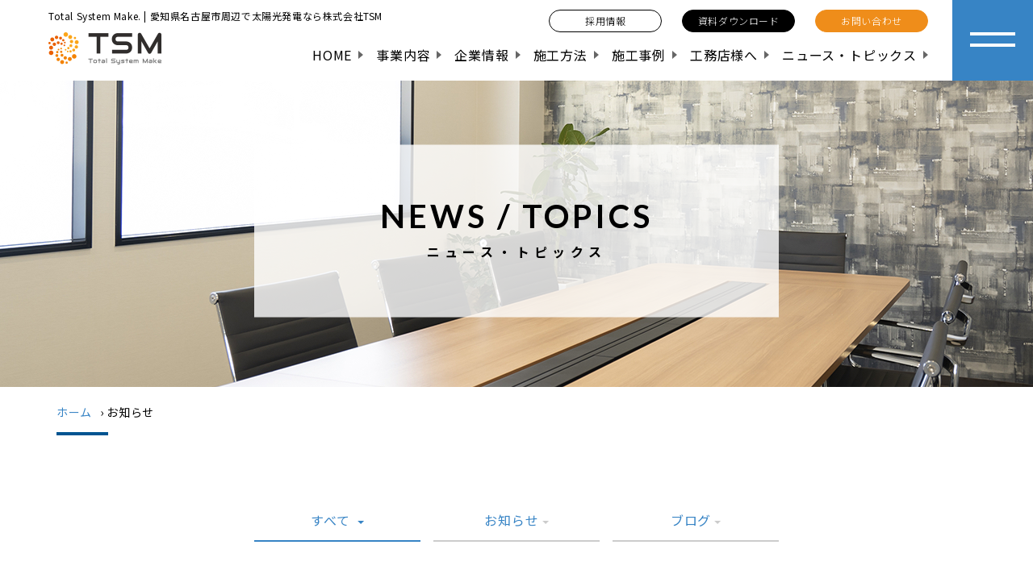

--- FILE ---
content_type: text/html; charset=UTF-8
request_url: https://www.tsm-gr.com/news/
body_size: 11925
content:
<!doctype html>
<html lang="ja">
<head>
<meta charset="UTF-8">
<meta name="format-detection" content="telephone=no">
<meta http-equiv="X-UA-Compatible" content="IE=edge" />
<meta name="viewport" content="width=device-width, initial-scale=1">
<meta name='robots' content='index, follow, max-image-preview:large, max-snippet:-1, max-video-preview:-1' />

	<!-- This site is optimized with the Yoast SEO plugin v22.6 - https://yoast.com/wordpress/plugins/seo/ -->
	<title>お知らせ | 愛知県名古屋市や岐阜県多治見市周辺で太陽光発電の事は株式会社TSM</title>
	<meta name="description" content="愛知県名古屋市や岐阜県多治見市周辺で太陽光発電の事は株式会社TSMにお任せください！しっかりとプランニングをさせて頂くので個人宅だけでなく販売物件や賃貸物件への取付も可能なので省エネで環境に優しいだけでなく物件としての付加価値を生み出す事が出来ます！" />
	<link rel="canonical" href="https://www.tsm-gr.com/news/" />
	<link rel="next" href="https://www.tsm-gr.com/news/page/2/" />
	<meta property="og:locale" content="ja_JP" />
	<meta property="og:type" content="article" />
	<meta property="og:title" content="お知らせ | 愛知県名古屋市や岐阜県多治見市周辺で太陽光発電の事は株式会社TSM" />
	<meta property="og:description" content="愛知県名古屋市や岐阜県多治見市周辺で太陽光発電の事は株式会社TSMにお任せください！しっかりとプランニングをさせて頂くので個人宅だけでなく販売物件や賃貸物件への取付も可能なので省エネで環境に優しいだけでなく物件としての付加価値を生み出す事が出来ます！" />
	<meta property="og:url" content="https://www.tsm-gr.com/news/" />
	<meta property="og:site_name" content="愛知県名古屋市や岐阜県多治見市周辺で太陽光発電の事は株式会社TSM" />
	<meta property="og:image" content="https://www.tsm-gr.com/wp-content/uploads/2019/04/ogp-1.png" />
	<meta property="og:image:width" content="1200" />
	<meta property="og:image:height" content="630" />
	<meta property="og:image:type" content="image/png" />
	<meta name="twitter:card" content="summary_large_image" />
	<script type="application/ld+json" class="yoast-schema-graph">{"@context":"https://schema.org","@graph":[{"@type":["WebPage","CollectionPage"],"@id":"https://www.tsm-gr.com/news/","url":"https://www.tsm-gr.com/news/","name":"お知らせ | 愛知県名古屋市や岐阜県多治見市周辺で太陽光発電の事は株式会社TSM","isPartOf":{"@id":"https://www.tsm-gr.com/#website"},"datePublished":"2019-04-12T08:17:32+00:00","dateModified":"2019-04-12T08:17:32+00:00","description":"愛知県名古屋市や岐阜県多治見市周辺で太陽光発電の事は株式会社TSMにお任せください！しっかりとプランニングをさせて頂くので個人宅だけでなく販売物件や賃貸物件への取付も可能なので省エネで環境に優しいだけでなく物件としての付加価値を生み出す事が出来ます！","breadcrumb":{"@id":"https://www.tsm-gr.com/news/#breadcrumb"},"inLanguage":"ja"},{"@type":"BreadcrumbList","@id":"https://www.tsm-gr.com/news/#breadcrumb","itemListElement":[{"@type":"ListItem","position":1,"name":"ホーム","item":"https://www.tsm-gr.com/"},{"@type":"ListItem","position":2,"name":"お知らせ"}]},{"@type":"WebSite","@id":"https://www.tsm-gr.com/#website","url":"https://www.tsm-gr.com/","name":"愛知県名古屋市や岐阜県多治見市周辺で太陽光発電の事は株式会社TSM","description":"愛知県名古屋市や岐阜県多治見市周辺で太陽光発電の事は株式会社TSMにお任せください！しっかりとプランニングをさせて頂くので個人宅だけでなく販売物件や賃貸物件への取付も可能なので省エネで環境に優しいだけでなく物件としての付加価値を生み出す事が出来ます！","potentialAction":[{"@type":"SearchAction","target":{"@type":"EntryPoint","urlTemplate":"https://www.tsm-gr.com/?s={search_term_string}"},"query-input":"required name=search_term_string"}],"inLanguage":"ja"}]}</script>
	<!-- / Yoast SEO plugin. -->


		<!-- This site uses the Google Analytics by ExactMetrics plugin v7.26.0 - Using Analytics tracking - https://www.exactmetrics.com/ -->
		<!-- Note: ExactMetrics is not currently configured on this site. The site owner needs to authenticate with Google Analytics in the ExactMetrics settings panel. -->
					<!-- No tracking code set -->
				<!-- / Google Analytics by ExactMetrics -->
		<style id='wp-img-auto-sizes-contain-inline-css' type='text/css'>
img:is([sizes=auto i],[sizes^="auto," i]){contain-intrinsic-size:3000px 1500px}
/*# sourceURL=wp-img-auto-sizes-contain-inline-css */
</style>
<style id='wp-emoji-styles-inline-css' type='text/css'>

	img.wp-smiley, img.emoji {
		display: inline !important;
		border: none !important;
		box-shadow: none !important;
		height: 1em !important;
		width: 1em !important;
		margin: 0 0.07em !important;
		vertical-align: -0.1em !important;
		background: none !important;
		padding: 0 !important;
	}
/*# sourceURL=wp-emoji-styles-inline-css */
</style>
<style id='wp-block-library-inline-css' type='text/css'>
:root{--wp-block-synced-color:#7a00df;--wp-block-synced-color--rgb:122,0,223;--wp-bound-block-color:var(--wp-block-synced-color);--wp-editor-canvas-background:#ddd;--wp-admin-theme-color:#007cba;--wp-admin-theme-color--rgb:0,124,186;--wp-admin-theme-color-darker-10:#006ba1;--wp-admin-theme-color-darker-10--rgb:0,107,160.5;--wp-admin-theme-color-darker-20:#005a87;--wp-admin-theme-color-darker-20--rgb:0,90,135;--wp-admin-border-width-focus:2px}@media (min-resolution:192dpi){:root{--wp-admin-border-width-focus:1.5px}}.wp-element-button{cursor:pointer}:root .has-very-light-gray-background-color{background-color:#eee}:root .has-very-dark-gray-background-color{background-color:#313131}:root .has-very-light-gray-color{color:#eee}:root .has-very-dark-gray-color{color:#313131}:root .has-vivid-green-cyan-to-vivid-cyan-blue-gradient-background{background:linear-gradient(135deg,#00d084,#0693e3)}:root .has-purple-crush-gradient-background{background:linear-gradient(135deg,#34e2e4,#4721fb 50%,#ab1dfe)}:root .has-hazy-dawn-gradient-background{background:linear-gradient(135deg,#faaca8,#dad0ec)}:root .has-subdued-olive-gradient-background{background:linear-gradient(135deg,#fafae1,#67a671)}:root .has-atomic-cream-gradient-background{background:linear-gradient(135deg,#fdd79a,#004a59)}:root .has-nightshade-gradient-background{background:linear-gradient(135deg,#330968,#31cdcf)}:root .has-midnight-gradient-background{background:linear-gradient(135deg,#020381,#2874fc)}:root{--wp--preset--font-size--normal:16px;--wp--preset--font-size--huge:42px}.has-regular-font-size{font-size:1em}.has-larger-font-size{font-size:2.625em}.has-normal-font-size{font-size:var(--wp--preset--font-size--normal)}.has-huge-font-size{font-size:var(--wp--preset--font-size--huge)}.has-text-align-center{text-align:center}.has-text-align-left{text-align:left}.has-text-align-right{text-align:right}.has-fit-text{white-space:nowrap!important}#end-resizable-editor-section{display:none}.aligncenter{clear:both}.items-justified-left{justify-content:flex-start}.items-justified-center{justify-content:center}.items-justified-right{justify-content:flex-end}.items-justified-space-between{justify-content:space-between}.screen-reader-text{border:0;clip-path:inset(50%);height:1px;margin:-1px;overflow:hidden;padding:0;position:absolute;width:1px;word-wrap:normal!important}.screen-reader-text:focus{background-color:#ddd;clip-path:none;color:#444;display:block;font-size:1em;height:auto;left:5px;line-height:normal;padding:15px 23px 14px;text-decoration:none;top:5px;width:auto;z-index:100000}html :where(.has-border-color){border-style:solid}html :where([style*=border-top-color]){border-top-style:solid}html :where([style*=border-right-color]){border-right-style:solid}html :where([style*=border-bottom-color]){border-bottom-style:solid}html :where([style*=border-left-color]){border-left-style:solid}html :where([style*=border-width]){border-style:solid}html :where([style*=border-top-width]){border-top-style:solid}html :where([style*=border-right-width]){border-right-style:solid}html :where([style*=border-bottom-width]){border-bottom-style:solid}html :where([style*=border-left-width]){border-left-style:solid}html :where(img[class*=wp-image-]){height:auto;max-width:100%}:where(figure){margin:0 0 1em}html :where(.is-position-sticky){--wp-admin--admin-bar--position-offset:var(--wp-admin--admin-bar--height,0px)}@media screen and (max-width:600px){html :where(.is-position-sticky){--wp-admin--admin-bar--position-offset:0px}}

/*# sourceURL=wp-block-library-inline-css */
</style><style id='global-styles-inline-css' type='text/css'>
:root{--wp--preset--aspect-ratio--square: 1;--wp--preset--aspect-ratio--4-3: 4/3;--wp--preset--aspect-ratio--3-4: 3/4;--wp--preset--aspect-ratio--3-2: 3/2;--wp--preset--aspect-ratio--2-3: 2/3;--wp--preset--aspect-ratio--16-9: 16/9;--wp--preset--aspect-ratio--9-16: 9/16;--wp--preset--color--black: #000000;--wp--preset--color--cyan-bluish-gray: #abb8c3;--wp--preset--color--white: #ffffff;--wp--preset--color--pale-pink: #f78da7;--wp--preset--color--vivid-red: #cf2e2e;--wp--preset--color--luminous-vivid-orange: #ff6900;--wp--preset--color--luminous-vivid-amber: #fcb900;--wp--preset--color--light-green-cyan: #7bdcb5;--wp--preset--color--vivid-green-cyan: #00d084;--wp--preset--color--pale-cyan-blue: #8ed1fc;--wp--preset--color--vivid-cyan-blue: #0693e3;--wp--preset--color--vivid-purple: #9b51e0;--wp--preset--gradient--vivid-cyan-blue-to-vivid-purple: linear-gradient(135deg,rgb(6,147,227) 0%,rgb(155,81,224) 100%);--wp--preset--gradient--light-green-cyan-to-vivid-green-cyan: linear-gradient(135deg,rgb(122,220,180) 0%,rgb(0,208,130) 100%);--wp--preset--gradient--luminous-vivid-amber-to-luminous-vivid-orange: linear-gradient(135deg,rgb(252,185,0) 0%,rgb(255,105,0) 100%);--wp--preset--gradient--luminous-vivid-orange-to-vivid-red: linear-gradient(135deg,rgb(255,105,0) 0%,rgb(207,46,46) 100%);--wp--preset--gradient--very-light-gray-to-cyan-bluish-gray: linear-gradient(135deg,rgb(238,238,238) 0%,rgb(169,184,195) 100%);--wp--preset--gradient--cool-to-warm-spectrum: linear-gradient(135deg,rgb(74,234,220) 0%,rgb(151,120,209) 20%,rgb(207,42,186) 40%,rgb(238,44,130) 60%,rgb(251,105,98) 80%,rgb(254,248,76) 100%);--wp--preset--gradient--blush-light-purple: linear-gradient(135deg,rgb(255,206,236) 0%,rgb(152,150,240) 100%);--wp--preset--gradient--blush-bordeaux: linear-gradient(135deg,rgb(254,205,165) 0%,rgb(254,45,45) 50%,rgb(107,0,62) 100%);--wp--preset--gradient--luminous-dusk: linear-gradient(135deg,rgb(255,203,112) 0%,rgb(199,81,192) 50%,rgb(65,88,208) 100%);--wp--preset--gradient--pale-ocean: linear-gradient(135deg,rgb(255,245,203) 0%,rgb(182,227,212) 50%,rgb(51,167,181) 100%);--wp--preset--gradient--electric-grass: linear-gradient(135deg,rgb(202,248,128) 0%,rgb(113,206,126) 100%);--wp--preset--gradient--midnight: linear-gradient(135deg,rgb(2,3,129) 0%,rgb(40,116,252) 100%);--wp--preset--font-size--small: 13px;--wp--preset--font-size--medium: 20px;--wp--preset--font-size--large: 36px;--wp--preset--font-size--x-large: 42px;--wp--preset--spacing--20: 0.44rem;--wp--preset--spacing--30: 0.67rem;--wp--preset--spacing--40: 1rem;--wp--preset--spacing--50: 1.5rem;--wp--preset--spacing--60: 2.25rem;--wp--preset--spacing--70: 3.38rem;--wp--preset--spacing--80: 5.06rem;--wp--preset--shadow--natural: 6px 6px 9px rgba(0, 0, 0, 0.2);--wp--preset--shadow--deep: 12px 12px 50px rgba(0, 0, 0, 0.4);--wp--preset--shadow--sharp: 6px 6px 0px rgba(0, 0, 0, 0.2);--wp--preset--shadow--outlined: 6px 6px 0px -3px rgb(255, 255, 255), 6px 6px rgb(0, 0, 0);--wp--preset--shadow--crisp: 6px 6px 0px rgb(0, 0, 0);}:where(.is-layout-flex){gap: 0.5em;}:where(.is-layout-grid){gap: 0.5em;}body .is-layout-flex{display: flex;}.is-layout-flex{flex-wrap: wrap;align-items: center;}.is-layout-flex > :is(*, div){margin: 0;}body .is-layout-grid{display: grid;}.is-layout-grid > :is(*, div){margin: 0;}:where(.wp-block-columns.is-layout-flex){gap: 2em;}:where(.wp-block-columns.is-layout-grid){gap: 2em;}:where(.wp-block-post-template.is-layout-flex){gap: 1.25em;}:where(.wp-block-post-template.is-layout-grid){gap: 1.25em;}.has-black-color{color: var(--wp--preset--color--black) !important;}.has-cyan-bluish-gray-color{color: var(--wp--preset--color--cyan-bluish-gray) !important;}.has-white-color{color: var(--wp--preset--color--white) !important;}.has-pale-pink-color{color: var(--wp--preset--color--pale-pink) !important;}.has-vivid-red-color{color: var(--wp--preset--color--vivid-red) !important;}.has-luminous-vivid-orange-color{color: var(--wp--preset--color--luminous-vivid-orange) !important;}.has-luminous-vivid-amber-color{color: var(--wp--preset--color--luminous-vivid-amber) !important;}.has-light-green-cyan-color{color: var(--wp--preset--color--light-green-cyan) !important;}.has-vivid-green-cyan-color{color: var(--wp--preset--color--vivid-green-cyan) !important;}.has-pale-cyan-blue-color{color: var(--wp--preset--color--pale-cyan-blue) !important;}.has-vivid-cyan-blue-color{color: var(--wp--preset--color--vivid-cyan-blue) !important;}.has-vivid-purple-color{color: var(--wp--preset--color--vivid-purple) !important;}.has-black-background-color{background-color: var(--wp--preset--color--black) !important;}.has-cyan-bluish-gray-background-color{background-color: var(--wp--preset--color--cyan-bluish-gray) !important;}.has-white-background-color{background-color: var(--wp--preset--color--white) !important;}.has-pale-pink-background-color{background-color: var(--wp--preset--color--pale-pink) !important;}.has-vivid-red-background-color{background-color: var(--wp--preset--color--vivid-red) !important;}.has-luminous-vivid-orange-background-color{background-color: var(--wp--preset--color--luminous-vivid-orange) !important;}.has-luminous-vivid-amber-background-color{background-color: var(--wp--preset--color--luminous-vivid-amber) !important;}.has-light-green-cyan-background-color{background-color: var(--wp--preset--color--light-green-cyan) !important;}.has-vivid-green-cyan-background-color{background-color: var(--wp--preset--color--vivid-green-cyan) !important;}.has-pale-cyan-blue-background-color{background-color: var(--wp--preset--color--pale-cyan-blue) !important;}.has-vivid-cyan-blue-background-color{background-color: var(--wp--preset--color--vivid-cyan-blue) !important;}.has-vivid-purple-background-color{background-color: var(--wp--preset--color--vivid-purple) !important;}.has-black-border-color{border-color: var(--wp--preset--color--black) !important;}.has-cyan-bluish-gray-border-color{border-color: var(--wp--preset--color--cyan-bluish-gray) !important;}.has-white-border-color{border-color: var(--wp--preset--color--white) !important;}.has-pale-pink-border-color{border-color: var(--wp--preset--color--pale-pink) !important;}.has-vivid-red-border-color{border-color: var(--wp--preset--color--vivid-red) !important;}.has-luminous-vivid-orange-border-color{border-color: var(--wp--preset--color--luminous-vivid-orange) !important;}.has-luminous-vivid-amber-border-color{border-color: var(--wp--preset--color--luminous-vivid-amber) !important;}.has-light-green-cyan-border-color{border-color: var(--wp--preset--color--light-green-cyan) !important;}.has-vivid-green-cyan-border-color{border-color: var(--wp--preset--color--vivid-green-cyan) !important;}.has-pale-cyan-blue-border-color{border-color: var(--wp--preset--color--pale-cyan-blue) !important;}.has-vivid-cyan-blue-border-color{border-color: var(--wp--preset--color--vivid-cyan-blue) !important;}.has-vivid-purple-border-color{border-color: var(--wp--preset--color--vivid-purple) !important;}.has-vivid-cyan-blue-to-vivid-purple-gradient-background{background: var(--wp--preset--gradient--vivid-cyan-blue-to-vivid-purple) !important;}.has-light-green-cyan-to-vivid-green-cyan-gradient-background{background: var(--wp--preset--gradient--light-green-cyan-to-vivid-green-cyan) !important;}.has-luminous-vivid-amber-to-luminous-vivid-orange-gradient-background{background: var(--wp--preset--gradient--luminous-vivid-amber-to-luminous-vivid-orange) !important;}.has-luminous-vivid-orange-to-vivid-red-gradient-background{background: var(--wp--preset--gradient--luminous-vivid-orange-to-vivid-red) !important;}.has-very-light-gray-to-cyan-bluish-gray-gradient-background{background: var(--wp--preset--gradient--very-light-gray-to-cyan-bluish-gray) !important;}.has-cool-to-warm-spectrum-gradient-background{background: var(--wp--preset--gradient--cool-to-warm-spectrum) !important;}.has-blush-light-purple-gradient-background{background: var(--wp--preset--gradient--blush-light-purple) !important;}.has-blush-bordeaux-gradient-background{background: var(--wp--preset--gradient--blush-bordeaux) !important;}.has-luminous-dusk-gradient-background{background: var(--wp--preset--gradient--luminous-dusk) !important;}.has-pale-ocean-gradient-background{background: var(--wp--preset--gradient--pale-ocean) !important;}.has-electric-grass-gradient-background{background: var(--wp--preset--gradient--electric-grass) !important;}.has-midnight-gradient-background{background: var(--wp--preset--gradient--midnight) !important;}.has-small-font-size{font-size: var(--wp--preset--font-size--small) !important;}.has-medium-font-size{font-size: var(--wp--preset--font-size--medium) !important;}.has-large-font-size{font-size: var(--wp--preset--font-size--large) !important;}.has-x-large-font-size{font-size: var(--wp--preset--font-size--x-large) !important;}
/*# sourceURL=global-styles-inline-css */
</style>

<style id='classic-theme-styles-inline-css' type='text/css'>
/*! This file is auto-generated */
.wp-block-button__link{color:#fff;background-color:#32373c;border-radius:9999px;box-shadow:none;text-decoration:none;padding:calc(.667em + 2px) calc(1.333em + 2px);font-size:1.125em}.wp-block-file__button{background:#32373c;color:#fff;text-decoration:none}
/*# sourceURL=/wp-includes/css/classic-themes.min.css */
</style>
<link rel='stylesheet' id='msl-main-css' href='https://www.tsm-gr.com/wp-content/plugins/master-slider/public/assets/css/masterslider.main.css?ver=3.10.6' type='text/css' media='all' />
<link rel='stylesheet' id='msl-custom-css' href='https://www.tsm-gr.com/wp-content/uploads/master-slider/custom.css?ver=2.8' type='text/css' media='all' />
<link rel='stylesheet' id='growp_main-css' href='https://www.tsm-gr.com/wp-content/themes/tsm-html/dist/assets/css/style.css?ver=1.0.4' type='text/css' media='all' />
<link rel='stylesheet' id='growp_app-css' href='https://www.tsm-gr.com/wp-content/themes/tsm-html/dist/assets/css/app.css?ver=1.0.4' type='text/css' media='all' />
<link rel='stylesheet' id='growp_overwrite-css' href='https://www.tsm-gr.com/wp-content/themes/tsm-wp/overwrite.css?ver=1.0.4' type='text/css' media='all' />
<script type="text/javascript" src="https://www.tsm-gr.com/wp-includes/js/jquery/jquery.min.js?ver=3.7.1" id="jquery-core-js"></script>
<script type="text/javascript" src="https://www.tsm-gr.com/wp-includes/js/jquery/jquery-migrate.min.js?ver=3.4.1" id="jquery-migrate-js"></script>
<link rel="https://api.w.org/" href="https://www.tsm-gr.com/wp-json/" /><script>var ms_grabbing_curosr = 'https://www.tsm-gr.com/wp-content/plugins/master-slider/public/assets/css/common/grabbing.cur', ms_grab_curosr = 'https://www.tsm-gr.com/wp-content/plugins/master-slider/public/assets/css/common/grab.cur';</script>
<meta name="generator" content="MasterSlider 3.10.6 - Responsive Touch Image Slider | avt.li/msf" />
<link rel="icon" href="https://www.tsm-gr.com/wp-content/uploads/2019/04/cropped-favicon-32x32.png" sizes="32x32" />
<link rel="icon" href="https://www.tsm-gr.com/wp-content/uploads/2019/04/cropped-favicon-192x192.png" sizes="192x192" />
<link rel="apple-touch-icon" href="https://www.tsm-gr.com/wp-content/uploads/2019/04/cropped-favicon-180x180.png" />
<meta name="msapplication-TileImage" content="https://www.tsm-gr.com/wp-content/uploads/2019/04/cropped-favicon-270x270.png" />

<!-- BEGIN GAINWP v5.4.6 Universal Analytics - https://intelligencewp.com/google-analytics-in-wordpress/ -->
<script>
(function(i,s,o,g,r,a,m){i['GoogleAnalyticsObject']=r;i[r]=i[r]||function(){
	(i[r].q=i[r].q||[]).push(arguments)},i[r].l=1*new Date();a=s.createElement(o),
	m=s.getElementsByTagName(o)[0];a.async=1;a.src=g;m.parentNode.insertBefore(a,m)
})(window,document,'script','https://www.google-analytics.com/analytics.js','ga');
  ga('create', 'UA-127307904-10', 'auto');
  ga('send', 'pageview');
</script>
<!-- END GAINWP Universal Analytics -->
<!-- Google Tag Manager -->
<script>(function(w,d,s,l,i){w[l]=w[l]||[];w[l].push({'gtm.start':
new Date().getTime(),event:'gtm.js'});var f=d.getElementsByTagName(s)[0],
j=d.createElement(s),dl=l!='dataLayer'?'&l='+l:'';j.async=true;j.src=
'https://www.googletagmanager.com/gtm.js?id='+i+dl;f.parentNode.insertBefore(j,f);
})(window,document,'script','dataLayer','GTM-PWJTXQ5');</script>
<!-- End Google Tag Manager -->
</head>

<body class="blog wp-theme-tsm-wp wp-child-theme-tsm-htmldist _masterslider _ms_version_3.10.6 csr%e6%b4%bb%e5%8b%95%e3%80%9c%e3%82%b0%e3%83%aa%e3%83%bc%e3%83%b3%e3%82%a2%e3%83%a9%e3%82%a4%e3%82%a2%e3%83%b3%e3%82%b9%e3%80%9c%e9%87%8e%e6%b2%a2%e8%87%aa%e8%bb%a2%e8%bb%8a%e7%a5%ad%e3%81%ab">
<!-- Google Tag Manager (noscript) -->
<noscript><iframe src="https://www.googletagmanager.com/ns.html?id=GTM-PWJTXQ5"
                  height="0" width="0" style="display:none;visibility:hidden"></iframe></noscript>
<!-- End Google Tag Manager (noscript) -->

<!-- Google tag (gtag.js) -->
<script async src="https://www.googletagmanager.com/gtag/js?id=G-GHD3QM6RJK"></script>
<script>
  window.dataLayer = window.dataLayer || [];
  function gtag(){dataLayer.push(arguments);}
  gtag('js', new Date());

  gtag('config', 'G-GHD3QM6RJK');
</script><a class="c-slidebar-button js-slidebar-button" href="#">
	<span class="c-slidebar-button__line"><span></span><span></span></span></a>
<div class="c-slidebar-menu js-slidebar-menu is-top-to-bottom">
	<ul>
		<li>
			<a href="https://www.tsm-gr.com/">HOME</a>
		</li>
		<li>
			<a href="https://www.tsm-gr.com/service/">事業内容</a>
		</li>
		<li>
			<a href="https://www.tsm-gr.com/company/">企業情報</a>
		</li>
		<li>
			<a href="https://www.tsm-gr.com/company/greeting/">代表あいさつ</a>
		</li>
		<li>
			<a href="https://www.tsm-gr.com/company/company-profile/">会社概要</a>
		</li>
		<li>
			<a href="https://www.tsm-gr.com/construction_example/">施工事例</a>
		</li>
        <li>
            <a href="https://www.tsm-gr.com/methods/">施工方法</a>
        </li>
		<li>
			<a href="https://www.tsm-gr.com/builders/">工務店様へ</a>
		</li>
		<li>
			<a href="https://www.tsm-gr.com/news/">ニュース・トピックス</a>
		</li>
	</ul>
	<div class="c-slidebar-menu__contact">
		<a class="c-button is-xs is-xs-recruit is-slidebar" href="https://www.tsm-gr.com/recruit/">採用情報</a>
		<a class="c-button is-xs is-xs-contact is-slidebar" href="https://www.tsm-gr.com/contact/">お問い合わせ</a>
        <a class="c-button is-xs is-xs-documents is-slidebar" href="https://www.tsm-gr.com/documents/">資料ダウンロード</a>
	</div>
</div>

<header class="l-header">
	<div class="l-header__content">
		<h1 class="l-header__lead">Total System Make. | 愛知県名古屋市周辺で太陽光発電なら株式会社TSM</h1>
		<a class="l-header__logo" href="https://www.tsm-gr.com/">
			<img src="https://www.tsm-gr.com/wp-content/themes/tsm-html/dist/assets/images/logo.png" alt="株式会社TSM" />
		</a>
		<div class="l-header__menu">
			<div class="l-header__menu-button">
				<a class="c-button is-xs is-xs-recruit" href="https://www.tsm-gr.com/recruit/">採用情報</a>
                <a class="c-button is-xs is-xs-document" href="https://www.tsm-gr.com/documents/">資料ダウンロード</a>
				<a class="c-button is-xs is-xs-contact" href="https://www.tsm-gr.com/contact/">お問い合わせ</a>
			</div>
			<ul class="l-header__menu-list">
				<li>
					<a href="https://www.tsm-gr.com/">HOME</a>
				</li>
				<li>
					<a href="https://www.tsm-gr.com/service/">事業内容</a>
				</li>
				<li>
					<a href="https://www.tsm-gr.com/company/">企業情報</a>
				</li>
                <li>
                    <a href="https://www.tsm-gr.com/methods/">施工方法</a>
                </li>
				<li>
					<a href="https://www.tsm-gr.com/construction_example/">施工事例</a>
				</li>
				<li>
					<a href="https://www.tsm-gr.com/builders/">工務店様へ</a>
				</li>
				<li>
					<a href="https://www.tsm-gr.com/news/">ニュース・トピックス</a>
				</li>
			</ul>
		</div>
	</div>
</header>
<div class="c-slidebar-container js-slidebar-container is-top-to-bottom">
    
	<div class="c-page-header is-center" style="background-image: url(https://www.tsm-gr.com/wp-content/themes/tsm-html/dist/assets/images/pagehead-news.jpg)">
	<div class="c-page-header__inner">
				<div class="c-page-header__text-block">
			<div class="c-page-header__text-block-inner">
				<h2 class="c-page-header__title">NEWS / TOPICS</h2>
				<div class="c-page-header__subtitle">ニュース・トピックス</div>
			</div>
		</div>
			</div>
</div>
<div class="c-breadcrumb"><div class="l-container"><span><span><a href="https://www.tsm-gr.com/">ホーム</a></span> › <span class="breadcrumb_last" aria-current="page">お知らせ</span></span></div></div><div class="l-section is-lower">
	<div class="c-posts">
		<div class="c-posts__inner">
			<div class="l-container">
				<div class="c-tabs__navs  js-tabs-nav">
										<ul>
						<li>
							<a
								class="is-active"
								href="https://www.tsm-gr.com/news/">
								すべて
							</a>
						</li>
													<li>
								<a class="" href="https://www.tsm-gr.com/archives/category/info/">お知らせ</a>
							</li>
														<li>
								<a class="" href="https://www.tsm-gr.com/archives/category/%e3%83%96%e3%83%ad%e3%82%b0/">ブログ</a>
							</li>
												</ul>
				</div>
										<a href="https://www.tsm-gr.com/archives/8743/" class="c-posts__link">
							<div class="c-posts__cate">
																	<div class="c-posts__label c-label">お知らせ</div>
																	<div class="c-posts__date">2025.11.13</div>
							</div>
							<div class="c-posts__title">
								<h3 class="heading is-lg">CSR活動〜グリーンアライアンス〜野沢自転車祭に参加</h3>
							</div>
							<div class="c-posts__text">
								こんにちは！TSM石原です。 去年から活動に参加している、SDGsの取り組みの一環として、太陽光発電のメーカーと商社、販売会社で構成されているグリーンアライアン &hellip; <span class="">続きを見る</span>							</div>
						</a>
												<a href="https://www.tsm-gr.com/archives/8503/" class="c-posts__link">
							<div class="c-posts__cate">
																	<div class="c-posts__label c-label">お知らせ</div>
																	<div class="c-posts__date">2025.09.27</div>
							</div>
							<div class="c-posts__title">
								<h3 class="heading is-lg">第1回会社見学＆座談会開催～</h3>
							</div>
							<div class="c-posts__text">
								こんにちは！TSM中崎です。 弊社では今まで中途採用をメインに行って参りましたが、この度、27年卒の新卒求人を行う事とし、絶賛採用担当が奮起しています！ そこで &hellip; <span class="">続きを見る</span>							</div>
						</a>
												<a href="https://www.tsm-gr.com/archives/8292/" class="c-posts__link">
							<div class="c-posts__cate">
																	<div class="c-posts__label c-label">お知らせ</div>
																		<div class="c-posts__label c-label">ブログ</div>
																	<div class="c-posts__date">2025.08.04</div>
							</div>
							<div class="c-posts__title">
								<h3 class="heading is-lg">新卒採用Instagramアカウント開設のお知らせ</h3>
							</div>
							<div class="c-posts__text">
								このたび、当社では新卒採用に特化したInstagramアカウントを開設いたしました。 採用情報だけでなく、社員インタビューや社内の雰囲気、働く人たちのリアルな声 &hellip; <span class="">続きを見る</span>							</div>
						</a>
												<a href="https://www.tsm-gr.com/archives/8287/" class="c-posts__link">
							<div class="c-posts__cate">
																	<div class="c-posts__label c-label">ブログ</div>
																	<div class="c-posts__date">2025.08.02</div>
							</div>
							<div class="c-posts__title">
								<h3 class="heading is-lg">CSR活動～日進レッドブラックス～Tシャツ寄贈</h3>
							</div>
							<div class="c-posts__text">
								こんにちは。 今季（今期）日進レッドブラックスと懸け橋になるアンバサダーは営業グループ福西智也です！ 早速子供たちへクラブTシャツの贈呈式に参加させて頂きました &hellip; <span class="">続きを見る</span>							</div>
						</a>
												<a href="https://www.tsm-gr.com/archives/8283/" class="c-posts__link">
							<div class="c-posts__cate">
																	<div class="c-posts__label c-label">ブログ</div>
																	<div class="c-posts__date">2025.07.30</div>
							</div>
							<div class="c-posts__title">
								<h3 class="heading is-lg">12期！安全大会実施</h3>
							</div>
							<div class="c-posts__text">
								こんにちは。TSM中崎です。 7月からの12期スタートにあたり、協力会社を集めて本社、関東支社にて安全大会を行いました。 内容は、工事品質の維持や安全配慮指導、 &hellip; <span class="">続きを見る</span>							</div>
						</a>
												<a href="https://www.tsm-gr.com/archives/7975/" class="c-posts__link">
							<div class="c-posts__cate">
																	<div class="c-posts__label c-label">ブログ</div>
																	<div class="c-posts__date">2025.06.30</div>
							</div>
							<div class="c-posts__title">
								<h3 class="heading is-lg">シャープ販売コンテスト全国3位入賞！</h3>
							</div>
							<div class="c-posts__text">
								皆様こんにちは！ 2024年度　シャープサンビスタメンバーコンテスト入賞のご報告です♪ 6月5日（木）金沢市ANAクラウンプラザホテルにて表彰式が行われました。 &hellip; <span class="">続きを見る</span>							</div>
						</a>
												<a href="https://www.tsm-gr.com/archives/7486/" class="c-posts__link">
							<div class="c-posts__cate">
																	<div class="c-posts__label c-label">ブログ</div>
																	<div class="c-posts__date">2025.03.18</div>
							</div>
							<div class="c-posts__title">
								<h3 class="heading is-lg">～頼れる先輩と素直な後輩～TSMの魅力と課題</h3>
							</div>
							<div class="c-posts__text">
								こんにちは！TSM武藤です。 「人」を通じてTSMの魅力をお伝えするインタビュー企画。 今回は、今回は弊社の業務G 営業アシストチームのお二方を招いて対談形式で &hellip; <span class="">続きを見る</span>							</div>
						</a>
												<a href="https://www.tsm-gr.com/archives/7460/" class="c-posts__link">
							<div class="c-posts__cate">
																	<div class="c-posts__label c-label">ブログ</div>
																	<div class="c-posts__date">2025.03.11</div>
							</div>
							<div class="c-posts__title">
								<h3 class="heading is-lg">～TSMで得た大切なもの～工務メンバーの想い</h3>
							</div>
							<div class="c-posts__text">
								こんにちは！ TSM武藤です。 「人」を通じてTSMの魅力をお伝えするインタビュー企画。 今回は、名古屋本社で工務（施工管理職）として働く勝川さんにお話を伺いま &hellip; <span class="">続きを見る</span>							</div>
						</a>
												<a href="https://www.tsm-gr.com/archives/7369/" class="c-posts__link">
							<div class="c-posts__cate">
																	<div class="c-posts__label c-label">ブログ</div>
																	<div class="c-posts__date">2025.02.25</div>
							</div>
							<div class="c-posts__title">
								<h3 class="heading is-lg">CSR NEWS！～全国大会結果報告～</h3>
							</div>
							<div class="c-posts__text">
								こんにちは！武藤です。 本日は弊社が協賛していますタグラグビーチーム【日進レッドブラックス】が 2/23.24の2日間にわたり埼玉県で全国大会が行われました。  &hellip; <span class="">続きを見る</span>							</div>
						</a>
												<a href="https://www.tsm-gr.com/archives/7352/" class="c-posts__link">
							<div class="c-posts__cate">
																	<div class="c-posts__label c-label">ブログ</div>
																	<div class="c-posts__date">2025.02.19</div>
							</div>
							<div class="c-posts__title">
								<h3 class="heading is-lg">～工務グループ紹介～</h3>
							</div>
							<div class="c-posts__text">
								こんにちは！ 早いもので2月中旬になり、まだまだ寒い日が続きますね。 再び寒波も来ていますが体調崩さずこの冬を乗り越えましょう！ &nbsp; さて今回は弊社の &hellip; <span class="">続きを見る</span>							</div>
						</a>
												<a href="https://www.tsm-gr.com/archives/7141/" class="c-posts__link">
							<div class="c-posts__cate">
																	<div class="c-posts__label c-label">ブログ</div>
																	<div class="c-posts__date">2025.01.10</div>
							</div>
							<div class="c-posts__title">
								<h3 class="heading is-lg">～ゼロエネルギーオフィスの実現へ～</h3>
							</div>
							<div class="c-posts__text">
								wantedlyのストーリーへ新事務所の内容を投稿しました！ 代表、専務の新事務所への想いを載せていますのでどうぞご覧ください！ ↓ ↓ https://www &hellip; <span class="">続きを見る</span>							</div>
						</a>
												<a href="https://www.tsm-gr.com/archives/7108/" class="c-posts__link">
							<div class="c-posts__cate">
																	<div class="c-posts__label c-label">ブログ</div>
																	<div class="c-posts__date">2025.01.08</div>
							</div>
							<div class="c-posts__title">
								<h3 class="heading is-lg">2025年始動！</h3>
							</div>
							<div class="c-posts__text">
								新年あけましておめでとうございます。 本年も宜しくお願い致します。 今年は大きな被災のニュース等なく新年を迎えられ良いスタートが切れたと思います。 しかし、イン &hellip; <span class="">続きを見る</span>							</div>
						</a>
						<div class="c-pagination"><ul class=''>
	<li class='is-active'><span class='page-numbers current'>1</span></li>
	<li><a class='page-numbers' href='https://www.tsm-gr.com/news/page/2/'>2</a></li>
	<li><a class='page-numbers' href='https://www.tsm-gr.com/news/page/3/'>3</a></li>
	<li><span class="page-numbers dots">&hellip;</span></li>
	<li><a class='page-numbers' href='https://www.tsm-gr.com/news/page/9/'>9</a></li>
	<li><a class="c-pagination__next next page-numbers" href="https://www.tsm-gr.com/news/page/2/">NEXT</a></li>
</ul>
</div>			</div>
		</div>
	</div>
</div>
	

<div class="l-offer">
      <div class="l-offer__bgimg" style="background-image: url(https://www.tsm-gr.com/wp-content/themes/tsm-html/dist/assets/images/img-offer-01.jpg)">
      </div>
      <div class="l-container">
        <div class="l-offer__inner">
          <div class="l-offer__title"><b>CONTACT</b><span>現状に挑戦し、<br class="u-visible-md">明るい社会をつくる</span></div>
          <div class="l-offer__text">太陽光発電をはじめとした省エネルギー機器へのお問い合わせは、下記からお願いします。</div>
          <div class="l-offer__block">
            <div class="l-offer__tels">
              <div class="l-offer__tels-text">お電話でのお問い合わせはこちら</div><a class="l-offer__tels-link" href="tel:052-734-6101 "><img src="https://www.tsm-gr.com/wp-content/themes/tsm-html/dist/assets/images/icon-tels-footer.png" alt=""/>052-734-6101 </a>
              <div class="l-offer__tels-small">【受付時間】09:00〜18:00</div>
            </div>
            <div class="l-offer__buttons">
              <div class="l-offer__buttons-item"><a class="l-offer__button" href="https://www.tsm-gr.com/documents/"><i class="fa fa-file-text-o" aria-hidden="true"></i> 資料ダウンロードはこちら</a>
              </div>
              <div class="l-offer__buttons-item"><a class="l-offer__button" href="https://www.tsm-gr.com/contact
/"><i class="fa fa-envelope-o" aria-hidden="true"></i>  メールでのお問い合わせはこちら</a>
              </div>
            </div>
          </div>
        </div>
      </div>
    </div>
<footer class="l-footer">
	<div class="c-pagetop">
		<a class="c-pagetop__button js-anchor" href="#" data-anchor-target="body"><i aria-hidden="true"></i></a>
	</div>
	<div class="l-footer__info">
		<div class="l-container">
			<div class="l-footer__adderss">
				<div class="l-footer__adderss-lead">Total System Make. | 愛知県名古屋市周辺で太陽光発電なら株式会社TSM</div>
				<a class="l-footer__logo" href="https://www.tsm-gr.com/">
					<img src="https://www.tsm-gr.com/wp-content/themes/tsm-html/dist/assets/images/logo.png" alt="株式会社TSM" />
				</a>
				<div class="l-footer__company">
					<div class="title" style="display: flex;align-items: center;">
						<p>株式会社TSM</p>
						<a href="https://www.wantedly.com/companies/company_2422837 " target="_blank"><img src="https://www.tsm-gr.com/wp-content/themes/tsm-html/dist/assets/images/wantedly.svg" style="height: 20px;margin-left: 10px;display: block;"></a>
					</div>
					<div class="address u-mbs is-top is-sm">
						▼本社<br>
						〒468-0045 愛知県名古屋市天白区野並3-595<br>
						TEL 052-734-6101 / FAX 052-734-6106<br>
					</div>
					<div class="button">
						<a class="c-button is-xs" href="https://maps.app.goo.gl/cwuaSHx2dT2E1omR6" target="_blank">Google Map</a>
					</div>
					<div class="address u-mbs is-top is-sm">
						▼関東支社<br>
						〒273-0005 千葉県船橋市本町3-32-20 東信船橋ビル4F<br>
						TEL 047-409-8070 / FAX 047-409-8072<br>
					</div>
					<div class="button">
						<a class="c-button is-xs" href="https://goo.gl/maps/j3hHisXKEvL8dv748" target="_blank">Google Map</a>
					</div>
				</div>
				<div class="l-footer__banner">
					<a href="https://www2.tohogas.co.jp/ns/denki/index.html?autolink_flg=1&introb_cd=CJ6&hanbai_cd=3613401" target="_blank" rel="noopener noreferrer">
						<img src="https://www.tsm-gr.com/wp-content/themes/tsm-html/dist/assets/images/img-footer-banner.png" alt="電気がおトク！東邦ガス" />
					</a>
				</div>
			</div>
			<div class="l-footer__menu">
				<div class="l-footer__menu-block">
					<a class="title" href="https://www.tsm-gr.com/">HOME</a>
				</div>
				<div class="l-footer__menu-block">
					<a class="title" href="https://www.tsm-gr.com/service/">事業内容</a>
					<a class="title is-mbs" href="https://www.tsm-gr.com/company/">企業情報</a>
					<ul class="l-footer__menu-block-sub">
						<li>
							<a href="https://www.tsm-gr.com/company/greeting/">代表あいさつ</a>
						</li>
						<li>
							<a href="https://www.tsm-gr.com/company/company-profile/">会社概要</a>
						</li>
					</ul>
				</div>
				<div class="l-footer__menu-block">
					<a class="title" href="https://www.tsm-gr.com/construction_example/">施工事例</a>
					<a class="title" href="https://www.tsm-gr.com/methods/">施工方法</a>
					<a class="title" href="https://www.tsm-gr.com/builders/">工務店様へ</a>
				</div>
				<div class="l-footer__menu-block">
					<a class="title" href="https://www.tsm-gr.com/news/">ニュース・トピックス</a>
					<a class="title" href="https://www.tsm-gr.com/recruit/">採用情報</a>
					<a class="title" href="https://www.tsm-gr.com/contact/">お問い合わせ</a>
					<a class="title" href="https://www.tsm-gr.com/documents/">資料ダウンロード</a>
				</div>
			</div>
		</div>
	</div>
	<div class="l-footer__bottom">
		<div class="l-container">
			<a class="l-footer__policy" href="https://www.tsm-gr.com/privacy-policy/">PRIVACY POLICY</a>
			<div class="l-footer__copyright">Copyright (c) 2015 株式会社TSM（ティーエスエム）. All Rights Reserved.Created by Co., Ltd</div>
		</div>
	</div>
</footer>
<script type="text/javascript">
	(function (d, t) {
		var pp = d.createElement(t), s = d.getElementsByTagName(t)[0];
		pp.src = '//app.pageproofer.com/embed/633702cf-7cc7-5296-9c59-126e4c491ea9';
		pp.type = 'text/javascript';
		pp.async = true;
		s.parentNode.insertBefore(pp, s);
	})(document, 'script');
</script></div>
<script type="speculationrules">
{"prefetch":[{"source":"document","where":{"and":[{"href_matches":"/*"},{"not":{"href_matches":["/wp-*.php","/wp-admin/*","/wp-content/uploads/*","/wp-content/*","/wp-content/plugins/*","/wp-content/themes/tsm-html/dist/*","/wp-content/themes/tsm-wp/*","/*\\?(.+)"]}},{"not":{"selector_matches":"a[rel~=\"nofollow\"]"}},{"not":{"selector_matches":".no-prefetch, .no-prefetch a"}}]},"eagerness":"conservative"}]}
</script>
<script type="text/javascript" src="https://www.tsm-gr.com/wp-content/themes/tsm-html/dist/assets/js/app.js?ver=1.0.4" id="growp_app-js"></script>
<script type="text/javascript" src="https://www.tsm-gr.com/wp-content/themes/tsm-wp/overwrite.js?ver=1.0.4" id="growp_overwrite-js"></script>
<script id="wp-emoji-settings" type="application/json">
{"baseUrl":"https://s.w.org/images/core/emoji/17.0.2/72x72/","ext":".png","svgUrl":"https://s.w.org/images/core/emoji/17.0.2/svg/","svgExt":".svg","source":{"concatemoji":"https://www.tsm-gr.com/wp-includes/js/wp-emoji-release.min.js?ver=6.9"}}
</script>
<script type="module">
/* <![CDATA[ */
/*! This file is auto-generated */
const a=JSON.parse(document.getElementById("wp-emoji-settings").textContent),o=(window._wpemojiSettings=a,"wpEmojiSettingsSupports"),s=["flag","emoji"];function i(e){try{var t={supportTests:e,timestamp:(new Date).valueOf()};sessionStorage.setItem(o,JSON.stringify(t))}catch(e){}}function c(e,t,n){e.clearRect(0,0,e.canvas.width,e.canvas.height),e.fillText(t,0,0);t=new Uint32Array(e.getImageData(0,0,e.canvas.width,e.canvas.height).data);e.clearRect(0,0,e.canvas.width,e.canvas.height),e.fillText(n,0,0);const a=new Uint32Array(e.getImageData(0,0,e.canvas.width,e.canvas.height).data);return t.every((e,t)=>e===a[t])}function p(e,t){e.clearRect(0,0,e.canvas.width,e.canvas.height),e.fillText(t,0,0);var n=e.getImageData(16,16,1,1);for(let e=0;e<n.data.length;e++)if(0!==n.data[e])return!1;return!0}function u(e,t,n,a){switch(t){case"flag":return n(e,"\ud83c\udff3\ufe0f\u200d\u26a7\ufe0f","\ud83c\udff3\ufe0f\u200b\u26a7\ufe0f")?!1:!n(e,"\ud83c\udde8\ud83c\uddf6","\ud83c\udde8\u200b\ud83c\uddf6")&&!n(e,"\ud83c\udff4\udb40\udc67\udb40\udc62\udb40\udc65\udb40\udc6e\udb40\udc67\udb40\udc7f","\ud83c\udff4\u200b\udb40\udc67\u200b\udb40\udc62\u200b\udb40\udc65\u200b\udb40\udc6e\u200b\udb40\udc67\u200b\udb40\udc7f");case"emoji":return!a(e,"\ud83e\u1fac8")}return!1}function f(e,t,n,a){let r;const o=(r="undefined"!=typeof WorkerGlobalScope&&self instanceof WorkerGlobalScope?new OffscreenCanvas(300,150):document.createElement("canvas")).getContext("2d",{willReadFrequently:!0}),s=(o.textBaseline="top",o.font="600 32px Arial",{});return e.forEach(e=>{s[e]=t(o,e,n,a)}),s}function r(e){var t=document.createElement("script");t.src=e,t.defer=!0,document.head.appendChild(t)}a.supports={everything:!0,everythingExceptFlag:!0},new Promise(t=>{let n=function(){try{var e=JSON.parse(sessionStorage.getItem(o));if("object"==typeof e&&"number"==typeof e.timestamp&&(new Date).valueOf()<e.timestamp+604800&&"object"==typeof e.supportTests)return e.supportTests}catch(e){}return null}();if(!n){if("undefined"!=typeof Worker&&"undefined"!=typeof OffscreenCanvas&&"undefined"!=typeof URL&&URL.createObjectURL&&"undefined"!=typeof Blob)try{var e="postMessage("+f.toString()+"("+[JSON.stringify(s),u.toString(),c.toString(),p.toString()].join(",")+"));",a=new Blob([e],{type:"text/javascript"});const r=new Worker(URL.createObjectURL(a),{name:"wpTestEmojiSupports"});return void(r.onmessage=e=>{i(n=e.data),r.terminate(),t(n)})}catch(e){}i(n=f(s,u,c,p))}t(n)}).then(e=>{for(const n in e)a.supports[n]=e[n],a.supports.everything=a.supports.everything&&a.supports[n],"flag"!==n&&(a.supports.everythingExceptFlag=a.supports.everythingExceptFlag&&a.supports[n]);var t;a.supports.everythingExceptFlag=a.supports.everythingExceptFlag&&!a.supports.flag,a.supports.everything||((t=a.source||{}).concatemoji?r(t.concatemoji):t.wpemoji&&t.twemoji&&(r(t.twemoji),r(t.wpemoji)))});
//# sourceURL=https://www.tsm-gr.com/wp-includes/js/wp-emoji-loader.min.js
/* ]]> */
</script>
<script defer src="https://static.cloudflareinsights.com/beacon.min.js/vcd15cbe7772f49c399c6a5babf22c1241717689176015" integrity="sha512-ZpsOmlRQV6y907TI0dKBHq9Md29nnaEIPlkf84rnaERnq6zvWvPUqr2ft8M1aS28oN72PdrCzSjY4U6VaAw1EQ==" data-cf-beacon='{"version":"2024.11.0","token":"c5dc3cd06f484d1a9d539606f9616e21","r":1,"server_timing":{"name":{"cfCacheStatus":true,"cfEdge":true,"cfExtPri":true,"cfL4":true,"cfOrigin":true,"cfSpeedBrain":true},"location_startswith":null}}' crossorigin="anonymous"></script>
</body>
</html>


--- FILE ---
content_type: text/css
request_url: https://www.tsm-gr.com/wp-content/themes/tsm-html/dist/assets/css/style.css?ver=1.0.4
body_size: 37743
content:
@import url("https://fonts.googleapis.com/css?family=Noto+Sans+JP:300,400,700");@import url("https://fonts.googleapis.com/css?family=Lato:300,400,700");.c-case__label,.c-offer-simple,.c-offer-simple__right,.p-post-item.is-horizon,.p-post-item.is-line,.p-profile-box,.l-global-nav-simple>div>ul,.l-header-simple__menu{zoom:1}.c-case__label:before,.c-offer-simple:before,.c-offer-simple__right:before,.p-post-item.is-horizon:before,.p-post-item.is-line:before,.p-profile-box:before,.l-global-nav-simple>div>ul:before,.l-header-simple__menu:before,.c-case__label:after,.c-offer-simple:after,.c-offer-simple__right:after,.p-post-item.is-horizon:after,.p-post-item.is-line:after,.p-profile-box:after,.l-global-nav-simple>div>ul:after,.l-header-simple__menu:after{content:" ";display:table}.c-case__label:after,.c-offer-simple:after,.c-offer-simple__right:after,.p-post-item.is-horizon:after,.p-post-item.is-line:after,.p-profile-box:after,.l-global-nav-simple>div>ul:after,.l-header-simple__menu:after{clear:both}/*! normalize.css v3.0.3 | MIT License | github.com/necolas/normalize.css */html{font-size:16px;font-family:"Noto Sans JP",sans-serif;-ms-text-size-adjust:100%;-webkit-text-size-adjust:100%}*{box-sizing:border-box}body{color:#000;margin:0;font-size:16px;letter-spacing:0.05em;line-height:1.75}@media screen and (min-width: 0em) and (max-width: 59.3125em){body{font-size:14px}}article,aside,details,figcaption,figure,footer,header,hgroup,main,menu,nav,section,summary{display:block}audio,canvas,progress,video{display:inline-block;vertical-align:baseline}audio:not([controls]){display:none;height:0}[hidden],template{display:none}a{background-color:transparent}a:active,a:hover{outline:0}abbr[title]{border-bottom:1px dotted}b,strong{font-weight:bold}dfn{font-style:italic}h1{font-size:2em;font-weight:bold;margin:0.67em 0}h2{font-size:1.8rem;margin-top:2rem;margin-bottom:1rem}h3{font-size:1.6rem;margin-top:1.7rem;margin-bottom:1rem}h4{font-size:1.5rem;margin-top:1.7rem;margin-bottom:1rem}h5{font-size:1.4rem;margin-top:1.3rem;margin-bottom:0.5rem}h6{font-size:1.2rem;margin-top:1rem;margin-bottom:0.5rem}mark{background:#ff0;color:#000}small,.c-dropdown__list li a{font-size:80%}sub,sup{font-size:75%;line-height:0;position:relative;vertical-align:baseline}sup{top:-0.5em}sub{bottom:-0.25em}img{border:0;max-width:100%;height:auto;vertical-align:top}svg:not(:root){overflow:hidden}figure{margin:0}hr{box-sizing:content-box;height:0}pre{overflow:auto}code,kbd,pre,samp{font-family:monospace, monospace;font-size:1em}button,input,optgroup,select,textarea{color:inherit;font:inherit;margin:0}button{overflow:visible}button,select{text-transform:none}button,html input[type="button"],input[type="reset"],input[type="submit"]{-webkit-appearance:button;cursor:pointer}button[disabled],html input[disabled]{cursor:default}button::-moz-focus-inner,input::-moz-focus-inner{border:0;padding:0}input{line-height:normal}input[type="checkbox"],input[type="radio"]{box-sizing:border-box;padding:0}input[type="number"]::-webkit-inner-spin-button,input[type="number"]::-webkit-outer-spin-button{height:auto}input[type="search"]{-webkit-appearance:textfield;box-sizing:content-box}input[type="search"]::-webkit-search-cancel-button,input[type="search"]::-webkit-search-decoration{-webkit-appearance:none}fieldset{border:1px solid #c0c0c0;margin:0 2px;padding:0.35em 0.625em 0.75em}legend{border:0;padding:0}textarea{overflow:auto}optgroup{font-weight:bold}table{border-collapse:collapse;border-spacing:0}td,th{padding:0}dl,dd{margin:0}ul{margin:0;padding:0}li{list-style:none;margin:0}.heading,.c-access__title,.c-bnr-content__title,.c-content-box__title,.c-faq__heading,.c-flow__heading,.c-message__title,.c-point__heading,.c-point__title,.c-single-head__title,.c-special__title,.c-step__title,.l-post-content h2,#tinymce.post-type-post h2,#tinymce.post-type-page h2,#tinymce.mce-content-body.acf_content h2,.l-post-content h3,#tinymce.post-type-post h3,#tinymce.post-type-page h3,#tinymce.mce-content-body.acf_content h3,.l-post-content h4,#tinymce.post-type-post h4,#tinymce.post-type-page h4,#tinymce.mce-content-body.acf_content h4,.l-post-content h5,#tinymce.post-type-post h5,#tinymce.post-type-page h5,#tinymce.mce-content-body.acf_content h5,.l-post-content h6,#tinymce.post-type-post h6,#tinymce.post-type-page h6,#tinymce.mce-content-body.acf_content h6{margin-top:0em;margin-bottom:0em}.heading.is-xlg,.is-xlg.c-access__title,.is-xlg.c-bnr-content__title,.is-xlg.c-content-box__title,.is-xlg.c-faq__heading,.is-xlg.c-flow__heading,.is-xlg.c-message__title,.is-xlg.c-point__heading,.is-xlg.c-point__title,.is-xlg.c-single-head__title,.is-xlg.c-special__title,.is-xlg.c-step__title,.l-post-content h2.is-xlg,#tinymce.post-type-post h2.is-xlg,#tinymce.post-type-page h2.is-xlg,#tinymce.mce-content-body.acf_content h2.is-xlg,.l-post-content h3.is-xlg,#tinymce.post-type-post h3.is-xlg,#tinymce.post-type-page h3.is-xlg,#tinymce.mce-content-body.acf_content h3.is-xlg,.l-post-content h4.is-xlg,#tinymce.post-type-post h4.is-xlg,#tinymce.post-type-page h4.is-xlg,#tinymce.mce-content-body.acf_content h4.is-xlg,.l-post-content h5.is-xlg,#tinymce.post-type-post h5.is-xlg,#tinymce.post-type-page h5.is-xlg,#tinymce.mce-content-body.acf_content h5.is-xlg,.l-post-content h6.is-xlg,#tinymce.post-type-post h6.is-xlg,#tinymce.post-type-page h6.is-xlg,#tinymce.mce-content-body.acf_content h6.is-xlg{text-align:center;margin-bottom:48px}.heading.is-xlg .main,.is-xlg.c-access__title .main,.is-xlg.c-bnr-content__title .main,.is-xlg.c-content-box__title .main,.is-xlg.c-faq__heading .main,.is-xlg.c-flow__heading .main,.is-xlg.c-message__title .main,.is-xlg.c-point__heading .main,.is-xlg.c-point__title .main,.is-xlg.c-single-head__title .main,.is-xlg.c-special__title .main,.is-xlg.c-step__title .main,.l-post-content h2.is-xlg .main,#tinymce.post-type-post h2.is-xlg .main,#tinymce.post-type-page h2.is-xlg .main,#tinymce.mce-content-body.acf_content h2.is-xlg .main,.l-post-content h3.is-xlg .main,#tinymce.post-type-post h3.is-xlg .main,#tinymce.post-type-page h3.is-xlg .main,#tinymce.mce-content-body.acf_content h3.is-xlg .main,.l-post-content h4.is-xlg .main,#tinymce.post-type-post h4.is-xlg .main,#tinymce.post-type-page h4.is-xlg .main,#tinymce.mce-content-body.acf_content h4.is-xlg .main,.l-post-content h5.is-xlg .main,#tinymce.post-type-post h5.is-xlg .main,#tinymce.post-type-page h5.is-xlg .main,#tinymce.mce-content-body.acf_content h5.is-xlg .main,.l-post-content h6.is-xlg .main,#tinymce.post-type-post h6.is-xlg .main,#tinymce.post-type-page h6.is-xlg .main,#tinymce.mce-content-body.acf_content h6.is-xlg .main{font-family:'Lato', sans-serif;font-weight:700;font-size:40px;letter-spacing:0.1em;line-height:1.5;display:block}.heading.is-xlg .sub,.is-xlg.c-access__title .sub,.is-xlg.c-bnr-content__title .sub,.is-xlg.c-content-box__title .sub,.is-xlg.c-faq__heading .sub,.is-xlg.c-flow__heading .sub,.is-xlg.c-message__title .sub,.is-xlg.c-point__heading .sub,.is-xlg.c-point__title .sub,.is-xlg.c-single-head__title .sub,.is-xlg.c-special__title .sub,.is-xlg.c-step__title .sub,.l-post-content h2.is-xlg .sub,#tinymce.post-type-post h2.is-xlg .sub,#tinymce.post-type-page h2.is-xlg .sub,#tinymce.mce-content-body.acf_content h2.is-xlg .sub,.l-post-content h3.is-xlg .sub,#tinymce.post-type-post h3.is-xlg .sub,#tinymce.post-type-page h3.is-xlg .sub,#tinymce.mce-content-body.acf_content h3.is-xlg .sub,.l-post-content h4.is-xlg .sub,#tinymce.post-type-post h4.is-xlg .sub,#tinymce.post-type-page h4.is-xlg .sub,#tinymce.mce-content-body.acf_content h4.is-xlg .sub,.l-post-content h5.is-xlg .sub,#tinymce.post-type-post h5.is-xlg .sub,#tinymce.post-type-page h5.is-xlg .sub,#tinymce.mce-content-body.acf_content h5.is-xlg .sub,.l-post-content h6.is-xlg .sub,#tinymce.post-type-post h6.is-xlg .sub,#tinymce.post-type-page h6.is-xlg .sub,#tinymce.mce-content-body.acf_content h6.is-xlg .sub{font-weight:bold;font-size:16px;letter-spacing:0.4em;line-height:1.75;display:block}.heading.is-xlg-w-font,.is-xlg-w-font.c-access__title,.is-xlg-w-font.c-bnr-content__title,.is-xlg-w-font.c-content-box__title,.is-xlg-w-font.c-faq__heading,.is-xlg-w-font.c-flow__heading,.is-xlg-w-font.c-message__title,.is-xlg-w-font.c-point__heading,.is-xlg-w-font.c-point__title,.is-xlg-w-font.c-single-head__title,.is-xlg-w-font.c-special__title,.is-xlg-w-font.c-step__title,.l-post-content h2.is-xlg-w-font,#tinymce.post-type-post h2.is-xlg-w-font,#tinymce.post-type-page h2.is-xlg-w-font,#tinymce.mce-content-body.acf_content h2.is-xlg-w-font,.l-post-content h3.is-xlg-w-font,#tinymce.post-type-post h3.is-xlg-w-font,#tinymce.post-type-page h3.is-xlg-w-font,#tinymce.mce-content-body.acf_content h3.is-xlg-w-font,.l-post-content h4.is-xlg-w-font,#tinymce.post-type-post h4.is-xlg-w-font,#tinymce.post-type-page h4.is-xlg-w-font,#tinymce.mce-content-body.acf_content h4.is-xlg-w-font,.l-post-content h5.is-xlg-w-font,#tinymce.post-type-post h5.is-xlg-w-font,#tinymce.post-type-page h5.is-xlg-w-font,#tinymce.mce-content-body.acf_content h5.is-xlg-w-font,.l-post-content h6.is-xlg-w-font,#tinymce.post-type-post h6.is-xlg-w-font,#tinymce.post-type-page h6.is-xlg-w-font,#tinymce.mce-content-body.acf_content h6.is-xlg-w-font{font-size:48px;font-family:'Lato', sans-serif;font-weight:700;color:rgba(0,0,0,0.3)}.heading.is-xlg-w-font .number,.is-xlg-w-font.c-access__title .number,.is-xlg-w-font.c-bnr-content__title .number,.is-xlg-w-font.c-content-box__title .number,.is-xlg-w-font.c-faq__heading .number,.is-xlg-w-font.c-flow__heading .number,.is-xlg-w-font.c-message__title .number,.is-xlg-w-font.c-point__heading .number,.is-xlg-w-font.c-point__title .number,.is-xlg-w-font.c-single-head__title .number,.is-xlg-w-font.c-special__title .number,.is-xlg-w-font.c-step__title .number,.l-post-content h2.is-xlg-w-font .number,#tinymce.post-type-post h2.is-xlg-w-font .number,#tinymce.post-type-page h2.is-xlg-w-font .number,#tinymce.mce-content-body.acf_content h2.is-xlg-w-font .number,.l-post-content h3.is-xlg-w-font .number,#tinymce.post-type-post h3.is-xlg-w-font .number,#tinymce.post-type-page h3.is-xlg-w-font .number,#tinymce.mce-content-body.acf_content h3.is-xlg-w-font .number,.l-post-content h4.is-xlg-w-font .number,#tinymce.post-type-post h4.is-xlg-w-font .number,#tinymce.post-type-page h4.is-xlg-w-font .number,#tinymce.mce-content-body.acf_content h4.is-xlg-w-font .number,.l-post-content h5.is-xlg-w-font .number,#tinymce.post-type-post h5.is-xlg-w-font .number,#tinymce.post-type-page h5.is-xlg-w-font .number,#tinymce.mce-content-body.acf_content h5.is-xlg-w-font .number,.l-post-content h6.is-xlg-w-font .number,#tinymce.post-type-post h6.is-xlg-w-font .number,#tinymce.post-type-page h6.is-xlg-w-font .number,#tinymce.mce-content-body.acf_content h6.is-xlg-w-font .number{display:block;line-height:1;margin-bottom:8px}.heading.is-xlg-w-font .text,.is-xlg-w-font.c-access__title .text,.is-xlg-w-font.c-bnr-content__title .text,.is-xlg-w-font.c-content-box__title .text,.is-xlg-w-font.c-faq__heading .text,.is-xlg-w-font.c-flow__heading .text,.is-xlg-w-font.c-message__title .text,.is-xlg-w-font.c-point__heading .text,.is-xlg-w-font.c-point__title .text,.is-xlg-w-font.c-single-head__title .text,.is-xlg-w-font.c-special__title .text,.is-xlg-w-font.c-step__title .text,.l-post-content h2.is-xlg-w-font .text,#tinymce.post-type-post h2.is-xlg-w-font .text,#tinymce.post-type-page h2.is-xlg-w-font .text,#tinymce.mce-content-body.acf_content h2.is-xlg-w-font .text,.l-post-content h3.is-xlg-w-font .text,#tinymce.post-type-post h3.is-xlg-w-font .text,#tinymce.post-type-page h3.is-xlg-w-font .text,#tinymce.mce-content-body.acf_content h3.is-xlg-w-font .text,.l-post-content h4.is-xlg-w-font .text,#tinymce.post-type-post h4.is-xlg-w-font .text,#tinymce.post-type-page h4.is-xlg-w-font .text,#tinymce.mce-content-body.acf_content h4.is-xlg-w-font .text,.l-post-content h5.is-xlg-w-font .text,#tinymce.post-type-post h5.is-xlg-w-font .text,#tinymce.post-type-page h5.is-xlg-w-font .text,#tinymce.mce-content-body.acf_content h5.is-xlg-w-font .text,.l-post-content h6.is-xlg-w-font .text,#tinymce.post-type-post h6.is-xlg-w-font .text,#tinymce.post-type-page h6.is-xlg-w-font .text,#tinymce.mce-content-body.acf_content h6.is-xlg-w-font .text{display:block;line-height:1}@media screen and (min-width: 0em) and (max-width: 59.3125em){.heading.is-xlg-w-font,.is-xlg-w-font.c-access__title,.is-xlg-w-font.c-bnr-content__title,.is-xlg-w-font.c-content-box__title,.is-xlg-w-font.c-faq__heading,.is-xlg-w-font.c-flow__heading,.is-xlg-w-font.c-message__title,.is-xlg-w-font.c-point__heading,.is-xlg-w-font.c-point__title,.is-xlg-w-font.c-single-head__title,.is-xlg-w-font.c-special__title,.is-xlg-w-font.c-step__title,.l-post-content h2.is-xlg-w-font,#tinymce.post-type-post h2.is-xlg-w-font,#tinymce.post-type-page h2.is-xlg-w-font,#tinymce.mce-content-body.acf_content h2.is-xlg-w-font,.l-post-content h3.is-xlg-w-font,#tinymce.post-type-post h3.is-xlg-w-font,#tinymce.post-type-page h3.is-xlg-w-font,#tinymce.mce-content-body.acf_content h3.is-xlg-w-font,.l-post-content h4.is-xlg-w-font,#tinymce.post-type-post h4.is-xlg-w-font,#tinymce.post-type-page h4.is-xlg-w-font,#tinymce.mce-content-body.acf_content h4.is-xlg-w-font,.l-post-content h5.is-xlg-w-font,#tinymce.post-type-post h5.is-xlg-w-font,#tinymce.post-type-page h5.is-xlg-w-font,#tinymce.mce-content-body.acf_content h5.is-xlg-w-font,.l-post-content h6.is-xlg-w-font,#tinymce.post-type-post h6.is-xlg-w-font,#tinymce.post-type-page h6.is-xlg-w-font,#tinymce.mce-content-body.acf_content h6.is-xlg-w-font{font-size:32px}}.heading.is-lg,.c-access__title,.is-lg.c-bnr-content__title,.is-lg.c-content-box__title,.is-lg.c-faq__heading,.c-flow__heading,.c-message__title,.c-point__heading,.is-lg.c-point__title,.c-single-head__title,.is-lg.c-special__title,.is-lg.c-step__title,.l-post-content h2,#tinymce.post-type-post h2,#tinymce.post-type-page h2,#tinymce.mce-content-body.acf_content h2,.l-post-content h3.is-lg,#tinymce.post-type-post h3.is-lg,#tinymce.post-type-page h3.is-lg,#tinymce.mce-content-body.acf_content h3.is-lg,.l-post-content h4.is-lg,#tinymce.post-type-post h4.is-lg,#tinymce.post-type-page h4.is-lg,#tinymce.mce-content-body.acf_content h4.is-lg,.l-post-content h5.is-lg,#tinymce.post-type-post h5.is-lg,#tinymce.post-type-page h5.is-lg,#tinymce.mce-content-body.acf_content h5.is-lg,.l-post-content h6.is-lg,#tinymce.post-type-post h6.is-lg,#tinymce.post-type-page h6.is-lg,#tinymce.mce-content-body.acf_content h6.is-lg{font-size:28px;letter-spacing:0.05em;line-height:1.5;margin-bottom:32px}@media screen and (min-width: 0em) and (max-width: 59.3125em){.heading.is-lg,.c-access__title,.is-lg.c-bnr-content__title,.is-lg.c-content-box__title,.is-lg.c-faq__heading,.c-flow__heading,.c-message__title,.c-point__heading,.is-lg.c-point__title,.c-single-head__title,.is-lg.c-special__title,.is-lg.c-step__title,.l-post-content h2,#tinymce.post-type-post h2,#tinymce.post-type-page h2,#tinymce.mce-content-body.acf_content h2,.l-post-content h3.is-lg,#tinymce.post-type-post h3.is-lg,#tinymce.post-type-page h3.is-lg,#tinymce.mce-content-body.acf_content h3.is-lg,.l-post-content h4.is-lg,#tinymce.post-type-post h4.is-lg,#tinymce.post-type-page h4.is-lg,#tinymce.mce-content-body.acf_content h4.is-lg,.l-post-content h5.is-lg,#tinymce.post-type-post h5.is-lg,#tinymce.post-type-page h5.is-lg,#tinymce.mce-content-body.acf_content h5.is-lg,.l-post-content h6.is-lg,#tinymce.post-type-post h6.is-lg,#tinymce.post-type-page h6.is-lg,#tinymce.mce-content-body.acf_content h6.is-lg{font-size:21px;margin-bottom:16px}}.heading.is-lg-border,.is-lg-border.c-access__title,.is-lg-border.c-bnr-content__title,.is-lg-border.c-content-box__title,.is-lg-border.c-faq__heading,.is-lg-border.c-flow__heading,.is-lg-border.c-message__title,.is-lg-border.c-point__heading,.is-lg-border.c-point__title,.is-lg-border.c-single-head__title,.is-lg-border.c-special__title,.is-lg-border.c-step__title,.l-post-content h2.is-lg-border,#tinymce.post-type-post h2.is-lg-border,#tinymce.post-type-page h2.is-lg-border,#tinymce.mce-content-body.acf_content h2.is-lg-border,.l-post-content h3.is-lg-border,#tinymce.post-type-post h3.is-lg-border,#tinymce.post-type-page h3.is-lg-border,#tinymce.mce-content-body.acf_content h3.is-lg-border,.l-post-content h4.is-lg-border,#tinymce.post-type-post h4.is-lg-border,#tinymce.post-type-page h4.is-lg-border,#tinymce.mce-content-body.acf_content h4.is-lg-border,.l-post-content h5.is-lg-border,#tinymce.post-type-post h5.is-lg-border,#tinymce.post-type-page h5.is-lg-border,#tinymce.mce-content-body.acf_content h5.is-lg-border,.l-post-content h6.is-lg-border,#tinymce.post-type-post h6.is-lg-border,#tinymce.post-type-page h6.is-lg-border,#tinymce.mce-content-body.acf_content h6.is-lg-border{font-size:28px;letter-spacing:0.05em;line-height:1.5;margin-bottom:32px;font-weight:bold;padding-bottom:16px;border-bottom:solid 1px #ccc;color:#3784C5}@media screen and (min-width: 0em) and (max-width: 59.3125em){.heading.is-lg-border,.is-lg-border.c-access__title,.is-lg-border.c-bnr-content__title,.is-lg-border.c-content-box__title,.is-lg-border.c-faq__heading,.is-lg-border.c-flow__heading,.is-lg-border.c-message__title,.is-lg-border.c-point__heading,.is-lg-border.c-point__title,.is-lg-border.c-single-head__title,.is-lg-border.c-special__title,.is-lg-border.c-step__title,.l-post-content h2.is-lg-border,#tinymce.post-type-post h2.is-lg-border,#tinymce.post-type-page h2.is-lg-border,#tinymce.mce-content-body.acf_content h2.is-lg-border,.l-post-content h3.is-lg-border,#tinymce.post-type-post h3.is-lg-border,#tinymce.post-type-page h3.is-lg-border,#tinymce.mce-content-body.acf_content h3.is-lg-border,.l-post-content h4.is-lg-border,#tinymce.post-type-post h4.is-lg-border,#tinymce.post-type-page h4.is-lg-border,#tinymce.mce-content-body.acf_content h4.is-lg-border,.l-post-content h5.is-lg-border,#tinymce.post-type-post h5.is-lg-border,#tinymce.post-type-page h5.is-lg-border,#tinymce.mce-content-body.acf_content h5.is-lg-border,.l-post-content h6.is-lg-border,#tinymce.post-type-post h6.is-lg-border,#tinymce.post-type-page h6.is-lg-border,#tinymce.mce-content-body.acf_content h6.is-lg-border{font-size:21px;margin-bottom:24px}}.heading.is-md,.is-md.c-access__title,.is-md.c-bnr-content__title,.c-content-box__title,.c-faq__heading,.is-md.c-flow__heading,.is-md.c-message__title,.is-md.c-point__heading,.c-point__title,.is-md.c-single-head__title,.c-special__title,.is-md.c-step__title,.l-post-content h2.is-md,#tinymce.post-type-post h2.is-md,#tinymce.post-type-page h2.is-md,#tinymce.mce-content-body.acf_content h2.is-md,.l-post-content h3,#tinymce.post-type-post h3,#tinymce.post-type-page h3,#tinymce.mce-content-body.acf_content h3,.l-post-content h4.is-md,#tinymce.post-type-post h4.is-md,#tinymce.post-type-page h4.is-md,#tinymce.mce-content-body.acf_content h4.is-md,.l-post-content h5.is-md,#tinymce.post-type-post h5.is-md,#tinymce.post-type-page h5.is-md,#tinymce.mce-content-body.acf_content h5.is-md,.l-post-content h6.is-md,#tinymce.post-type-post h6.is-md,#tinymce.post-type-page h6.is-md,#tinymce.mce-content-body.acf_content h6.is-md{font-weight:bold;font-size:24px;letter-spacing:0.1em;line-height:1.4}@media screen and (min-width: 0em) and (max-width: 59.3125em){.heading.is-md,.is-md.c-access__title,.is-md.c-bnr-content__title,.c-content-box__title,.c-faq__heading,.is-md.c-flow__heading,.is-md.c-message__title,.is-md.c-point__heading,.c-point__title,.is-md.c-single-head__title,.c-special__title,.is-md.c-step__title,.l-post-content h2.is-md,#tinymce.post-type-post h2.is-md,#tinymce.post-type-page h2.is-md,#tinymce.mce-content-body.acf_content h2.is-md,.l-post-content h3,#tinymce.post-type-post h3,#tinymce.post-type-page h3,#tinymce.mce-content-body.acf_content h3,.l-post-content h4.is-md,#tinymce.post-type-post h4.is-md,#tinymce.post-type-page h4.is-md,#tinymce.mce-content-body.acf_content h4.is-md,.l-post-content h5.is-md,#tinymce.post-type-post h5.is-md,#tinymce.post-type-page h5.is-md,#tinymce.mce-content-body.acf_content h5.is-md,.l-post-content h6.is-md,#tinymce.post-type-post h6.is-md,#tinymce.post-type-page h6.is-md,#tinymce.mce-content-body.acf_content h6.is-md{font-size:18px}}.heading.is-md.is-under-line,.is-md.is-under-line.c-access__title,.is-md.is-under-line.c-bnr-content__title,.is-under-line.c-content-box__title,.is-under-line.c-faq__heading,.is-md.is-under-line.c-flow__heading,.is-md.is-under-line.c-message__title,.is-md.is-under-line.c-point__heading,.is-under-line.c-point__title,.is-md.is-under-line.c-single-head__title,.is-under-line.c-special__title,.is-md.is-under-line.c-step__title,.l-post-content h2.is-md.is-under-line,#tinymce.post-type-post h2.is-md.is-under-line,#tinymce.post-type-page h2.is-md.is-under-line,#tinymce.mce-content-body.acf_content h2.is-md.is-under-line,.l-post-content h3,#tinymce.post-type-post h3,#tinymce.post-type-page h3,#tinymce.mce-content-body.acf_content h3,.l-post-content h4.is-md.is-under-line,#tinymce.post-type-post h4.is-md.is-under-line,#tinymce.post-type-page h4.is-md.is-under-line,#tinymce.mce-content-body.acf_content h4.is-md.is-under-line,.l-post-content h5.is-md.is-under-line,#tinymce.post-type-post h5.is-md.is-under-line,#tinymce.post-type-page h5.is-md.is-under-line,#tinymce.mce-content-body.acf_content h5.is-md.is-under-line,.l-post-content h6.is-md.is-under-line,#tinymce.post-type-post h6.is-md.is-under-line,#tinymce.post-type-page h6.is-md.is-under-line,#tinymce.mce-content-body.acf_content h6.is-md.is-under-line{position:relative;border-bottom:1px solid #3784C5;padding-bottom:12px;padding-left:16px}.heading.is-md.is-under-line:before,.is-md.is-under-line.c-access__title:before,.is-md.is-under-line.c-bnr-content__title:before,.is-under-line.c-content-box__title:before,.is-under-line.c-faq__heading:before,.is-md.is-under-line.c-flow__heading:before,.is-md.is-under-line.c-message__title:before,.is-md.is-under-line.c-point__heading:before,.is-under-line.c-point__title:before,.is-md.is-under-line.c-single-head__title:before,.is-under-line.c-special__title:before,.is-md.is-under-line.c-step__title:before,.l-post-content h2.is-md.is-under-line:before,#tinymce.post-type-post h2.is-md.is-under-line:before,#tinymce.post-type-page h2.is-md.is-under-line:before,#tinymce.mce-content-body.acf_content h2.is-md.is-under-line:before,.l-post-content h3:before,#tinymce.post-type-post h3:before,#tinymce.post-type-page h3:before,#tinymce.mce-content-body.acf_content h3:before,.l-post-content h4.is-md.is-under-line:before,#tinymce.post-type-post h4.is-md.is-under-line:before,#tinymce.post-type-page h4.is-md.is-under-line:before,#tinymce.mce-content-body.acf_content h4.is-md.is-under-line:before,.l-post-content h5.is-md.is-under-line:before,#tinymce.post-type-post h5.is-md.is-under-line:before,#tinymce.post-type-page h5.is-md.is-under-line:before,#tinymce.mce-content-body.acf_content h5.is-md.is-under-line:before,.l-post-content h6.is-md.is-under-line:before,#tinymce.post-type-post h6.is-md.is-under-line:before,#tinymce.post-type-page h6.is-md.is-under-line:before,#tinymce.mce-content-body.acf_content h6.is-md.is-under-line:before{content:"";display:block;height:32px;width:4px;position:absolute;left:0px;top:0px;background:#3784C5}.heading.is-sm,.is-sm.c-access__title,.c-bnr-content__title,.is-sm.c-content-box__title,.is-sm.c-faq__heading,.is-sm.c-flow__heading,.is-sm.c-message__title,.is-sm.c-point__heading,.is-sm.c-point__title,.is-sm.c-single-head__title,.is-sm.c-special__title,.c-step__title,.l-post-content h2.is-sm,#tinymce.post-type-post h2.is-sm,#tinymce.post-type-page h2.is-sm,#tinymce.mce-content-body.acf_content h2.is-sm,.l-post-content h3.is-sm,#tinymce.post-type-post h3.is-sm,#tinymce.post-type-page h3.is-sm,#tinymce.mce-content-body.acf_content h3.is-sm,.l-post-content h4,#tinymce.post-type-post h4,#tinymce.post-type-page h4,#tinymce.mce-content-body.acf_content h4,.l-post-content h5.is-sm,#tinymce.post-type-post h5.is-sm,#tinymce.post-type-page h5.is-sm,#tinymce.mce-content-body.acf_content h5.is-sm,.l-post-content h6.is-sm,#tinymce.post-type-post h6.is-sm,#tinymce.post-type-page h6.is-sm,#tinymce.mce-content-body.acf_content h6.is-sm{font-weight:bold;font-size:20px;letter-spacing:0.1em;line-height:1.4;margin-bottom:16px}@media screen and (min-width: 0em) and (max-width: 59.3125em){.heading.is-sm,.is-sm.c-access__title,.c-bnr-content__title,.is-sm.c-content-box__title,.is-sm.c-faq__heading,.is-sm.c-flow__heading,.is-sm.c-message__title,.is-sm.c-point__heading,.is-sm.c-point__title,.is-sm.c-single-head__title,.is-sm.c-special__title,.c-step__title,.l-post-content h2.is-sm,#tinymce.post-type-post h2.is-sm,#tinymce.post-type-page h2.is-sm,#tinymce.mce-content-body.acf_content h2.is-sm,.l-post-content h3.is-sm,#tinymce.post-type-post h3.is-sm,#tinymce.post-type-page h3.is-sm,#tinymce.mce-content-body.acf_content h3.is-sm,.l-post-content h4,#tinymce.post-type-post h4,#tinymce.post-type-page h4,#tinymce.mce-content-body.acf_content h4,.l-post-content h5.is-sm,#tinymce.post-type-post h5.is-sm,#tinymce.post-type-page h5.is-sm,#tinymce.mce-content-body.acf_content h5.is-sm,.l-post-content h6.is-sm,#tinymce.post-type-post h6.is-sm,#tinymce.post-type-page h6.is-sm,#tinymce.mce-content-body.acf_content h6.is-sm{font-size:15px;margin-bottom:4px}}.heading.is-xs,.is-xs.c-access__title,.is-xs.c-bnr-content__title,.is-xs.c-content-box__title,.is-xs.c-faq__heading,.is-xs.c-flow__heading,.is-xs.c-message__title,.is-xs.c-point__heading,.is-xs.c-point__title,.is-xs.c-single-head__title,.is-xs.c-special__title,.is-xs.c-step__title,.l-post-content h2.is-xs,#tinymce.post-type-post h2.is-xs,#tinymce.post-type-page h2.is-xs,#tinymce.mce-content-body.acf_content h2.is-xs,.l-post-content h3.is-xs,#tinymce.post-type-post h3.is-xs,#tinymce.post-type-page h3.is-xs,#tinymce.mce-content-body.acf_content h3.is-xs,.l-post-content h4.is-xs,#tinymce.post-type-post h4.is-xs,#tinymce.post-type-page h4.is-xs,#tinymce.mce-content-body.acf_content h4.is-xs,.l-post-content h5,#tinymce.post-type-post h5,#tinymce.post-type-page h5,#tinymce.mce-content-body.acf_content h5,.l-post-content h6.is-xs,#tinymce.post-type-post h6.is-xs,#tinymce.post-type-page h6.is-xs,#tinymce.mce-content-body.acf_content h6.is-xs{font-weight:bold;font-size:18px;letter-spacing:0.05em;line-height:1.5}@media screen and (min-width: 0em) and (max-width: 59.3125em){.heading.is-xs,.is-xs.c-access__title,.is-xs.c-bnr-content__title,.is-xs.c-content-box__title,.is-xs.c-faq__heading,.is-xs.c-flow__heading,.is-xs.c-message__title,.is-xs.c-point__heading,.is-xs.c-point__title,.is-xs.c-single-head__title,.is-xs.c-special__title,.is-xs.c-step__title,.l-post-content h2.is-xs,#tinymce.post-type-post h2.is-xs,#tinymce.post-type-page h2.is-xs,#tinymce.mce-content-body.acf_content h2.is-xs,.l-post-content h3.is-xs,#tinymce.post-type-post h3.is-xs,#tinymce.post-type-page h3.is-xs,#tinymce.mce-content-body.acf_content h3.is-xs,.l-post-content h4.is-xs,#tinymce.post-type-post h4.is-xs,#tinymce.post-type-page h4.is-xs,#tinymce.mce-content-body.acf_content h4.is-xs,.l-post-content h5,#tinymce.post-type-post h5,#tinymce.post-type-page h5,#tinymce.mce-content-body.acf_content h5,.l-post-content h6.is-xs,#tinymce.post-type-post h6.is-xs,#tinymce.post-type-page h6.is-xs,#tinymce.mce-content-body.acf_content h6.is-xs{font-size:13.5px}}.heading.is-xxs,.is-xxs.c-access__title,.is-xxs.c-bnr-content__title,.is-xxs.c-content-box__title,.is-xxs.c-faq__heading,.is-xxs.c-flow__heading,.is-xxs.c-message__title,.is-xxs.c-point__heading,.is-xxs.c-point__title,.is-xxs.c-single-head__title,.is-xxs.c-special__title,.is-xxs.c-step__title,.l-post-content h2.is-xxs,#tinymce.post-type-post h2.is-xxs,#tinymce.post-type-page h2.is-xxs,#tinymce.mce-content-body.acf_content h2.is-xxs,.l-post-content h3.is-xxs,#tinymce.post-type-post h3.is-xxs,#tinymce.post-type-page h3.is-xxs,#tinymce.mce-content-body.acf_content h3.is-xxs,.l-post-content h4.is-xxs,#tinymce.post-type-post h4.is-xxs,#tinymce.post-type-page h4.is-xxs,#tinymce.mce-content-body.acf_content h4.is-xxs,.l-post-content h5.is-xxs,#tinymce.post-type-post h5.is-xxs,#tinymce.post-type-page h5.is-xxs,#tinymce.mce-content-body.acf_content h5.is-xxs,.l-post-content h6,#tinymce.post-type-post h6,#tinymce.post-type-page h6,#tinymce.mce-content-body.acf_content h6{font-weight:bold;font-size:16px;letter-spacing:0.05em;line-height:1.75}@media screen and (min-width: 0em) and (max-width: 59.3125em){.heading.is-xxs,.is-xxs.c-access__title,.is-xxs.c-bnr-content__title,.is-xxs.c-content-box__title,.is-xxs.c-faq__heading,.is-xxs.c-flow__heading,.is-xxs.c-message__title,.is-xxs.c-point__heading,.is-xxs.c-point__title,.is-xxs.c-single-head__title,.is-xxs.c-special__title,.is-xxs.c-step__title,.l-post-content h2.is-xxs,#tinymce.post-type-post h2.is-xxs,#tinymce.post-type-page h2.is-xxs,#tinymce.mce-content-body.acf_content h2.is-xxs,.l-post-content h3.is-xxs,#tinymce.post-type-post h3.is-xxs,#tinymce.post-type-page h3.is-xxs,#tinymce.mce-content-body.acf_content h3.is-xxs,.l-post-content h4.is-xxs,#tinymce.post-type-post h4.is-xxs,#tinymce.post-type-page h4.is-xxs,#tinymce.mce-content-body.acf_content h4.is-xxs,.l-post-content h5.is-xxs,#tinymce.post-type-post h5.is-xxs,#tinymce.post-type-page h5.is-xxs,#tinymce.mce-content-body.acf_content h5.is-xxs,.l-post-content h6,#tinymce.post-type-post h6,#tinymce.post-type-page h6,#tinymce.mce-content-body.acf_content h6{font-size:12px}}.heading.is-primary,.is-primary.c-access__title,.is-primary.c-bnr-content__title,.is-primary.c-content-box__title,.is-primary.c-faq__heading,.is-primary.c-flow__heading,.is-primary.c-message__title,.is-primary.c-point__heading,.is-primary.c-point__title,.is-primary.c-single-head__title,.is-primary.c-special__title,.is-primary.c-step__title,.l-post-content h2.is-primary,#tinymce.post-type-post h2.is-primary,#tinymce.post-type-page h2.is-primary,#tinymce.mce-content-body.acf_content h2.is-primary,.l-post-content h3.is-primary,#tinymce.post-type-post h3.is-primary,#tinymce.post-type-page h3.is-primary,#tinymce.mce-content-body.acf_content h3.is-primary,.l-post-content h4.is-primary,#tinymce.post-type-post h4.is-primary,#tinymce.post-type-page h4.is-primary,#tinymce.mce-content-body.acf_content h4.is-primary,.l-post-content h5.is-primary,#tinymce.post-type-post h5.is-primary,#tinymce.post-type-page h5.is-primary,#tinymce.mce-content-body.acf_content h5.is-primary,.l-post-content h6.is-primary,#tinymce.post-type-post h6.is-primary,#tinymce.post-type-page h6.is-primary,#tinymce.mce-content-body.acf_content h6.is-primary{color:#3784C5}.heading.is-white,.is-white.c-access__title,.is-white.c-bnr-content__title,.is-white.c-content-box__title,.is-white.c-faq__heading,.is-white.c-flow__heading,.is-white.c-message__title,.is-white.c-point__heading,.is-white.c-point__title,.is-white.c-single-head__title,.is-white.c-special__title,.is-white.c-step__title,.l-post-content h2.is-white,#tinymce.post-type-post h2.is-white,#tinymce.post-type-page h2.is-white,#tinymce.mce-content-body.acf_content h2.is-white,.l-post-content h3.is-white,#tinymce.post-type-post h3.is-white,#tinymce.post-type-page h3.is-white,#tinymce.mce-content-body.acf_content h3.is-white,.l-post-content h4.is-white,#tinymce.post-type-post h4.is-white,#tinymce.post-type-page h4.is-white,#tinymce.mce-content-body.acf_content h4.is-white,.l-post-content h5.is-white,#tinymce.post-type-post h5.is-white,#tinymce.post-type-page h5.is-white,#tinymce.mce-content-body.acf_content h5.is-white,.l-post-content h6.is-white,#tinymce.post-type-post h6.is-white,#tinymce.post-type-page h6.is-white,#tinymce.mce-content-body.acf_content h6.is-white{color:#fff}.heading.is-bold,.is-bold.c-access__title,.is-bold.c-bnr-content__title,.is-bold.c-content-box__title,.is-bold.c-faq__heading,.is-bold.c-flow__heading,.is-bold.c-message__title,.is-bold.c-point__heading,.is-bold.c-point__title,.is-bold.c-single-head__title,.is-bold.c-special__title,.is-bold.c-step__title,.l-post-content h2.is-bold,#tinymce.post-type-post h2.is-bold,#tinymce.post-type-page h2.is-bold,#tinymce.mce-content-body.acf_content h2.is-bold,.l-post-content h3.is-bold,#tinymce.post-type-post h3.is-bold,#tinymce.post-type-page h3.is-bold,#tinymce.mce-content-body.acf_content h3.is-bold,.l-post-content h4.is-bold,#tinymce.post-type-post h4.is-bold,#tinymce.post-type-page h4.is-bold,#tinymce.mce-content-body.acf_content h4.is-bold,.l-post-content h5.is-bold,#tinymce.post-type-post h5.is-bold,#tinymce.post-type-page h5.is-bold,#tinymce.mce-content-body.acf_content h5.is-bold,.l-post-content h6.is-bold,#tinymce.post-type-post h6.is-bold,#tinymce.post-type-page h6.is-bold,#tinymce.mce-content-body.acf_content h6.is-bold{font-weight:bold}.heading.is-center,.is-center.c-access__title,.is-center.c-bnr-content__title,.is-center.c-content-box__title,.is-center.c-faq__heading,.is-center.c-flow__heading,.is-center.c-message__title,.is-center.c-point__heading,.is-center.c-point__title,.is-center.c-single-head__title,.is-center.c-special__title,.is-center.c-step__title,.l-post-content h2.is-center,#tinymce.post-type-post h2.is-center,#tinymce.post-type-page h2.is-center,#tinymce.mce-content-body.acf_content h2.is-center,.l-post-content h3.is-center,#tinymce.post-type-post h3.is-center,#tinymce.post-type-page h3.is-center,#tinymce.mce-content-body.acf_content h3.is-center,.l-post-content h4.is-center,#tinymce.post-type-post h4.is-center,#tinymce.post-type-page h4.is-center,#tinymce.mce-content-body.acf_content h4.is-center,.l-post-content h5.is-center,#tinymce.post-type-post h5.is-center,#tinymce.post-type-page h5.is-center,#tinymce.mce-content-body.acf_content h5.is-center,.l-post-content h6.is-center,#tinymce.post-type-post h6.is-center,#tinymce.post-type-page h6.is-center,#tinymce.mce-content-body.acf_content h6.is-center{text-align:center}.heading.is-right,.is-right.c-access__title,.is-right.c-bnr-content__title,.is-right.c-content-box__title,.is-right.c-faq__heading,.is-right.c-flow__heading,.is-right.c-message__title,.is-right.c-point__heading,.is-right.c-point__title,.is-right.c-single-head__title,.is-right.c-special__title,.is-right.c-step__title,.l-post-content h2.is-right,#tinymce.post-type-post h2.is-right,#tinymce.post-type-page h2.is-right,#tinymce.mce-content-body.acf_content h2.is-right,.l-post-content h3.is-right,#tinymce.post-type-post h3.is-right,#tinymce.post-type-page h3.is-right,#tinymce.mce-content-body.acf_content h3.is-right,.l-post-content h4.is-right,#tinymce.post-type-post h4.is-right,#tinymce.post-type-page h4.is-right,#tinymce.mce-content-body.acf_content h4.is-right,.l-post-content h5.is-right,#tinymce.post-type-post h5.is-right,#tinymce.post-type-page h5.is-right,#tinymce.mce-content-body.acf_content h5.is-right,.l-post-content h6.is-right,#tinymce.post-type-post h6.is-right,#tinymce.post-type-page h6.is-right,#tinymce.mce-content-body.acf_content h6.is-right{text-align:right}.heading.is-mb-none,.is-mb-none.c-access__title,.is-mb-none.c-bnr-content__title,.is-mb-none.c-content-box__title,.is-mb-none.c-faq__heading,.is-mb-none.c-flow__heading,.is-mb-none.c-message__title,.is-mb-none.c-point__heading,.is-mb-none.c-point__title,.is-mb-none.c-single-head__title,.is-mb-none.c-special__title,.is-mb-none.c-step__title,.l-post-content h2.is-mb-none,#tinymce.post-type-post h2.is-mb-none,#tinymce.post-type-page h2.is-mb-none,#tinymce.mce-content-body.acf_content h2.is-mb-none,.l-post-content h3.is-mb-none,#tinymce.post-type-post h3.is-mb-none,#tinymce.post-type-page h3.is-mb-none,#tinymce.mce-content-body.acf_content h3.is-mb-none,.l-post-content h4.is-mb-none,#tinymce.post-type-post h4.is-mb-none,#tinymce.post-type-page h4.is-mb-none,#tinymce.mce-content-body.acf_content h4.is-mb-none,.l-post-content h5.is-mb-none,#tinymce.post-type-post h5.is-mb-none,#tinymce.post-type-page h5.is-mb-none,#tinymce.mce-content-body.acf_content h5.is-mb-none,.l-post-content h6.is-mb-none,#tinymce.post-type-post h6.is-mb-none,#tinymce.post-type-page h6.is-mb-none,#tinymce.mce-content-body.acf_content h6.is-mb-none{margin-bottom:0}.heading.is-underline,.is-underline.c-access__title,.is-underline.c-bnr-content__title,.is-underline.c-content-box__title,.c-faq__heading,.is-underline.c-flow__heading,.is-underline.c-message__title,.is-underline.c-point__heading,.c-point__title,.is-underline.c-single-head__title,.c-special__title,.is-underline.c-step__title,.l-post-content h2.is-underline,#tinymce.post-type-post h2.is-underline,#tinymce.post-type-page h2.is-underline,#tinymce.mce-content-body.acf_content h2.is-underline,.l-post-content h3.is-underline,#tinymce.post-type-post h3.is-underline,#tinymce.post-type-page h3.is-underline,#tinymce.mce-content-body.acf_content h3.is-underline,.l-post-content h4.is-underline,#tinymce.post-type-post h4.is-underline,#tinymce.post-type-page h4.is-underline,#tinymce.mce-content-body.acf_content h4.is-underline,.l-post-content h5.is-underline,#tinymce.post-type-post h5.is-underline,#tinymce.post-type-page h5.is-underline,#tinymce.mce-content-body.acf_content h5.is-underline,.l-post-content h6.is-underline,#tinymce.post-type-post h6.is-underline,#tinymce.post-type-page h6.is-underline,#tinymce.mce-content-body.acf_content h6.is-underline{position:relative;border-bottom:3px solid #005491;padding-bottom:18px;margin-bottom:40px}@media screen and (min-width: 0em) and (max-width: 59.3125em){.heading.is-underline,.is-underline.c-access__title,.is-underline.c-bnr-content__title,.is-underline.c-content-box__title,.c-faq__heading,.is-underline.c-flow__heading,.is-underline.c-message__title,.is-underline.c-point__heading,.c-point__title,.is-underline.c-single-head__title,.c-special__title,.is-underline.c-step__title,.l-post-content h2.is-underline,#tinymce.post-type-post h2.is-underline,#tinymce.post-type-page h2.is-underline,#tinymce.mce-content-body.acf_content h2.is-underline,.l-post-content h3.is-underline,#tinymce.post-type-post h3.is-underline,#tinymce.post-type-page h3.is-underline,#tinymce.mce-content-body.acf_content h3.is-underline,.l-post-content h4.is-underline,#tinymce.post-type-post h4.is-underline,#tinymce.post-type-page h4.is-underline,#tinymce.mce-content-body.acf_content h4.is-underline,.l-post-content h5.is-underline,#tinymce.post-type-post h5.is-underline,#tinymce.post-type-page h5.is-underline,#tinymce.mce-content-body.acf_content h5.is-underline,.l-post-content h6.is-underline,#tinymce.post-type-post h6.is-underline,#tinymce.post-type-page h6.is-underline,#tinymce.mce-content-body.acf_content h6.is-underline{border-width:2px;padding-bottom:8px;margin-bottom:24px}}.heading.is-underline:before,.is-underline.c-access__title:before,.is-underline.c-bnr-content__title:before,.is-underline.c-content-box__title:before,.c-faq__heading:before,.is-underline.c-flow__heading:before,.is-underline.c-message__title:before,.is-underline.c-point__heading:before,.c-point__title:before,.is-underline.c-single-head__title:before,.c-special__title:before,.is-underline.c-step__title:before,.l-post-content h2.is-underline:before,#tinymce.post-type-post h2.is-underline:before,#tinymce.post-type-page h2.is-underline:before,#tinymce.mce-content-body.acf_content h2.is-underline:before,.l-post-content h3.is-underline:before,#tinymce.post-type-post h3.is-underline:before,#tinymce.post-type-page h3.is-underline:before,#tinymce.mce-content-body.acf_content h3.is-underline:before,.l-post-content h4.is-underline:before,#tinymce.post-type-post h4.is-underline:before,#tinymce.post-type-page h4.is-underline:before,#tinymce.mce-content-body.acf_content h4.is-underline:before,.l-post-content h5.is-underline:before,#tinymce.post-type-post h5.is-underline:before,#tinymce.post-type-page h5.is-underline:before,#tinymce.mce-content-body.acf_content h5.is-underline:before,.l-post-content h6.is-underline:before,#tinymce.post-type-post h6.is-underline:before,#tinymce.post-type-page h6.is-underline:before,#tinymce.mce-content-body.acf_content h6.is-underline:before{content:"";display:block;width:50px;height:3px;background-color:#3784C5;position:absolute;bottom:-3px;left:0}@media screen and (min-width: 0em) and (max-width: 59.3125em){.heading.is-underline:before,.is-underline.c-access__title:before,.is-underline.c-bnr-content__title:before,.is-underline.c-content-box__title:before,.c-faq__heading:before,.is-underline.c-flow__heading:before,.is-underline.c-message__title:before,.is-underline.c-point__heading:before,.c-point__title:before,.is-underline.c-single-head__title:before,.c-special__title:before,.is-underline.c-step__title:before,.l-post-content h2.is-underline:before,#tinymce.post-type-post h2.is-underline:before,#tinymce.post-type-page h2.is-underline:before,#tinymce.mce-content-body.acf_content h2.is-underline:before,.l-post-content h3.is-underline:before,#tinymce.post-type-post h3.is-underline:before,#tinymce.post-type-page h3.is-underline:before,#tinymce.mce-content-body.acf_content h3.is-underline:before,.l-post-content h4.is-underline:before,#tinymce.post-type-post h4.is-underline:before,#tinymce.post-type-page h4.is-underline:before,#tinymce.mce-content-body.acf_content h4.is-underline:before,.l-post-content h5.is-underline:before,#tinymce.post-type-post h5.is-underline:before,#tinymce.post-type-page h5.is-underline:before,#tinymce.mce-content-body.acf_content h5.is-underline:before,.l-post-content h6.is-underline:before,#tinymce.post-type-post h6.is-underline:before,#tinymce.post-type-page h6.is-underline:before,#tinymce.mce-content-body.acf_content h6.is-underline:before{height:2px;bottom:-2px}}.heading.is-bg,.is-bg.c-access__title,.is-bg.c-bnr-content__title,.is-bg.c-content-box__title,.is-bg.c-faq__heading,.is-bg.c-flow__heading,.is-bg.c-message__title,.is-bg.c-point__heading,.is-bg.c-point__title,.is-bg.c-single-head__title,.is-bg.c-special__title,.is-bg.c-step__title,.l-post-content h2.is-bg,#tinymce.post-type-post h2.is-bg,#tinymce.post-type-page h2.is-bg,#tinymce.mce-content-body.acf_content h2.is-bg,.l-post-content h3.is-bg,#tinymce.post-type-post h3.is-bg,#tinymce.post-type-page h3.is-bg,#tinymce.mce-content-body.acf_content h3.is-bg,.l-post-content h4.is-bg,#tinymce.post-type-post h4.is-bg,#tinymce.post-type-page h4.is-bg,#tinymce.mce-content-body.acf_content h4.is-bg,.l-post-content h5.is-bg,#tinymce.post-type-post h5.is-bg,#tinymce.post-type-page h5.is-bg,#tinymce.mce-content-body.acf_content h5.is-bg,.l-post-content h6.is-bg,#tinymce.post-type-post h6.is-bg,#tinymce.post-type-page h6.is-bg,#tinymce.mce-content-body.acf_content h6.is-bg{background-color:rgba(55,132,197,0.1);padding:6px 20px;border-left:4px solid #3784C5}@media screen and (min-width: 0em) and (max-width: 59.3125em){.heading.is-bg,.is-bg.c-access__title,.is-bg.c-bnr-content__title,.is-bg.c-content-box__title,.is-bg.c-faq__heading,.is-bg.c-flow__heading,.is-bg.c-message__title,.is-bg.c-point__heading,.is-bg.c-point__title,.is-bg.c-single-head__title,.is-bg.c-special__title,.is-bg.c-step__title,.l-post-content h2.is-bg,#tinymce.post-type-post h2.is-bg,#tinymce.post-type-page h2.is-bg,#tinymce.mce-content-body.acf_content h2.is-bg,.l-post-content h3.is-bg,#tinymce.post-type-post h3.is-bg,#tinymce.post-type-page h3.is-bg,#tinymce.mce-content-body.acf_content h3.is-bg,.l-post-content h4.is-bg,#tinymce.post-type-post h4.is-bg,#tinymce.post-type-page h4.is-bg,#tinymce.mce-content-body.acf_content h4.is-bg,.l-post-content h5.is-bg,#tinymce.post-type-post h5.is-bg,#tinymce.post-type-page h5.is-bg,#tinymce.mce-content-body.acf_content h5.is-bg,.l-post-content h6.is-bg,#tinymce.post-type-post h6.is-bg,#tinymce.post-type-page h6.is-bg,#tinymce.mce-content-body.acf_content h6.is-bg{padding:6px 12px}}.heading.is-icon,.is-icon.c-access__title,.is-icon.c-bnr-content__title,.is-icon.c-content-box__title,.is-icon.c-faq__heading,.is-icon.c-flow__heading,.is-icon.c-message__title,.is-icon.c-point__heading,.is-icon.c-point__title,.is-icon.c-single-head__title,.is-icon.c-special__title,.is-icon.c-step__title,.l-post-content h2.is-icon,#tinymce.post-type-post h2.is-icon,#tinymce.post-type-page h2.is-icon,#tinymce.mce-content-body.acf_content h2.is-icon,.l-post-content h3.is-icon,#tinymce.post-type-post h3.is-icon,#tinymce.post-type-page h3.is-icon,#tinymce.mce-content-body.acf_content h3.is-icon,.l-post-content h4.is-icon,#tinymce.post-type-post h4.is-icon,#tinymce.post-type-page h4.is-icon,#tinymce.mce-content-body.acf_content h4.is-icon,.l-post-content h5.is-icon,#tinymce.post-type-post h5.is-icon,#tinymce.post-type-page h5.is-icon,#tinymce.mce-content-body.acf_content h5.is-icon,.l-post-content h6.is-icon,#tinymce.post-type-post h6.is-icon,#tinymce.post-type-page h6.is-icon,#tinymce.mce-content-body.acf_content h6.is-icon{position:relative;padding-left:25px}@media screen and (min-width: 0em) and (max-width: 59.3125em){.heading.is-icon,.is-icon.c-access__title,.is-icon.c-bnr-content__title,.is-icon.c-content-box__title,.is-icon.c-faq__heading,.is-icon.c-flow__heading,.is-icon.c-message__title,.is-icon.c-point__heading,.is-icon.c-point__title,.is-icon.c-single-head__title,.is-icon.c-special__title,.is-icon.c-step__title,.l-post-content h2.is-icon,#tinymce.post-type-post h2.is-icon,#tinymce.post-type-page h2.is-icon,#tinymce.mce-content-body.acf_content h2.is-icon,.l-post-content h3.is-icon,#tinymce.post-type-post h3.is-icon,#tinymce.post-type-page h3.is-icon,#tinymce.mce-content-body.acf_content h3.is-icon,.l-post-content h4.is-icon,#tinymce.post-type-post h4.is-icon,#tinymce.post-type-page h4.is-icon,#tinymce.mce-content-body.acf_content h4.is-icon,.l-post-content h5.is-icon,#tinymce.post-type-post h5.is-icon,#tinymce.post-type-page h5.is-icon,#tinymce.mce-content-body.acf_content h5.is-icon,.l-post-content h6.is-icon,#tinymce.post-type-post h6.is-icon,#tinymce.post-type-page h6.is-icon,#tinymce.mce-content-body.acf_content h6.is-icon{padding-left:20px}}.heading.is-icon:before,.is-icon.c-access__title:before,.is-icon.c-bnr-content__title:before,.is-icon.c-content-box__title:before,.is-icon.c-faq__heading:before,.is-icon.c-flow__heading:before,.is-icon.c-message__title:before,.is-icon.c-point__heading:before,.is-icon.c-point__title:before,.is-icon.c-single-head__title:before,.is-icon.c-special__title:before,.is-icon.c-step__title:before,.l-post-content h2.is-icon:before,#tinymce.post-type-post h2.is-icon:before,#tinymce.post-type-page h2.is-icon:before,#tinymce.mce-content-body.acf_content h2.is-icon:before,.l-post-content h3.is-icon:before,#tinymce.post-type-post h3.is-icon:before,#tinymce.post-type-page h3.is-icon:before,#tinymce.mce-content-body.acf_content h3.is-icon:before,.l-post-content h4.is-icon:before,#tinymce.post-type-post h4.is-icon:before,#tinymce.post-type-page h4.is-icon:before,#tinymce.mce-content-body.acf_content h4.is-icon:before,.l-post-content h5.is-icon:before,#tinymce.post-type-post h5.is-icon:before,#tinymce.post-type-page h5.is-icon:before,#tinymce.mce-content-body.acf_content h5.is-icon:before,.l-post-content h6.is-icon:before,#tinymce.post-type-post h6.is-icon:before,#tinymce.post-type-page h6.is-icon:before,#tinymce.mce-content-body.acf_content h6.is-icon:before{content:"\f111";font-family:"FontAwesome";color:#3784C5;position:absolute;top:1px;left:0}@media screen and (min-width: 0em) and (max-width: 59.3125em){.heading.is-icon:before,.is-icon.c-access__title:before,.is-icon.c-bnr-content__title:before,.is-icon.c-content-box__title:before,.is-icon.c-faq__heading:before,.is-icon.c-flow__heading:before,.is-icon.c-message__title:before,.is-icon.c-point__heading:before,.is-icon.c-point__title:before,.is-icon.c-single-head__title:before,.is-icon.c-special__title:before,.is-icon.c-step__title:before,.l-post-content h2.is-icon:before,#tinymce.post-type-post h2.is-icon:before,#tinymce.post-type-page h2.is-icon:before,#tinymce.mce-content-body.acf_content h2.is-icon:before,.l-post-content h3.is-icon:before,#tinymce.post-type-post h3.is-icon:before,#tinymce.post-type-page h3.is-icon:before,#tinymce.mce-content-body.acf_content h3.is-icon:before,.l-post-content h4.is-icon:before,#tinymce.post-type-post h4.is-icon:before,#tinymce.post-type-page h4.is-icon:before,#tinymce.mce-content-body.acf_content h4.is-icon:before,.l-post-content h5.is-icon:before,#tinymce.post-type-post h5.is-icon:before,#tinymce.post-type-page h5.is-icon:before,#tinymce.mce-content-body.acf_content h5.is-icon:before,.l-post-content h6.is-icon:before,#tinymce.post-type-post h6.is-icon:before,#tinymce.post-type-page h6.is-icon:before,#tinymce.mce-content-body.acf_content h6.is-icon:before{top:0}}.heading.is-top,.is-top.c-access__title,.is-top.c-bnr-content__title,.is-top.c-content-box__title,.is-top.c-faq__heading,.is-top.c-flow__heading,.is-top.c-message__title,.is-top.c-point__heading,.is-top.c-point__title,.is-top.c-single-head__title,.is-top.c-special__title,.is-top.c-step__title,.l-post-content h2.is-top,#tinymce.post-type-post h2.is-top,#tinymce.post-type-page h2.is-top,#tinymce.mce-content-body.acf_content h2.is-top,.l-post-content h3.is-top,#tinymce.post-type-post h3.is-top,#tinymce.post-type-page h3.is-top,#tinymce.mce-content-body.acf_content h3.is-top,.l-post-content h4.is-top,#tinymce.post-type-post h4.is-top,#tinymce.post-type-page h4.is-top,#tinymce.mce-content-body.acf_content h4.is-top,.l-post-content h5.is-top,#tinymce.post-type-post h5.is-top,#tinymce.post-type-page h5.is-top,#tinymce.mce-content-body.acf_content h5.is-top,.l-post-content h6.is-top,#tinymce.post-type-post h6.is-top,#tinymce.post-type-page h6.is-top,#tinymce.mce-content-body.acf_content h6.is-top{margin-bottom:0 !important}.heading.is-bottom,.is-bottom.c-access__title,.is-bottom.c-bnr-content__title,.is-bottom.c-content-box__title,.is-bottom.c-faq__heading,.is-bottom.c-flow__heading,.is-bottom.c-message__title,.is-bottom.c-point__heading,.is-bottom.c-point__title,.is-bottom.c-single-head__title,.is-bottom.c-special__title,.is-bottom.c-step__title,.l-post-content h2.is-bottom,#tinymce.post-type-post h2.is-bottom,#tinymce.post-type-page h2.is-bottom,#tinymce.mce-content-body.acf_content h2.is-bottom,.l-post-content h3.is-bottom,#tinymce.post-type-post h3.is-bottom,#tinymce.post-type-page h3.is-bottom,#tinymce.mce-content-body.acf_content h3.is-bottom,.l-post-content h4.is-bottom,#tinymce.post-type-post h4.is-bottom,#tinymce.post-type-page h4.is-bottom,#tinymce.mce-content-body.acf_content h4.is-bottom,.l-post-content h5.is-bottom,#tinymce.post-type-post h5.is-bottom,#tinymce.post-type-page h5.is-bottom,#tinymce.mce-content-body.acf_content h5.is-bottom,.l-post-content h6.is-bottom,#tinymce.post-type-post h6.is-bottom,#tinymce.post-type-page h6.is-bottom,#tinymce.mce-content-body.acf_content h6.is-bottom{margin-top:0 !important}input[type="text"],input[type="url"],input[type="search"],input[type="email"],input[type="tel"]{font-size:15px;line-height:1.8;border:2px solid rgba(0,0,0,0.3);padding:7px 12px;max-width:100%;width:100%;transition:all ease-in-out 0.2s;background-color:#fff}input[type="text"]:focus,input[type="text"]:active,input[type="url"]:focus,input[type="url"]:active,input[type="search"]:focus,input[type="search"]:active,input[type="email"]:focus,input[type="email"]:active,input[type="tel"]:focus,input[type="tel"]:active{outline:none;border-color:#3784C5;box-shadow:inset 0 0 0px 1px #3784C5}textarea{border:2px solid rgba(0,0,0,0.3);font-size:15px;width:100%;padding:16px 8px;transition:all ease-in-out 0.2s;background-color:#fff;padding:7px 12px}textarea:focus,textarea:active{outline:none;border-color:#3784C5;box-shadow:inset 0 0 0px 1px #3784C5}input[type="checkbox"]{width:18px;height:18px;vertical-align:middle}input[type="radio"]{width:18px;height:18px;vertical-align:middle}select{text-transform:none;display:block;width:100%;height:48px;padding:8px 12px;font-size:16px;line-height:1.42857143;color:#000;background-color:#fff;background-image:none;border:2px solid rgba(0,0,0,0.3);border-radius:0 !important;box-shadow:inset 0 1px 1px rgba(0,0,0,0.075);transition:border-color ease-in-out .15s,box-shadow ease-in-out .15s}@media screen and (min-width: 0em) and (max-width: 59.3125em){select{width:100%}}:placeholder-shown{color:rgba(0,0,0,0.5)}::-webkit-input-placeholder{color:rgba(0,0,0,0.5)}:-moz-placeholder{color:rgba(0,0,0,0.5)}::-moz-placeholder{color:rgba(0,0,0,0.5)}:-ms-input-placeholder{color:#9FA0A0}p,.text-normal{margin-top:0;margin-bottom:0;font-size:16px;letter-spacing:0.05em;line-height:1.75}@media screen and (min-width: 0em) and (max-width: 59.3125em){p,.text-normal{font-size:14px}}small,.c-dropdown__list li a,.text-small{font-size:0.85em}strong,.text-strong{font-weight:500}@media screen and (min-width: 0em) and (max-width: 59.3125em){strong,.text-strong{font-weight:600}}del,.text-del{text-decoration:line-through}a,.text-link{color:#3784C5}a:hover,.text-link.text-link--hover{opacity:0.8}a:active,.text-link.text-link--active{color:#2c699d}hr,.hr{border:1px solid #CBCBCB;margin-left:auto;margin-right:auto}.ul-list li,.c-access__text ul li{position:relative;padding-left:20px}.ul-list li:before,.c-access__text ul li:before{content:"\f111";font-family:"FontAwesome";color:#3784C5;position:absolute;top:1px;left:0}.ul-list li ul li,.c-access__text ul li ul li{padding-left:18px}.ul-list li ul li:before,.c-access__text ul li ul li:before{content:"・"}.ol-list li{position:relative;list-style:decimal}.ol-list li ul li{margin-left:24px}.inline-list{list-style:none;padding-left:0}.inline-list li{display:inline-block;padding-left:8px;padding-right:8px}blockquote{border-left:2px solid #3784C5;margin-top:32px;margin-bottom:32px;background-color:rgba(55,132,197,0.1);padding:30px 45px;position:relative}@media screen and (min-width: 0em) and (max-width: 59.3125em){blockquote{margin-left:0;margin-right:0;padding:16px 24px 16px 40px}}blockquote:before{content:"\f10d";display:block;font-family:"FontAwesome";font-size:20px;color:#3784C5;position:absolute;left:12px;top:8px}@media screen and (min-width: 0em) and (max-width: 59.3125em){blockquote:before{font-size:16px;top:6px}}blockquote cite{display:block;text-align:right}.c-access__title{color:#3784C5;text-align:center;margin-top:0;margin-bottom:40px}@media screen and (min-width: 0em) and (max-width: 59.3125em){.c-access__title{margin-bottom:24px}}.c-access__map{width:100%;padding-top:38.6845%;position:relative;margin-bottom:12px}@media screen and (min-width: 0em) and (max-width: 59.3125em){.c-access__map{padding-top:53.51171%}}.c-access__map iframe{position:absolute;width:100%;height:100%;top:0;left:0;border:0}.c-accordion__title{background:#3784C5;color:#fff;padding:32px 64px;margin-bottom:0;font-size:1.125rem;border-radius:3px 3px 0 0}.c-accordion__content{padding:32px 64px;border:1px solid #efefef;border-radius:0 0 3px 3px}.c-accordion.is-danger .c-accordion__title{background:#cc2919}.c-accordion.is-warning .c-accordion__title{background:#cc9e12}.c-accordion.is-success .c-accordion__title{background:#13a83a}.c-accordion.is-info .c-accordion__title{background:#378da3}.c-accordion.is-faq .c-accordion__title{position:relative;padding-left:4.25rem}.c-accordion.is-faq .c-accordion__title:before{content:"Q";left:1.5rem;top:.875rem;font-size:1.125rem;background:#EF8D1A;text-align:center;border-radius:62.5rem;display:block;width:2rem;height:2rem;box-sizing:border-box;padding-top:.125rem;margin-right:.5rem;position:absolute}.c-badge{background:#3784C5;color:#fff;font-size:12.8px;border-radius:1000px;display:inline-block;padding-top:1rem;padding-bottom:1rem;padding-left:.5rem;padding-right:.5rem;vertical-align:middle}.c-badge.is-lg{font-size:1rem}.c-badge.is-sm{font-size:.64rem}.c-badge.is-secondary{background:#005491}.c-badge.is-tertiary{background:#efefef}.c-badge.is-danger{background:#cc2919}.c-badge.is-warning{background:#cc9e12}.c-badge.is-info{background:#378da3}.c-badge.is-success{background:#13a83a}.c-banner-lg{margin-bottom:100px}@media screen and (min-width: 0em) and (max-width: 59.3125em){.c-banner-lg{margin-bottom:40px}}.c-banner-lg__link{transition:all 0.2s;display:block}.c-banner-lg__link img{width:100%}.c-bnr-content__inner{display:flex;align-items:flex-start}@media (max-width: 650px){.c-bnr-content__inner{display:block}}.c-bnr-content__block{width:31.85185%;margin-right:2.22222%}.c-bnr-content__block:nth-child(3n){margin-right:0}@media (max-width: 650px){.c-bnr-content__block{width:100%;margin-bottom:32px;margin-right:0}.c-bnr-content__block:last-child{margin-bottom:0}}@media (max-width: 650px){.c-bnr-content__image{width:calc(100% + 32px);margin-left:-16px}}.c-bnr-content__content{background-color:#fff;margin:-24px 16px 0;padding:20px 24px 24px;position:relative;z-index:99;box-shadow:1px 1px 1px rgba(0,0,0,0.1)}@media (max-width: 900px){.c-bnr-content__content{padding:16px 16px 16px;margin-left:8px;margin-right:8px}}@media (max-width: 650px){.c-bnr-content__content{padding:16px 24px 24px;margin:-40px 0px 0}}@media (max-width: 650px){.c-bnr-content__head{display:flex;align-items:center}}.c-bnr-content__number{font-size:65px;font-family:'Lato', sans-serif;font-weight:700;color:#3784C5;text-align:center;line-height:1}@media (max-width: 900px){.c-bnr-content__number{font-size:48px}}.c-bnr-content__title{margin-top:0;text-align:center;color:#3784C5}@media (max-width: 900px){.c-bnr-content__title{font-size:18px;margin-bottom:8px}}@media (max-width: 650px){.c-bnr-content__title{padding-left:8px;padding-top:5px}}@media (max-width: 900px){.c-bnr-content__text{font-size:14px}}.c-bnr-content__button{margin-top:20px}.c-bnr-content__block.is-emerald .c-bnr-content__number,.c-bnr-content__block.is-emerald .c-bnr-content__title{color:#EF8D1A}.c-bnr-content__block.is-emerald .c-bnr-content__button{background-color:#EF8D1A;border-color:#EF8D1A}.c-bnr-content__block.is-emerald .c-bnr-content__button:hover{background-color:#fff;color:#EF8D1A}.c-bnr-content__block.is-green .c-bnr-content__number,.c-bnr-content__block.is-green .c-bnr-content__title{color:#65AC29}.c-bnr-content__block.is-green .c-bnr-content__button{background-color:#65AC29;border-color:#65AC29}.c-bnr-content__block.is-green .c-bnr-content__button:hover{background-color:#fff;color:#65AC29}.c-bnr-lg__block{display:block;text-decoration:none;width:100%;max-width:896px;height:244px;margin:0 auto;text-align:center;color:#fff;position:relative;transition:all .3s}@media screen and (min-width: 0em) and (max-width: 59.3125em){.c-bnr-lg__block{height:140px}}.c-bnr-lg__block:after{content:"";display:block;position:absolute;width:calc(100% - 18px);height:calc(100% - 18px);top:0;left:0;margin:8px;border:1px solid rgba(255,255,255,0.5)}@media screen and (min-width: 0em) and (max-width: 59.3125em){.c-bnr-lg__block:after{width:calc(100% - 13px);height:calc(100% - 13px);margin:6px}}.c-bnr-lg__image{position:absolute;width:100%;height:100%;top:0;left:0;background-repeat:no-repeat;background-size:cover;background-position:center center;position:relative}.c-bnr-lg__image:after{content:"";display:block;position:absolute;width:100%;height:100%;top:0;left:0;background-color:rgba(0,0,0,0.5)}.c-bnr-lg__text{font-size:24px;letter-spacing:1.6px;position:absolute;width:100%;left:0;top:50%;-webkit-transform:translateY(-50%);transform:translateY(-50%);z-index:99;font-weight:500}@media screen and (min-width: 0em) and (max-width: 59.3125em){.c-bnr-lg__text{font-size:20px;letter-spacing:1.1px}}.c-breadcrumb .l-container{padding-top:16px;padding-bottom:16px;position:relative}.c-breadcrumb .l-container:before{position:absolute;content:"";display:block;width:64px;height:4px;background:#005491;left:0px;bottom:0px}@media screen and (min-width: 0em) and (max-width: 59.3125em){.c-breadcrumb .l-container:before{width:48px;height:2px}}@media screen and (min-width: 0em) and (max-width: 59.3125em){.c-breadcrumb .l-container{padding-top:8px;padding-bottom:8px}}.c-breadcrumb span{margin-right:6px;color:#000;font-size:14px;letter-spacing:0.05em;line-height:1.8}@media screen and (min-width: 0em) and (max-width: 59.3125em){.c-breadcrumb span{font-size:12px}}@media screen and (min-width: 0em) and (max-width: 59.3125em){.c-breadcrumb span{font-size:12px}}.c-breadcrumb span:last-child{color:#000}.c-breadcrumb a{font-weight:400;text-decoration:none;color:#3784C5}.c-button-block{text-align:center}.c-button,.c-bnr-content__button,.c-form-block__button,.c-form-block__submit button,.c-social-share>a{outline:none;display:inline-block;text-align:center;color:#fff;text-decoration:none;position:relative;transition:all .3s;width:100%}.c-button:hover,.c-bnr-content__button:hover,.c-form-block__button:hover,.c-form-block__submit button:hover,.c-social-share>a:hover{opacity:1}.c-button.is-lg,.is-lg.c-bnr-content__button,.is-lg.c-form-block__button,.c-form-block__submit button,.c-social-share>a.is-lg{max-width:552px;font-family:'Lato', sans-serif;font-weight:700;font-weight:300;color:#fff;background-color:#3784C5;padding:22px 16px;position:relative}@media screen and (min-width: 0em) and (max-width: 59.3125em){.c-button.is-lg,.is-lg.c-bnr-content__button,.is-lg.c-form-block__button,.c-form-block__submit button,.c-social-share>a.is-lg{max-width:100%;padding:16px 16px}}.c-button.is-lg:before,.is-lg.c-bnr-content__button:before,.is-lg.c-form-block__button:before,.c-form-block__submit button:before,.c-social-share>a.is-lg:before{background-image:url("../images/icon-rect.png");background-size:cover;height:20px;width:20px;content:"";display:block;position:absolute;top:50%;left:16px;-webkit-transform:translateY(-50%);transform:translateY(-50%)}@media screen and (min-width: 0em) and (max-width: 59.3125em){.c-button.is-lg:before,.is-lg.c-bnr-content__button:before,.is-lg.c-form-block__button:before,.c-form-block__submit button:before,.c-social-share>a.is-lg:before{height:16px;width:16px}}.c-button.is-lg:hover,.is-lg.c-bnr-content__button:hover,.is-lg.c-form-block__button:hover,.c-form-block__submit button:hover,.c-social-share>a.is-lg:hover{background-color:#005491}.c-button.is-md,.is-md.c-bnr-content__button,.is-md.c-form-block__button,.c-form-block__submit button.is-md,.c-social-share>a.is-md{max-width:356px;font-family:'Lato', sans-serif;font-weight:700;font-weight:300;color:#fff;background-color:#3784C5;padding:18px 16px;position:relative;letter-spacing:4px}@media screen and (min-width: 0em) and (max-width: 59.3125em){.c-button.is-md,.is-md.c-bnr-content__button,.is-md.c-form-block__button,.c-form-block__submit button.is-md,.c-social-share>a.is-md{padding:14px 16px;max-width:100%}}.c-button.is-md:before,.is-md.c-bnr-content__button:before,.is-md.c-form-block__button:before,.c-form-block__submit button.is-md:before,.c-social-share>a.is-md:before{font-family:FontAwesome;content:"\f105";display:block;position:absolute;top:50%;right:16px;-webkit-transform:translateY(-50%);transform:translateY(-50%)}.c-button.is-md:hover,.is-md.c-bnr-content__button:hover,.is-md.c-form-block__button:hover,.c-form-block__submit button.is-md:hover,.c-social-share>a.is-md:hover{background-color:#005491}.c-button.is-sm,.c-bnr-content__button,.is-sm.c-form-block__button,.c-form-block__submit button.is-sm,.c-social-share>a.is-sm{padding:9px 24px;max-width:initial;width:auto}.c-button.is-xs,.is-xs.c-bnr-content__button,.is-xs.c-form-block__button,.c-form-block__submit button.is-xs,.c-social-share>a.is-xs{font-size:12px;letter-spacing:0.05em;line-height:1.6;background:#333;border-radius:1000px;max-width:130px;padding:3.5px 8px;font-weight:300}@media screen and (min-width: 0em) and (max-width: 59.3125em){.c-button.is-xs,.is-xs.c-bnr-content__button,.is-xs.c-form-block__button,.c-form-block__submit button.is-xs,.c-social-share>a.is-xs{font-size:12px}}@media screen and (min-width: 0em) and (max-width: 59.3125em){.c-button.is-xs,.is-xs.c-bnr-content__button,.is-xs.c-form-block__button,.c-form-block__submit button.is-xs,.c-social-share>a.is-xs{max-width:100%;width:100%}}.c-button.is-xs:hover,.is-xs.c-bnr-content__button:hover,.is-xs.c-form-block__button:hover,.c-form-block__submit button.is-xs:hover,.c-social-share>a.is-xs:hover{background:#005491}.c-button.is-xs.is-xs-recruit,.is-xs.is-xs-recruit.c-bnr-content__button,.is-xs.is-xs-recruit.c-form-block__button,.c-form-block__submit button.is-xs.is-xs-recruit,.c-social-share>a.is-xs.is-xs-recruit{max-width:140px;border:solid 1px #000;color:#000;background:#fff}@media screen and (min-width: 0em) and (max-width: 59.3125em){.c-button.is-xs.is-xs-recruit,.is-xs.is-xs-recruit.c-bnr-content__button,.is-xs.is-xs-recruit.c-form-block__button,.c-form-block__submit button.is-xs.is-xs-recruit,.c-social-share>a.is-xs.is-xs-recruit{max-width:600px;width:100%}}.c-button.is-xs.is-xs-recruit:hover,.is-xs.is-xs-recruit.c-bnr-content__button:hover,.is-xs.is-xs-recruit.c-form-block__button:hover,.c-form-block__submit button.is-xs.is-xs-recruit:hover,.c-social-share>a.is-xs.is-xs-recruit:hover{color:#fff;background:#000}.c-button.is-xs.is-xs-contact,.is-xs.is-xs-contact.c-bnr-content__button,.is-xs.is-xs-contact.c-form-block__button,.c-form-block__submit button.is-xs.is-xs-contact,.c-social-share>a.is-xs.is-xs-contact{max-width:140px;border:solid 1px #EF8D1A;color:#fff;background:#EF8D1A}@media screen and (min-width: 0em) and (max-width: 59.3125em){.c-button.is-xs.is-xs-contact,.is-xs.is-xs-contact.c-bnr-content__button,.is-xs.is-xs-contact.c-form-block__button,.c-form-block__submit button.is-xs.is-xs-contact,.c-social-share>a.is-xs.is-xs-contact{max-width:600px;width:100%}}.c-button.is-xs.is-xs-contact:hover,.is-xs.is-xs-contact.c-bnr-content__button:hover,.is-xs.is-xs-contact.c-form-block__button:hover,.c-form-block__submit button.is-xs.is-xs-contact:hover,.c-social-share>a.is-xs.is-xs-contact:hover{color:#EF8D1A;background:#fff}.c-button.is-xs.is-slidebar,.is-xs.is-slidebar.c-bnr-content__button,.is-xs.is-slidebar.c-form-block__button,.c-form-block__submit button.is-xs.is-slidebar,.c-social-share>a.is-xs.is-slidebar{max-width:100%;padding:10px 8px}.c-button.is-read-more,.is-read-more.c-bnr-content__button,.is-read-more.c-form-block__button,.c-form-block__submit button.is-read-more,.c-social-share>a.is-read-more{display:inline-block;font-family:'Lato', sans-serif;font-weight:700;font-size:12px;letter-spacing:0.05em;line-height:1.6;font-weight:300;color:#3784C5;text-align:left}@media screen and (min-width: 0em) and (max-width: 59.3125em){.c-button.is-read-more,.is-read-more.c-bnr-content__button,.is-read-more.c-form-block__button,.c-form-block__submit button.is-read-more,.c-social-share>a.is-read-more{font-size:12px}}.c-button.is-read-more span,.is-read-more.c-bnr-content__button span,.is-read-more.c-form-block__button span,.c-form-block__submit button.is-read-more span,.c-social-share>a.is-read-more span{padding-right:54px;position:relative;display:inline-block}.c-button.is-read-more span:after,.is-read-more.c-bnr-content__button span:after,.is-read-more.c-form-block__button span:after,.c-form-block__submit button.is-read-more span:after,.c-social-share>a.is-read-more span:after{display:block;content:"";width:38px;height:7px;background-size:contain;background-image:url("../images/icon-arrow-more.png");position:absolute;right:8px;bottom:4px;transition:all 0.2s}.c-button.is-read-more:hover span:after,.is-read-more.c-bnr-content__button:hover span:after,.is-read-more.c-form-block__button:hover span:after,.c-form-block__submit button.is-read-more:hover span:after,.c-social-share>a.is-read-more:hover span:after{right:0px}.c-button.is-offer,.is-offer.c-bnr-content__button,.is-offer.c-form-block__button,.c-form-block__submit button.is-offer,.c-social-share>a.is-offer{border:solid 1px #fff;width:100%;max-width:454px}@media screen and (min-width: 0em) and (max-width: 59.3125em){.c-button.is-offer,.is-offer.c-bnr-content__button,.is-offer.c-form-block__button,.c-form-block__submit button.is-offer,.c-social-share>a.is-offer{max-width:100%}}.c-button.is-offer span,.is-offer.c-bnr-content__button span,.is-offer.c-form-block__button span,.c-form-block__submit button.is-offer span,.c-social-share>a.is-offer span{position:relative;z-index:10}.c-button.is-offer:hover,.is-offer.c-bnr-content__button:hover,.is-offer.c-form-block__button:hover,.c-form-block__submit button.is-offer:hover,.c-social-share>a.is-offer:hover{background:#3784C5}.c-button.is-offer:after,.is-offer.c-bnr-content__button:after,.is-offer.c-form-block__button:after,.c-form-block__submit button.is-offer:after,.c-social-share>a.is-offer:after{display:block;content:"";width:24px;height:24px;background:url("../images/icon-offer-arrow.png");background-size:contain;background-repeat:no-repeat;background-position:center center;position:absolute;right:10px;top:50%;-webkit-transform:translateY(-50%);transform:translateY(-50%);z-index:10;transition:all 0.2s}@media screen and (min-width: 0em) and (max-width: 59.3125em){.c-button.is-offer:after,.is-offer.c-bnr-content__button:after,.is-offer.c-form-block__button:after,.c-form-block__submit button.is-offer:after,.c-social-share>a.is-offer:after{width:18px;height:18px}}.c-button.is-offer.is-offer-tel,.is-offer.is-offer-tel.c-bnr-content__button,.is-offer.is-offer-tel.c-form-block__button,.c-form-block__submit button.is-offer.is-offer-tel,.c-social-share>a.is-offer.is-offer-tel{font-size:32px;font-weight:bold;padding:15px 32px}.c-button.is-offer.is-offer-tel span:before,.is-offer.is-offer-tel.c-bnr-content__button span:before,.is-offer.is-offer-tel.c-form-block__button span:before,.c-form-block__submit button.is-offer.is-offer-tel span:before,.c-social-share>a.is-offer.is-offer-tel span:before{margin-right:8px;display:inline-block;content:"";width:24px;height:24px;background:url("../images/icon-tel.png");background-size:contain;background-repeat:no-repeat;background-position:center center}@media screen and (min-width: 0em) and (max-width: 59.3125em){.c-button.is-offer.is-offer-tel span:before,.is-offer.is-offer-tel.c-bnr-content__button span:before,.is-offer.is-offer-tel.c-form-block__button span:before,.c-form-block__submit button.is-offer.is-offer-tel span:before,.c-social-share>a.is-offer.is-offer-tel span:before{width:20px;height:20px}}@media screen and (min-width: 0em) and (max-width: 59.3125em){.c-button.is-offer.is-offer-tel,.is-offer.is-offer-tel.c-bnr-content__button,.is-offer.is-offer-tel.c-form-block__button,.c-form-block__submit button.is-offer.is-offer-tel,.c-social-share>a.is-offer.is-offer-tel{font-size:24px;padding:8px 32px;max-width:100%}}.c-button.is-offer.is-offer-mail,.is-offer.is-offer-mail.c-bnr-content__button,.is-offer.is-offer-mail.c-form-block__button,.c-form-block__submit button.is-offer.is-offer-mail,.c-social-share>a.is-offer.is-offer-mail{padding:29px 32px}@media screen and (min-width: 0em) and (max-width: 59.3125em){.c-button.is-offer.is-offer-mail,.is-offer.is-offer-mail.c-bnr-content__button,.is-offer.is-offer-mail.c-form-block__button,.c-form-block__submit button.is-offer.is-offer-mail,.c-social-share>a.is-offer.is-offer-mail{padding:17px 16px}}.c-button.is-offer.is-offer-recruit,.is-offer.is-offer-recruit.c-bnr-content__button,.is-offer.is-offer-recruit.c-form-block__button,.c-form-block__submit button.is-offer.is-offer-recruit,.c-social-share>a.is-offer.is-offer-recruit{border:solid 1px #3784C5;background:#3784C5}.c-button.is-offer.is-offer-recruit:hover,.is-offer.is-offer-recruit.c-bnr-content__button:hover,.is-offer.is-offer-recruit.c-form-block__button:hover,.c-form-block__submit button.is-offer.is-offer-recruit:hover,.c-social-share>a.is-offer.is-offer-recruit:hover{background:#fff;color:#3784C5}.c-button.is-offer.is-offer-recruit:hover span:before,.is-offer.is-offer-recruit.c-bnr-content__button:hover span:before,.is-offer.is-offer-recruit.c-form-block__button:hover span:before,.c-form-block__submit button.is-offer.is-offer-recruit:hover span:before,.c-social-share>a.is-offer.is-offer-recruit:hover span:before{background-image:url("../images/icon-tel-hover.png")}.c-button.is-offer.is-offer-recruit:hover:after,.is-offer.is-offer-recruit.c-bnr-content__button:hover:after,.is-offer.is-offer-recruit.c-form-block__button:hover:after,.c-form-block__submit button.is-offer.is-offer-recruit:hover:after,.c-social-share>a.is-offer.is-offer-recruit:hover:after{background-image:url("../images/icon-offer-arrow-hover.png")}.c-button.is-tertiary,.is-tertiary.c-bnr-content__button,.is-tertiary.c-form-block__button,.c-form-block__submit button.is-tertiary,.c-social-share>a.is-tertiary{background:#efefef;border-color:#efefef;color:#000}.c-button.is-tertiary:hover,.is-tertiary.c-bnr-content__button:hover,.is-tertiary.c-form-block__button:hover,.c-form-block__submit button.is-tertiary:hover,.c-social-share>a.is-tertiary:hover{background:#fff;color:#efefef}.c-button.is-tertiary:hover,.is-tertiary.c-bnr-content__button:hover,.is-tertiary.c-form-block__button:hover,.c-form-block__submit button.is-tertiary:hover,.c-social-share>a.is-tertiary:hover{color:#000}.c-button.is-danger,.is-danger.c-bnr-content__button,.is-danger.c-form-block__button,.c-form-block__submit button.is-danger,.c-social-share>a.is-danger{background:#cc2919;border-color:#cc2919}.c-button.is-danger:hover,.is-danger.c-bnr-content__button:hover,.is-danger.c-form-block__button:hover,.c-form-block__submit button.is-danger:hover,.c-social-share>a.is-danger:hover{background:#fff;color:#cc2919}.c-button.is-warning,.is-warning.c-bnr-content__button,.is-warning.c-form-block__button,.c-form-block__submit button.is-warning,.c-social-share>a.is-warning{background:#cc9e12;border-color:#cc9e12}.c-button.is-warning:hover,.is-warning.c-bnr-content__button:hover,.is-warning.c-form-block__button:hover,.c-form-block__submit button.is-warning:hover,.c-social-share>a.is-warning:hover{background:#fff;color:#cc9e12}.c-button.is-info,.is-info.c-bnr-content__button,.is-info.c-form-block__button,.c-form-block__submit button.is-info,.c-social-share>a.is-info{background:#378da3;border-color:#378da3}.c-button.is-info:hover,.is-info.c-bnr-content__button:hover,.is-info.c-form-block__button:hover,.c-form-block__submit button.is-info:hover,.c-social-share>a.is-info:hover{background:#fff;color:#378da3}.c-button.is-success,.is-success.c-bnr-content__button,.is-success.c-form-block__button,.c-form-block__submit button.is-success,.c-social-share>a.is-success{background:#13a83a;border-color:#13a83a}.c-button.is-success:hover,.is-success.c-bnr-content__button:hover,.is-success.c-form-block__button:hover,.c-form-block__submit button.is-success:hover,.c-social-share>a.is-success:hover{background:#fff;color:#13a83a}.c-button.is-arrow-right:before,.c-bnr-content__button:before,.is-arrow-right.c-form-block__button:before,.c-form-block__submit button.is-arrow-right:before,.c-social-share>a.is-arrow-right:before{display:none}.c-button.is-arrow-right:after,.c-bnr-content__button:after,.is-arrow-right.c-form-block__button:after,.c-form-block__submit button.is-arrow-right:after,.c-social-share>a.is-arrow-right:after{content:"\f105";font-family:"FontAwesome";padding-left:12px;position:relative;top:-1px}.c-button.is-round,.is-round.c-bnr-content__button,.is-round.c-form-block__button,.c-form-block__submit button.is-round,.c-social-share>a.is-round{border-radius:1000px !important}.c-button.is-outline,.is-outline.c-bnr-content__button,.is-outline.c-form-block__button,.c-form-block__submit button.is-outline,.c-social-share>a.is-outline{background:transparent;border:2px solid #3784C5;color:#3784C5;font-weight:bold}.c-button.is-outline:hover,.is-outline.c-bnr-content__button:hover,.is-outline.c-form-block__button:hover,.c-form-block__submit button.is-outline:hover,.c-social-share>a.is-outline:hover{background:#3784C5;color:#fff}.c-button.is-outline.is-white,.is-outline.is-white.c-bnr-content__button,.is-outline.is-white.c-form-block__button,.c-form-block__submit button.is-outline.is-white,.c-social-share>a.is-outline.is-white{border-color:#fff;color:#fff}.c-button.is-expand,.is-expand.c-bnr-content__button,.is-expand.c-form-block__button,.c-form-block__submit button.is-expand,.c-social-share>a.is-expand{width:100%;max-width:100%;text-align:center}.c-button.is-form,.is-form.c-bnr-content__button,.is-form.c-form-block__button,.c-form-block__submit button.is-form,.c-social-share>a.is-form{font-size:1rem;min-width:10rem;background-color:rgba(0,0,0,0.3);padding:.8125rem;vertical-align:top;border:none}@media screen and (min-width: 0em) and (max-width: 59.3125em){.c-button.is-form,.is-form.c-bnr-content__button,.is-form.c-form-block__button,.c-form-block__submit button.is-form,.c-social-share>a.is-form{min-width:47%}}.c-button.is-form:hover,.is-form.c-bnr-content__button:hover,.is-form.c-form-block__button:hover,.c-form-block__submit button.is-form:hover,.c-social-share>a.is-form:hover{color:#fff}.c-button.is-box,.is-box.c-bnr-content__button,.is-box.c-form-block__button,.c-form-block__submit button.is-box,.c-social-share>a.is-box{border-radius:0px}.c-capsule-category-nav ul{display:flex;flex-wrap:wrap;justify-content:flex-start;margin-bottom:64px}@media (max-width: 900px){.c-capsule-category-nav ul{justify-content:flex-start;margin-bottom:40px}}.c-capsule-category-nav ul li{width:28.125%;margin-right:2.67857%}.c-capsule-category-nav ul li:last-child{margin-right:0}@media (max-width: 900px){.c-capsule-category-nav ul li{width:calc(50% - 8px);margin-right:16px;margin-bottom:16px}.c-capsule-category-nav ul li:nth-child(2n){margin-right:0}}@media screen and (min-width: 0em) and (max-width: 59.3125em){.c-capsule-category-nav ul li{width:100%;margin-right:0 !important;margin-bottom:8px}}.c-capsule-category-nav ul li a{display:block;text-decoration:none;text-align:center;border:1px solid #232323;padding:11px 16px;font-size:14px;position:relative;transition:all .3s;font-weight:500;color:#fff;background-color:#232323;border-color:#232323}@media screen and (min-width: 0em) and (max-width: 59.3125em){.c-capsule-category-nav ul li a{font-size:15px;padding:6px 16px;font-weight:500}}.c-capsule-category-nav ul li a:after{content:"\f107";font-family:"FontAwesome";position:absolute;top:50%;margin-top:-12px;right:20px}@media screen and (min-width: 0em) and (max-width: 59.3125em){.c-capsule-category-nav ul li a:after{position:absolute;right:24px;top:50%;margin-top:-12px}}.c-capsule-category-nav ul li a:hover{opacity:0.8}.c-capsule-nav ul{display:flex;flex-wrap:wrap;justify-content:center;margin-bottom:64px}@media (max-width: 900px){.c-capsule-nav ul{justify-content:flex-start;margin-bottom:40px}}.c-capsule-nav ul li{width:28.125%;margin-right:2.67857%}.c-capsule-nav ul li:last-child{margin-right:0}@media (max-width: 900px){.c-capsule-nav ul li{width:calc(50% - 8px);margin-right:16px;margin-bottom:16px}.c-capsule-nav ul li:nth-child(2n){margin-right:0}}@media screen and (min-width: 0em) and (max-width: 59.3125em){.c-capsule-nav ul li{width:100%;margin-right:0 !important;margin-bottom:8px}}.c-capsule-nav ul li a{display:block;background-color:#fff;color:#000;text-decoration:none;text-align:center;border:1px solid #95989A;border-radius:4px;padding:18px 16px;font-size:16px;position:relative;transition:all .3s;font-weight:500}@media screen and (min-width: 0em) and (max-width: 59.3125em){.c-capsule-nav ul li a{font-size:15px;padding:14px 16px;font-weight:500}}.c-capsule-nav ul li a:after{content:"\f107";font-family:"FontAwesome";position:absolute;top:50%;margin-top:-12px;right:20px}@media screen and (min-width: 0em) and (max-width: 59.3125em){.c-capsule-nav ul li a:after{position:absolute;right:24px;top:50%;margin-top:-12px}}.c-capsule-nav ul li a:hover{opacity:1;color:#fff;background-color:#3784C5;border-color:#3784C5}.c-card__inner{display:flex;align-items:center;justify-content:center;flex-wrap:wrap}@media screen and (min-width: 0em) and (max-width: 59.3125em){.c-card__inner{justify-content:flex-start}}.c-card__block{display:block;text-decoration:none;color:#000;width:23.42593%;margin-right:2.03704%;font-weight:400}.c-card__block:nth-child(4n){margin-right:0}@media screen and (min-width: 0em) and (max-width: 59.3125em){.c-card__block{width:calc(50% - 12px) !important;margin-right:24px !important;margin-bottom:16px !important}.c-card__block:nth-child(2n){margin-right:0 !important}}@media (min-width: 750px){.c-card__block:hover{opacity:1}.c-card__block:hover .c-card__image:after{opacity:1}.c-card__block:hover .c-card__image:before{opacity:1;width:100%;left:0}.c-card__block:hover .c-card__title{color:#3784C5}}.c-card__image{width:100%;height:0;padding-top:64.82213%;background-size:cover;background-position:center center;background-repeat:no-repeat;position:relative;margin-bottom:6px}@media screen and (min-width: 0em) and (max-width: 59.3125em){.c-card__image{margin-bottom:4px !important}}.c-card__image:after{content:"";display:block;width:100%;height:100%;position:absolute;top:0;left:0;box-shadow:2px 2px 8px rgba(0,0,0,0.3);opacity:0;transition:all .3s}.c-card__image:before{content:"";display:block;width:0;height:4px;background-color:#3784C5;position:absolute;bottom:0;left:50%;opacity:0;transition:all .3s ease}.c-card__title{font-size:18px;font-weight:500;transition:all .3s}@media screen and (min-width: 0em) and (max-width: 59.3125em){.c-card__title{font-size:14px !important;font-weight:600 !important}}.c-card.is-three-column .c-card__block{width:31.85185%}.c-card.is-three-column .c-card__block:nth-child(3n){margin-right:0}.c-card.is-three-column .c-card__image{padding-top:63.95349%}.c-card.is-three-column .c-card__title{font-size:20px}c-case-slider{max-width:85.625rem;width:100%;margin:0 auto}@media screen and (min-width: 0em) and (max-width: 59.3125em){c-case-slider{width:100%}}c-case-slider__item{width:15.75rem;margin-right:auto;margin-left:auto}@media screen and (min-width: 0em) and (max-width: 59.3125em){c-case-slider__item{width:80%}}.c-case-slider .owl-theme .owl-nav{display:block !important}.c-case-slider .owl-theme .owl-nav [class*='owl-']{color:transparent;padding:0;margin:0;width:0;height:0}.c-case-slider .owl-theme .owl-nav [class*='owl-']:after{font-family:"FontAwesome";font-size:3.5rem;color:#3784C5;position:absolute;top:50px}@media screen and (min-width: 0em) and (max-width: 59.3125em){.c-case-slider .owl-theme .owl-nav [class*='owl-']:after{font-size:2.625rem;top:30px}}.c-case-slider .owl-theme .owl-nav [class*='owl-']:hover:after{opacity:0.7}.c-case-slider .owl-theme .owl-nav .owl-prev:after{content:"\f104";left:-56px}@media screen and (min-width: 0em) and (max-width: 59.3125em){.c-case-slider .owl-theme .owl-nav .owl-prev:after{left:12px}}.c-case-slider .owl-theme .owl-nav .owl-next:after{content:"\f105";right:-56px}@media screen and (min-width: 0em) and (max-width: 59.3125em){.c-case-slider .owl-theme .owl-nav .owl-next:after{right:12px}}.c-case-slider .owl-theme .owl-nav [class*='owl-']:hover{background:transparent;color:transparent}@media screen and (min-width: 0em) and (max-width: 59.3125em){.c-case-slider .owl-theme .owl-dots .owl-dot span{width:7px;height:7px;margin:7px 4px;background:#C3C3C3;border-radius:50%}.c-case-slider .owl-theme .owl-dots .owl-dot.active span,.c-case-slider .owl-theme .owl-dots .owl-dot:hover span{background:#C60014}}.c-case{width:100%;display:block;color:#000;text-decoration:none;font-weight:normal}.c-case.is-download .c-case__image{background-size:contain;background-color:#fff}@media screen and (min-width: 0em) and (max-width: 59.3125em){.c-case{width:100%}}.c-case:hover{color:#000}.c-case:hover .c-case__image:after{opacity:0.7}@media screen and (min-width: 0em) and (max-width: 59.3125em){.c-case{width:100%}}.c-case__image{width:100%;padding-top:73.8%;height:0;background-size:cover;background-repeat:no-repeat;position:relative}.c-case__image:after{content:"";position:absolute;top:0;left:0;width:100%;height:100%;opacity:0;transition:all ease .2s;background:#000}@media screen and (min-width: 0em) and (max-width: 59.3125em){.c-case__image{padding-top:50.6%}}.c-case__title{font-weight:bold;margin-bottom:4px;font-size:1.1875rem;margin-top:8px;letter-spacing:2px}.c-case__text{margin-top:8px;font-size:.875rem}@media screen and (min-width: 0em) and (max-width: 59.3125em){.c-case .heading,.c-case .c-access__title,.c-case .c-bnr-content__title,.c-case .c-content-box__title,.c-case .c-faq__heading,.c-case .c-flow__heading,.c-case .c-message__title,.c-case .c-point__heading,.c-case .c-point__title,.c-case .c-single-head__title,.c-case .c-special__title,.c-case .c-step__title,.c-case .l-post-content h2,.l-post-content .c-case h2,.c-case #tinymce.post-type-post h2,#tinymce.post-type-post .c-case h2,.c-case #tinymce.post-type-page h2,#tinymce.post-type-page .c-case h2,.c-case #tinymce.mce-content-body.acf_content h2,#tinymce.mce-content-body.acf_content .c-case h2,.c-case .l-post-content h3,.l-post-content .c-case h3,.c-case #tinymce.post-type-post h3,#tinymce.post-type-post .c-case h3,.c-case #tinymce.post-type-page h3,#tinymce.post-type-page .c-case h3,.c-case #tinymce.mce-content-body.acf_content h3,#tinymce.mce-content-body.acf_content .c-case h3,.c-case .l-post-content h4,.l-post-content .c-case h4,.c-case #tinymce.post-type-post h4,#tinymce.post-type-post .c-case h4,.c-case #tinymce.post-type-page h4,#tinymce.post-type-page .c-case h4,.c-case #tinymce.mce-content-body.acf_content h4,#tinymce.mce-content-body.acf_content .c-case h4,.c-case .l-post-content h5,.l-post-content .c-case h5,.c-case #tinymce.post-type-post h5,#tinymce.post-type-post .c-case h5,.c-case #tinymce.post-type-page h5,#tinymce.post-type-page .c-case h5,.c-case #tinymce.mce-content-body.acf_content h5,#tinymce.mce-content-body.acf_content .c-case h5,.c-case .l-post-content h6,.l-post-content .c-case h6,.c-case #tinymce.post-type-post h6,#tinymce.post-type-post .c-case h6,.c-case #tinymce.post-type-page h6,#tinymce.post-type-page .c-case h6,.c-case #tinymce.mce-content-body.acf_content h6,#tinymce.mce-content-body.acf_content .c-case h6{margin-top:.5rem;margin-bottom:.25rem}}.c-case p{margin-bottom:0}.c-case__label li{float:left;margin-right:3px}.c-contact-box{position:relative;z-index:10}.c-contact-box__wrap{background:url(../images/bg-offer.jpg) center center no-repeat;background-size:cover;text-align:center;color:#fff;padding-top:88px;padding-bottom:92px;position:relative}.c-contact-box__wrap:after{position:relative;z-index:0;content:"";display:block;position:absolute;width:100%;height:100%;background:rgba(0,0,0,0.3) url(../images/ptn-dots.png) repeat;top:0;left:0}.c-contact-box__lead{margin-top:14px;margin-bottom:18px;color:#fff}@media screen and (min-width: 0em) and (max-width: 59.3125em){.c-contact-box__lead{margin-top:10px;margin-bottom:14px}}.c-contact-box__utility{display:flex;justify-content:space-between;text-align:center;margin:0 14.81481%;position:relative}.c-contact-box__utility:before{content:"";display:block;width:1px;height:100%;background:#fff;position:absolute;left:50%;top:0}@media (max-width: 1000px){.c-contact-box__utility{display:block}.c-contact-box__utility:before{display:none}}@media screen and (min-width: 0em) and (max-width: 59.3125em){.c-contact-box__utility{margin:0}}.c-contact-box__tel{color:#fff}.c-contact-box__tel a{text-decoration:none;display:block;font-size:40px;font-weight:bold;color:#fff;line-height:1;margin-bottom:10px;padding-top:4px}@media screen and (min-width: 0em) and (max-width: 59.3125em){.c-contact-box__tel a{font-size:30px}}.c-contact-box__tel i{color:#3784C5;margin-right:1rem}@media (max-width: 1000px){.c-contact-box__tel{margin-bottom:20px}}.c-contact-box__reception-time{text-align:left;padding-left:50px;line-height:1}@media (max-width: 1000px){.c-contact-box__reception-time{text-align:center;padding-left:0px}}.c-contact-box__button{width:45.26316%}@media (max-width: 1000px){.c-contact-box__button{width:100%}}.c-contact-head{text-align:center;padding-bottom:36px}.c-contact-head__text{font-size:1.125rem;font-weight:bold}@media screen and (min-width: 0em) and (max-width: 59.3125em){.c-contact-head__text{font-size:1rem}}.c-contact-head__arrow{width:0;height:0;border-style:solid;border-width:20px 22px 0 22px;border-color:#3784C5 transparent transparent transparent;margin:10px auto 18px}@media screen and (min-width: 0em) and (max-width: 59.3125em){.c-contact-head__arrow{border-width:16px 18px 0 18px}}.c-contact-head__tel{padding-bottom:1rem}.c-contact-head__tel a{text-decoration:none;font-size:2.5rem;font-family:'Lato', sans-serif;font-weight:700;position:relative;line-height:0.8;display:inline-block;padding-left:3.125rem}@media screen and (min-width: 0em) and (max-width: 59.3125em){.c-contact-head__tel a{font-size:2.375rem;padding-left:2.1875rem}}.c-contact-head__tel a i{font-size:2.5rem;position:absolute;left:0;top:-3px}@media screen and (min-width: 0em) and (max-width: 59.3125em){.c-contact-head__tel a i{font-size:2.125rem;top:-1px}}.c-content-box__block{background-color:#fff;border-top:2px solid #3784C5;display:flex;padding:32px;box-shadow:2px 2px 2px rgba(0,0,0,0.1);margin-bottom:24px}.c-content-box__block:last-child{margin-bottom:0}@media screen and (min-width: 0em) and (max-width: 59.3125em){.c-content-box__block{flex-wrap:wrap;padding:24px}}.c-content-box__content{width:calc(100% - 388px - 32px)}@media (max-width: 950px){.c-content-box__content{width:calc(100% - 280px - 32px)}}@media screen and (min-width: 0em) and (max-width: 59.3125em){.c-content-box__content{width:100%;order:2}}.c-content-box__title{color:#3784C5;margin-top:0}@media (max-width: 950px){.c-content-box__title{font-size:18px}}@media (max-width: 950px){.c-content-box__text{font-size:14px}}.c-content-box__image{width:388px;margin-left:auto}@media (max-width: 950px){.c-content-box__image{width:280px}}@media screen and (min-width: 0em) and (max-width: 59.3125em){.c-content-box__image{width:100%;order:1;margin-bottom:12px}}.c-dropdown{position:relative;text-align:center}.c-dropdown__list{padding-left:0;border-left:1px solid #ccc;border-right:1px solid #ccc;border-top:1px solid #ccc;list-style:none;max-width:240px;border-radius:1.5px;position:absolute;left:50%;margin-top:16px;margin-bottom:0;margin-left:-102px;display:none;opacity:0;z-index:10000000}.c-dropdown__list li{border-bottom:1px solid #ccc}.c-dropdown__list li:last-child{border-radius:0 0 1.5px 1.5px}.c-dropdown__list li a{text-decoration:none;display:block;padding-top:8px;padding-bottom:8px;padding-left:32px;padding-right:32px}.c-dropdown__list li a:hover{background:#3784C5;color:#fff}.c-dropdown__trigger:hover{cursor:pointer}.c-dropdown__trigger:hover .c-dropdown__list{display:block;opacity:1}.c-example-detail{margin-bottom:80px}@media screen and (min-width: 0em) and (max-width: 59.3125em){.c-example-detail{margin-bottom:48px}}@media screen and (min-width: 0em) and (max-width: 59.3125em){.c-example-detail__inner{display:flex;flex-direction:column-reverse}}.c-example-detail__top{display:flex;justify-content:space-between;margin-bottom:48px}@media screen and (min-width: 0em) and (max-width: 59.3125em){.c-example-detail__top{display:block}}@media screen and (min-width: 0em) and (max-width: 59.3125em) and (min-width: 0em) and (max-width: 59.3125em){.c-example-detail__top{margin-bottom:0px}}.c-example-detail__image{width:57.01754386%;min-height:420px;background-size:cover;background-position:center center}@media screen and (min-width: 0em) and (max-width: 59.3125em){.c-example-detail__image{width:100%;text-align:center;min-height:223px}}.c-example-detail__text-block{width:39.824561404%}@media screen and (min-width: 0em) and (max-width: 59.3125em){.c-example-detail__text-block{width:100%;margin:24px auto 0px}}.c-example-detail__label{margin-bottom:16px}.c-example-detail__title-lg{font-size:28px;margin-bottom:32px}@media screen and (min-width: 0em) and (max-width: 59.3125em){.c-example-detail__title-lg{font-size:18px;margin-bottom:16px}}.c-example-detail__title-lg span{display:block;line-height:1.5}.c-example-detail__detail{background:#EEEEEE;padding:32px 8%}@media screen and (min-width: 0em) and (max-width: 59.3125em){.c-example-detail__detail{padding:24px 6%}}.c-example-detail__title{margin-bottom:16px;font-size:20px;font-family:'Lato', sans-serif;font-weight:700;color:#3784C5;line-height:1}@media screen and (min-width: 0em) and (max-width: 59.3125em){.c-example-detail__title{margin-bottom:10px;font-size:18px}}@media screen and (min-width: 0em) and (max-width: 59.3125em){.c-example-detail__thumbnail{width:95%;margin:0 auto;margin-bottom:16px}}.c-example-detail__t-title{font-size:28px;font-family:'Lato', sans-serif;font-weight:700;display:block;display:flex;align-items:center;margin-bottom:24px}@media screen and (min-width: 0em) and (max-width: 59.3125em){.c-example-detail__t-title{font-size:20px;margin-bottom:16px}}.c-example-detail__t-title:before{content:"";display:block;width:48px;height:2px;background:#232323;margin-right:16px}@media screen and (min-width: 0em) and (max-width: 59.3125em){.c-example-detail__t-title:before{width:32px}}.c-example-detail__items{display:flex;justify-content:space-between}@media screen and (min-width: 0em) and (max-width: 59.3125em){.c-example-detail__items{flex-wrap:wrap}}.c-example-detail__box{max-width:258px;margin-right:1%;transition:all ease .2s .2s}.c-example-detail__box:last-child{margin-right:0}.c-example-detail__box>img{width:100%}.c-example-detail__box:hover{box-shadow:0 0 0px 5px #3784C5;cursor:pointer}@media screen and (min-width: 0em) and (max-width: 59.3125em){.c-example-detail__box{width:48%;max-width:none;margin-bottom:3%}.c-example-detail__box:nth-child(2n){margin-right:0}}.c-example-detail .c-example-detail__box.is-active{box-shadow:0 0 0px 5px #3784C5}.c-example-text{margin-bottom:120px}@media screen and (min-width: 0em) and (max-width: 59.3125em){.c-example-text{margin-bottom:64px}}.c-example-text__block{margin-bottom:80px}@media screen and (min-width: 0em) and (max-width: 59.3125em){.c-example-text__block{margin-bottom:40px}}.c-example-text__block:last-child{margin-bottom:0px}.c-faq__heading{margin-top:0;margin-bottom:32px}@media screen and (min-width: 0em) and (max-width: 59.3125em){.c-faq__heading{margin-bottom:24px}}.c-faq__box{margin-bottom:80px}@media screen and (min-width: 0em) and (max-width: 59.3125em){.c-faq__box{margin-bottom:56px}}.c-faq__box:last-child{margin-bottom:0}.c-faq__block{border:1px solid #3784C5;margin-bottom:16px}@media screen and (min-width: 0em) and (max-width: 59.3125em){.c-faq__block{margin-bottom:12px}}.c-faq__block:last-child{margin-bottom:0}.c-faq__title{font-size:18px;margin-top:0;font-weight:500;margin-bottom:0;position:relative;padding:18px 60px 18px 68px;cursor:pointer}@media screen and (min-width: 0em) and (max-width: 59.3125em){.c-faq__title{padding:14px 36px 12px 50px;font-size:15px}}.c-faq__title:before{content:"Q";display:flex;align-items:center;justify-content:center;width:32px;height:32px;font-size:18px;padding-bottom:3px;padding-right:1px;box-sizing:border-box;background-color:#3784C5;color:#fff;border-radius:1000px;position:absolute;left:24px;top:17px}@media screen and (min-width: 0em) and (max-width: 59.3125em){.c-faq__title:before{font-size:15px;padding:0;width:26px;height:26px;left:14px;top:14px}}.c-faq__title:after{content:"\f078";font-family:"FontAwesome";position:absolute;top:28px;right:32px;font-size:16px;color:#3784C5;line-height:1}@media screen and (min-width: 0em) and (max-width: 59.3125em){.c-faq__title:after{font-size:14px;top:21px;right:16px}}.c-faq__text{line-height:34px;display:none;background-color:rgba(55,132,197,0.05);padding:16px 32px 22px}@media screen and (min-width: 0em) and (max-width: 59.3125em){.c-faq__text{line-height:2.1;padding:14px 16px}}.c-faqbox{border:1px solid #3784C5;border-radius:3px;padding:23px 30px 5px;margin-bottom:16px}@media screen and (min-width: 0em) and (max-width: 59.3125em){.c-faqbox{padding-left:16px;padding-right:16px}}.c-faqbox.is-open .c-faqbox__title:after{content:"\f106"}.c-faqbox__title{font-weight:bold;color:#000;font-size:1.125rem;padding-bottom:18px;position:relative;padding-left:68px;position:relative;position:relative}@media screen and (min-width: 0em) and (max-width: 59.3125em){.c-faqbox__title{padding-left:48px;font-size:1rem}}.c-faqbox__title:after{content:"\f107";font-family:FontAwesome;position:absolute;right:4px;top:50%;color:#3784C5;-webkit-transform:translateY(-50%);transform:translateY(-81%)}.c-faqbox__title:before{content:"Q";box-sizing:border-box;width:36px;height:36px;border-radius:5000px;background:#3784C5;position:absolute;text-align:center;padding-top:3px;color:#fff;top:-3px;left:0px}@media screen and (min-width: 0em) and (max-width: 59.3125em){.c-faqbox__title:before{padding-top:1px;width:30px;height:30px}}.c-faqbox__content{border-top:1px solid #ccc;padding-top:16px;padding-left:68px;margin-bottom:12px;position:relative}@media screen and (min-width: 0em) and (max-width: 59.3125em){.c-faqbox__content{padding-left:48px}}.c-faqbox__content:after{content:"A";box-sizing:border-box;font-weight:bold;font-size:1.125rem;width:36px;height:36px;border-radius:5000px;color:#3784C5;position:absolute;text-align:center;padding-top:3px;background:#f2f2f2;top:15px;left:0px}@media screen and (min-width: 0em) and (max-width: 59.3125em){.c-faqbox__content:after{padding-top:1px;width:30px;height:30px}}.c-flow__heading{text-align:center;margin-top:0;margin-bottom:48px}@media screen and (min-width: 0em) and (max-width: 59.3125em){.c-flow__heading{margin-bottom:24px}}.c-flow__block{margin:0 64px 24px;padding-bottom:48px;position:relative}@media screen and (min-width: 0em) and (max-width: 59.3125em){.c-flow__block{margin:0 0 24px;padding-bottom:40px}}.c-flow__block:after{content:"";display:block;width:0;height:0;border-style:solid;border-width:18px 15px 0 15px;border-color:#3784C5 transparent transparent transparent;position:absolute;bottom:0;left:50%;margin-left:-15px}.c-flow__block:last-child{margin-bottom:0;padding-bottom:0}.c-flow__block:last-child:after{display:none}.c-flow__head{display:flex;align-items:center;margin-bottom:24px;background-color:rgba(55,132,197,0.1)}@media screen and (min-width: 0em) and (max-width: 59.3125em){.c-flow__head{background-color:transparent;align-items:flex-start;margin-bottom:12px}}.c-flow__label{background-color:#3784C5;color:#fff;width:140px;font-family:'Lato', sans-serif;font-weight:700;display:flex;align-items:center;line-height:1;justify-content:center;padding:12px 6px 9px}@media screen and (min-width: 0em) and (max-width: 59.3125em){.c-flow__label{width:120px;padding:5px 6px 4px}}.c-flow__label span{font-size:18px;display:block;padding-right:10px}@media screen and (min-width: 0em) and (max-width: 59.3125em){.c-flow__label span{font-size:14px;padding-right:6px}}.c-flow__label small,.c-flow__label .c-dropdown__list li a,.c-dropdown__list li .c-flow__label a{font-size:28px;display:block}@media screen and (min-width: 0em) and (max-width: 59.3125em){.c-flow__label small,.c-flow__label .c-dropdown__list li a,.c-dropdown__list li .c-flow__label a{font-size:24px}}.c-flow__title{width:calc(100% - 140px);font-size:22px;font-weight:500;padding:0px 16px}@media screen and (min-width: 0em) and (max-width: 59.3125em){.c-flow__title{width:calc(100% - 120px);font-size:18px;padding:0px 12px;font-weight:600}}.c-flow__content{display:flex}@media screen and (min-width: 0em) and (max-width: 59.3125em){.c-flow__content{display:block}}.c-flow__text{width:calc(100% - 276px - 32px)}@media screen and (min-width: 0em) and (max-width: 59.3125em){.c-flow__text{width:100%;margin-bottom:12px}}.c-flow__image{width:276px;margin-left:auto}@media screen and (min-width: 0em) and (max-width: 59.3125em){.c-flow__image{width:100%}}.c-footer-menu{padding-top:64px;padding-bottom:88px;background-color:#000}@media screen and (min-width: 0em) and (max-width: 59.3125em){.c-footer-menu{padding:0;background-color:transparent}}.c-footer-menu__inner{display:flex;align-items:flex-start;justify-content:space-between}@media screen and (min-width: 0em) and (max-width: 59.3125em){.c-footer-menu__inner{display:block;width:calc(100% + 32px);margin-left:-16px}}.c-footer-menu__block{padding-right:40px}@media (max-width: 900px){.c-footer-menu__block{padding-right:24px}.c-footer-menu__block:last-child{padding-right:0}}@media screen and (min-width: 0em) and (max-width: 59.3125em){.c-footer-menu__block{padding:0}}.c-footer-menu__title{color:#fff;margin-bottom:20px;font-weight:500}@media screen and (min-width: 0em) and (max-width: 59.3125em){.c-footer-menu__title{border-bottom:1px solid #ccc;padding:12px 24px;margin:0;background-color:#000}.c-footer-menu__title:before{content:"\f107";font-family:"FontAwesome";color:#3784C5;padding-right:12px}.c-footer-menu__title.is-open:before{content:"\f106"}}.c-footer-menu__list li{margin-bottom:24px}@media screen and (min-width: 0em) and (max-width: 59.3125em){.c-footer-menu__list li{margin:0 !important;border-bottom:1px solid #ccc}}.c-footer-menu__list li a{color:#fff;text-decoration:none;font-weight:500}@media screen and (min-width: 0em) and (max-width: 59.3125em){.c-footer-menu__list li a{padding:14px 24px;display:block;background-color:#000}.c-footer-menu__list li a:hover{opacity:1}.c-footer-menu__list li a:before{content:"\f105";font-family:"FontAwesome";color:#3784C5;padding-right:12px}}@media screen and (min-width: 0em) and (max-width: 59.3125em){.c-footer-menu__list.is-sub{display:none}}.c-footer-menu__list.is-sub li{margin-bottom:11px}@media screen and (min-width: 0em) and (max-width: 59.3125em){.c-footer-menu__list.is-sub li{border:none}}.c-footer-menu__list.is-sub li a{font-weight:400;color:rgba(255,255,255,0.8)}@media screen and (min-width: 0em) and (max-width: 59.3125em){.c-footer-menu__list.is-sub li a{background-color:rgba(0,0,0,0.8);padding:10px 44px}}.c-footer-menu__list.is-sub li a:before{display:none}.c-form-block{width:100%}.c-form-block__block{display:flex;align-items:flex-start;border-bottom:1px solid #ccc;padding:24px 0}@media screen and (min-width: 0em) and (max-width: 59.3125em){.c-form-block__block{display:block;padding:16px 0}}.c-form-block__title{width:226px;display:flex;align-items:center;padding-top:10px}@media screen and (min-width: 0em) and (max-width: 59.3125em){.c-form-block__title{width:100%;padding-bottom:8px;padding-top:0}}.c-form-block__title span{font-weight:500}@media screen and (min-width: 0em) and (max-width: 59.3125em){.c-form-block__title span{font-weight:600}}.c-form-block__label{margin-left:auto}.c-form-block__content{margin-left:auto;width:calc(100% - 226px - 32px);display:flex;flex-wrap:wrap;align-items:center}@media screen and (min-width: 0em) and (max-width: 59.3125em){.c-form-block__content{width:100%}}.c-form-block__button{max-width:160px;padding-top:8px;padding-bottom:8px;border-radius:0;margin-left:8px;width:calc(40% - 8px)}@media screen and (min-width: 0em) and (max-width: 59.3125em){.c-form-block__button{font-size:13px;padding-right:0;padding-left:0}.c-form-block__button:before{padding-right:6px}}.c-form-block__input.is-sm{width:60%;max-width:300px}.c-form-block__textarea{height:200px}.c-form-block__checkbox{margin-top:40px;text-align:center;margin-bottom:40px}@media screen and (min-width: 0em) and (max-width: 59.3125em){.c-form-block__checkbox{margin-top:24px;margin-bottom:24px}}.c-form-block__submit{text-align:center}.c-form-block__radio-box{margin-right:16px}.c-form-block__radio-box span{margin-left:4px}.c-format-title{font-weight:500;font-size:28px;background:#3784C5;color:#fff;letter-spacing:1.6px;line-height:1.55;padding:12px 24px 12px;margin-top:160px;margin-bottom:80px;max-width:1140px;margin-left:auto;margin-right:auto}.c-format-title.is-sm{font-size:20px;background:#f5f5f5;color:#3784C5;border-left:5px solid #3784C5}@media screen and (min-width: 0em) and (max-width: 59.3125em){.c-format-title{font-size:20px;letter-spacing:0.8px;font-weight:600;margin-top:80px;margin-bottom:40px;padding:6px 12px 7px}}.c-google-map__inner>iframe{width:100%;height:auto;min-height:400px}@media screen and (min-width: 0em) and (max-width: 59.3125em){.c-google-map__inner>iframe{min-height:240px}}.c-google-map__text{margin-bottom:16px}.c-greeting{margin-bottom:80px}@media screen and (min-width: 0em) and (max-width: 59.3125em){.c-greeting{margin-bottom:40px}}.c-greeting__contents{display:flex;justify-content:space-between;flex-direction:row-reverse;margin-bottom:80px;padding-left:130px}@media screen and (min-width: 0em) and (max-width: 59.3125em){.c-greeting__contents{display:block;padding-left:0;margin-bottom:40px}}.c-greeting__image-block{min-height:800px;width:48.714285714%}@media screen and (min-width: 0em) and (max-width: 59.3125em){.c-greeting__image-block{width:100%;min-height:310px}}.c-greeting__image{min-height:800px;background-size:cover;background-repeat:no-repeat;background-position:center center}@media screen and (min-width: 0em) and (max-width: 59.3125em){.c-greeting__image{min-height:310px;background-position:center 20%}}.c-greeting__text-block{width:39.428571429%}@media screen and (min-width: 0em) and (max-width: 59.3125em){.c-greeting__text-block{width:100%;padding:16px 24px 0;background:rgba(255,255,255,0.8);margin-top:-32px}}.c-greeting__title .heading.is-lg,.c-greeting__title .c-access__title,.c-greeting__title .is-lg.c-bnr-content__title,.c-greeting__title .is-lg.c-content-box__title,.c-greeting__title .is-lg.c-faq__heading,.c-greeting__title .c-flow__heading,.c-greeting__title .c-message__title,.c-greeting__title .c-point__heading,.c-greeting__title .is-lg.c-point__title,.c-greeting__title .c-single-head__title,.c-greeting__title .is-lg.c-special__title,.c-greeting__title .is-lg.c-step__title,.c-greeting__title .l-post-content h2,.l-post-content .c-greeting__title h2,.c-greeting__title #tinymce.post-type-post h2,#tinymce.post-type-post .c-greeting__title h2,.c-greeting__title #tinymce.post-type-page h2,#tinymce.post-type-page .c-greeting__title h2,.c-greeting__title #tinymce.mce-content-body.acf_content h2,#tinymce.mce-content-body.acf_content .c-greeting__title h2,.c-greeting__title .l-post-content h3.is-lg,.l-post-content .c-greeting__title h3.is-lg,.c-greeting__title #tinymce.post-type-post h3.is-lg,#tinymce.post-type-post .c-greeting__title h3.is-lg,.c-greeting__title #tinymce.post-type-page h3.is-lg,#tinymce.post-type-page .c-greeting__title h3.is-lg,.c-greeting__title #tinymce.mce-content-body.acf_content h3.is-lg,#tinymce.mce-content-body.acf_content .c-greeting__title h3.is-lg,.c-greeting__title .l-post-content h4.is-lg,.l-post-content .c-greeting__title h4.is-lg,.c-greeting__title #tinymce.post-type-post h4.is-lg,#tinymce.post-type-post .c-greeting__title h4.is-lg,.c-greeting__title #tinymce.post-type-page h4.is-lg,#tinymce.post-type-page .c-greeting__title h4.is-lg,.c-greeting__title #tinymce.mce-content-body.acf_content h4.is-lg,#tinymce.mce-content-body.acf_content .c-greeting__title h4.is-lg,.c-greeting__title .l-post-content h5.is-lg,.l-post-content .c-greeting__title h5.is-lg,.c-greeting__title #tinymce.post-type-post h5.is-lg,#tinymce.post-type-post .c-greeting__title h5.is-lg,.c-greeting__title #tinymce.post-type-page h5.is-lg,#tinymce.post-type-page .c-greeting__title h5.is-lg,.c-greeting__title #tinymce.mce-content-body.acf_content h5.is-lg,#tinymce.mce-content-body.acf_content .c-greeting__title h5.is-lg,.c-greeting__title .l-post-content h6.is-lg,.l-post-content .c-greeting__title h6.is-lg,.c-greeting__title #tinymce.post-type-post h6.is-lg,#tinymce.post-type-post .c-greeting__title h6.is-lg,.c-greeting__title #tinymce.post-type-page h6.is-lg,#tinymce.post-type-page .c-greeting__title h6.is-lg,.c-greeting__title #tinymce.mce-content-body.acf_content h6.is-lg,#tinymce.mce-content-body.acf_content .c-greeting__title h6.is-lg{font-weight:normal}.c-greeting__text{margin-bottom:40px}.c-greeting__company{font-weight:bold;margin-bottom:10px}@media screen and (min-width: 0em) and (max-width: 59.3125em){.c-greeting__company{text-align:right}}.c-greeting__name{width:140px}@media screen and (min-width: 0em) and (max-width: 59.3125em){.c-greeting__name{margin-left:auto}}.c-greeting__button{text-align:center}.container,.l-container{max-width:1140px;margin-left:auto;margin-right:auto}.row{margin-left:-16px;margin-right:-16px;display:flex;flex-wrap:wrap}@media screen and (min-width: 0em) and (max-width: 59.3125em){.row{margin-left:-12px;margin-right:-12px}}.small-1{width:8.33333%;padding-left:12px;padding-right:12px}.is-push-sm-1{margin-left:8.33333%;padding-left:12px;padding-right:12px}.small-2{width:16.66667%;padding-left:12px;padding-right:12px}.is-push-sm-2{margin-left:16.66667%;padding-left:12px;padding-right:12px}.small-3{width:25%;padding-left:12px;padding-right:12px}.is-push-sm-3{margin-left:25%;padding-left:12px;padding-right:12px}.small-4{width:33.33333%;padding-left:12px;padding-right:12px}.is-push-sm-4{margin-left:33.33333%;padding-left:12px;padding-right:12px}.small-5{width:41.66667%;padding-left:12px;padding-right:12px}.is-push-sm-5{margin-left:41.66667%;padding-left:12px;padding-right:12px}.small-6{width:50%;padding-left:12px;padding-right:12px}.is-push-sm-6{margin-left:50%;padding-left:12px;padding-right:12px}.small-7{width:58.33333%;padding-left:12px;padding-right:12px}.is-push-sm-7{margin-left:58.33333%;padding-left:12px;padding-right:12px}.small-8{width:66.66667%;padding-left:12px;padding-right:12px}.is-push-sm-8{margin-left:66.66667%;padding-left:12px;padding-right:12px}.small-9{width:75%;padding-left:12px;padding-right:12px}.is-push-sm-9{margin-left:75%;padding-left:12px;padding-right:12px}.small-10{width:83.33333%;padding-left:12px;padding-right:12px}.is-push-sm-10{margin-left:83.33333%;padding-left:12px;padding-right:12px}.small-11{width:91.66667%;padding-left:12px;padding-right:12px}.is-push-sm-11{margin-left:91.66667%;padding-left:12px;padding-right:12px}.small-12{width:100%;padding-left:12px;padding-right:12px}.is-push-sm-12{margin-left:100%;padding-left:12px;padding-right:12px}@media screen and (min-width: 59.375em) and (max-width: 71.1875em){.medium-1{width:8.33333%;padding-left:16px;padding-right:16px}.is-push-md-1{margin-left:8.33333%}.medium-2{width:16.66667%;padding-left:16px;padding-right:16px}.is-push-md-2{margin-left:16.66667%}.medium-3{width:25%;padding-left:16px;padding-right:16px}.is-push-md-3{margin-left:25%}.medium-4{width:33.33333%;padding-left:16px;padding-right:16px}.is-push-md-4{margin-left:33.33333%}.medium-5{width:41.66667%;padding-left:16px;padding-right:16px}.is-push-md-5{margin-left:41.66667%}.medium-6{width:50%;padding-left:16px;padding-right:16px}.is-push-md-6{margin-left:50%}.medium-7{width:58.33333%;padding-left:16px;padding-right:16px}.is-push-md-7{margin-left:58.33333%}.medium-8{width:66.66667%;padding-left:16px;padding-right:16px}.is-push-md-8{margin-left:66.66667%}.medium-9{width:75%;padding-left:16px;padding-right:16px}.is-push-md-9{margin-left:75%}.medium-10{width:83.33333%;padding-left:16px;padding-right:16px}.is-push-md-10{margin-left:83.33333%}.medium-11{width:91.66667%;padding-left:16px;padding-right:16px}.is-push-md-11{margin-left:91.66667%}.medium-12{width:100%;padding-left:16px;padding-right:16px}.is-push-md-12{margin-left:100%}}@media screen and (min-width: 71.25em){.large-1{width:8.33333%;padding-left:16px;padding-right:16px}.is-push-lg-1{margin-left:8.33333%}.large-2{width:16.66667%;padding-left:16px;padding-right:16px}.is-push-lg-2{margin-left:16.66667%}.large-3{width:25%;padding-left:16px;padding-right:16px}.is-push-lg-3{margin-left:25%}.large-4{width:33.33333%;padding-left:16px;padding-right:16px}.is-push-lg-4{margin-left:33.33333%}.large-5{width:41.66667%;padding-left:16px;padding-right:16px}.is-push-lg-5{margin-left:41.66667%}.large-6{width:50%;padding-left:16px;padding-right:16px}.is-push-lg-6{margin-left:50%}.large-7{width:58.33333%;padding-left:16px;padding-right:16px}.is-push-lg-7{margin-left:58.33333%}.large-8{width:66.66667%;padding-left:16px;padding-right:16px}.is-push-lg-8{margin-left:66.66667%}.large-9{width:75%;padding-left:16px;padding-right:16px}.is-push-lg-9{margin-left:75%}.large-10{width:83.33333%;padding-left:16px;padding-right:16px}.is-push-lg-10{margin-left:83.33333%}.large-11{width:91.66667%;padding-left:16px;padding-right:16px}.is-push-lg-11{margin-left:91.66667%}.large-12{width:100%;padding-left:16px;padding-right:16px}.is-push-lg-12{margin-left:100%}}.c-image-half-block{position:relative;min-height:492px;height:100%;margin-bottom:80px;overflow:hidden}.c-image-half-block:last-child{margin-bottom:0px}@media screen and (min-width: 0em) and (max-width: 59.3125em){.c-image-half-block{min-height:inherit;margin-bottom:16px;overflow:visible}}.c-image-half-block__image{width:66.85185%;height:453px;background-size:cover;background-position:center center;background-repeat:no-repeat;position:absolute;top:40px;left:0;z-index:-1;overflow:hidden}@media screen and (min-width: 0em) and (max-width: 59.3125em){.c-image-half-block__image{width:100%;height:0;padding-bottom:54%;position:static;top:0px}}.c-image-half-block__content{max-width:1080px;margin:0 auto}@media screen and (min-width: 0em) and (max-width: 59.3125em){.c-image-half-block__content{padding-top:0;margin:-24px auto 0 auto;width:90%}}.c-image-half-block__inner{width:42.59259%;height:452px;margin-left:auto;padding-top:96px;padding-bottom:32px;padding-left:60px;padding-right:1rem;background:#fff;position:relative;box-shadow:0px 0px 3px 1px rgba(0,0,0,0.1)}@media screen and (min-width: 0em) and (max-width: 59.3125em){.c-image-half-block__inner{width:100%;height:100%;padding:28px 24px 8px 24px !important}}.c-image-half-block__inner:after{content:"";display:block;width:2000px;height:100%;position:absolute;top:0;right:-2000px;background:#fff;box-shadow:0px 0px 3px 1px rgba(0,0,0,0.1);z-index:-1}@media screen and (min-width: 0em) and (max-width: 59.3125em){.c-image-half-block__inner:after{display:none}}.c-image-half-block__bg-layer:after{position:absolute;top:0;right:-100%;content:"";display:block;height:100%;width:100%;background:#fff}@media screen and (min-width: 0em) and (max-width: 59.3125em){.c-image-half-block__bg-layer:after{display:none}}.c-image-half-block__title{margin-bottom:24px}@media screen and (min-width: 0em) and (max-width: 59.3125em){.c-image-half-block__title{margin-bottom:16px}}.c-image-half-block.is-reverse .c-image-half-block__image{right:0;left:auto}.c-image-half-block.is-reverse .c-image-half-block__inner{margin-left:0;margin-right:auto;padding-left:0;padding-right:60px}.c-image-half-block.is-reverse .c-image-half-block__inner:after{right:auto;left:-2000px;z-index:-1}.c-image-half-block.is-reverse .c-image-half-block__bg-layer:after{right:auto;left:-100%}.c-inline-list{list-style:disc;margin-left:0;padding-left:0;overflow:hidden;list-style-position:outside}.c-inline-list li{float:left;margin-left:4rem;margin-right:.5rem}.c-label,.c-form-block__label,.c-media-boxes.is-media .c-media-boxes__category,.c-media-head__label,.c-post-item__category,.c-single-head__category{border:solid 1px #000;color:#000;display:inline-block;text-align:center;min-width:100px;border-radius:1000px;font-size:14px;padding:4px 4px;font-size:12px;line-height:1}@media screen and (min-width: 0em) and (max-width: 59.3125em){.c-label,.c-form-block__label,.c-media-boxes.is-media .c-media-boxes__category,.c-media-head__label,.c-post-item__category,.c-single-head__category{font-size:12px;min-width:88px;border-radius:1000px;padding:2px 4px}}.c-label>a,.c-form-block__label>a,.c-media-boxes.is-media .c-media-boxes__category>a,.c-media-head__label>a,.c-post-item__category>a,.c-single-head__category>a{color:#fff;text-decoration:none}.c-label.is-required,.c-form-block__label,.c-media-boxes.is-media .is-required.c-media-boxes__category,.is-required.c-media-head__label,.is-required.c-post-item__category,.is-required.c-single-head__category{font-size:12px;min-width:54px;text-align:center;border-radius:1000px;padding:4px 8px 4px;background-color:#3784C5;border:none;color:#fff}.c-label.is-lg,.is-lg.c-form-block__label,.c-media-boxes.is-media .is-lg.c-media-boxes__category,.is-lg.c-media-head__label,.is-lg.c-post-item__category,.is-lg.c-single-head__category{font-size:1rem}.c-label.is-sm,.is-sm.c-form-block__label,.c-media-boxes.is-media .is-sm.c-media-boxes__category,.is-sm.c-media-head__label,.is-sm.c-post-item__category,.is-sm.c-single-head__category{font-size:.64rem}.c-label.is-secondary,.is-secondary.c-form-block__label,.c-media-boxes.is-media .is-secondary.c-media-boxes__category,.is-secondary.c-media-head__label,.is-secondary.c-post-item__category,.is-secondary.c-single-head__category{background:#005491;color:#000}.c-label.is-tertiary,.is-tertiary.c-form-block__label,.c-media-boxes.is-media .is-tertiary.c-media-boxes__category,.is-tertiary.c-media-head__label,.is-tertiary.c-post-item__category,.is-tertiary.c-single-head__category{background:#efefef}.c-label.is-danger,.is-danger.c-form-block__label,.c-media-boxes.is-media .is-danger.c-media-boxes__category,.is-danger.c-media-head__label,.is-danger.c-post-item__category,.is-danger.c-single-head__category{background:#cc2919}.c-label.is-warning,.is-warning.c-form-block__label,.c-media-boxes.is-media .is-warning.c-media-boxes__category,.is-warning.c-media-head__label,.is-warning.c-post-item__category,.is-warning.c-single-head__category{background:#cc9e12}.c-label.is-info,.is-info.c-form-block__label,.c-media-boxes.is-media .is-info.c-media-boxes__category,.is-info.c-media-head__label,.is-info.c-post-item__category,.is-info.c-single-head__category{background:#378da3}.c-label.is-success,.is-success.c-form-block__label,.c-media-boxes.is-media .is-success.c-media-boxes__category,.is-success.c-media-head__label,.is-success.c-post-item__category,.is-success.c-single-head__category{background:#13a83a}.c-label.is-box,.is-box.c-form-block__label,.c-media-boxes.is-media .is-box.c-media-boxes__category,.is-box.c-media-head__label,.is-box.c-post-item__category,.is-box.c-single-head__category{border-radius:0px}.c-landing{overflow:hidden}.c-landing .l-container{position:relative}@media (max-width: 900px){.c-landing .l-container{padding:0 16px}}.c-landing__block{position:relative;min-height:560px;margin-bottom:32px}@media (max-width: 900px){.c-landing__block{min-height:inherit;padding-bottom:24px}}.c-landing__block:last-child{margin-bottom:0}.c-landing__image{width:70.625%;height:560px;position:absolute;top:0;left:0;background-repeat:no-repeat;background-size:cover;background-position:center center}@media (max-width: 900px){.c-landing__image{width:calc(100% - 16px);height:240px;position:relative;z-index:-2}}.c-landing__image:after{content:"";display:block;width:0;height:0;border-style:solid;border-width:0 0 560px 100px;border-color:transparent transparent #ffffff transparent;position:absolute;top:0;right:0}@media (max-width: 900px){.c-landing__image:after{z-index:-1;border-width:0 0 240px 40px}}.c-landing__left{max-width:42.90429%;position:relative;margin-left:57.09571%;padding-bottom:8px}@media (max-width: 1212px){.c-landing__left{max-width:50%}}@media (max-width: 900px){.c-landing__left{max-width:100%;position:static;margin-top:12px;margin-left:0}}.c-landing__head{text-align:right;padding-bottom:14px;padding-top:30px}@media (max-width: 900px){.c-landing__head{text-align:left;padding-bottom:4px;padding-top:0}}.c-landing__number{font-size:72px;line-height:1;letter-spacing:14.4px;color:#3784C5}@media (max-width: 900px){.c-landing__number{font-size:36px;letter-spacing:6px}}.c-landing__en{font-size:56px;line-height:60px;letter-spacing:11.2px;color:#3784C5}@media (max-width: 900px){.c-landing__en{font-size:28px;line-height:1.4;letter-spacing:6px}}.c-landing__text{font-weight:bold;line-height:1.8}.c-landing .c-landing__box{background-color:rgba(255,255,255,0.9);min-height:320px;padding:28px 0 40px 40px;box-shadow:0px 5px 5px rgba(0,0,0,0.1);position:relative}@media (max-width: 1212px){.c-landing .c-landing__box{padding:28px 24px 40px 40px}}@media (max-width: 900px){.c-landing .c-landing__box{min-height:inherit;box-shadow:none;padding:0}}.c-landing .c-landing__box:after{content:"";display:block;width:1000px;height:100%;background-color:rgba(255,255,255,0.9);position:absolute;top:0px;right:-1000px;box-shadow:3px 5px 5px rgba(0,0,0,0.1)}@media screen and (min-width: 0em) and (max-width: 59.3125em){.c-landing .c-landing__box:after{display:none}}.c-landing .c-landing__box__title{font-size:32px;letter-spacing:4.6px;line-height:1.5;color:#005491;font-weight:bold;margin-bottom:14px}@media (max-width: 900px){.c-landing .c-landing__box__title{font-size:16px;letter-spacing:2px;margin-bottom:8px}}.c-landing .c-landing__box__title small,.c-landing .c-landing__box__title .c-dropdown__list li a,.c-dropdown__list li .c-landing .c-landing__box__title a{font-size:20px;padding-left:8px;letter-spacing:1px}@media screen and (min-width: 0em) and (max-width: 59.3125em){.c-landing .c-landing__box__title small,.c-landing .c-landing__box__title .c-dropdown__list li a,.c-dropdown__list li .c-landing .c-landing__box__title a{font-size:14px}}@media (max-width: 900px){.c-landing .c-landing__box__title{font-size:24px;letter-spacing:3px;line-height:1.3}}.c-landing__block.is-left .c-landing__image{left:auto;right:0}@media screen and (min-width: 0em) and (max-width: 59.3125em){.c-landing__block.is-left .c-landing__image{right:-16px}}.c-landing__block.is-left .c-landing__image:after{right:auto;left:0;border-width:560px 100px 0 0;border-color:#fff transparent transparent transparent}@media (max-width: 900px){.c-landing__block.is-left .c-landing__image:after{border-width:240px 40px 0 0}}.c-landing__block.is-left .c-landing__head{text-align:left}.c-landing__block.is-left .c-landing__left{margin-left:0;margin-right:57.09571%}@media (max-width: 900px){.c-landing__block.is-left .c-landing__left{margin-right:0}}.c-landing__block.is-left .c-landing__box{padding:32px 40px 40px 0px}@media (max-width: 1212px){.c-landing__block.is-left .c-landing__box{padding:32px 40px 40px 24px}}@media (max-width: 900px){.c-landing__block.is-left .c-landing__box{padding:0}}.c-landing__block.is-left .c-landing__box:after{right:auto;left:-999px;box-shadow:-3px 5px 5px rgba(0,0,0,0.1)}.c-lead{font-size:1.125rem}.c-lower-over-view{margin-bottom:120px}@media screen and (min-width: 0em) and (max-width: 59.3125em){.c-lower-over-view{margin-bottom:60px}}.c-lower-over-view__contents{display:flex}@media screen and (min-width: 0em) and (max-width: 59.3125em){.c-lower-over-view__contents{display:block}}.c-lower-over-view__block{display:block;text-decoration:none;min-height:320px;width:48.421052632%;position:relative;margin-right:3.157894736%}.c-lower-over-view__block:nth-child(2n){margin-right:0px}.c-lower-over-view__block:hover{opacity:1}.c-lower-over-view__block:hover .c-lower-over-view__image{-webkit-transform:scale(1.1);transform:scale(1.1)}@media screen and (min-width: 0em) and (max-width: 59.3125em){.c-lower-over-view__block{width:100%;margin-bottom:48px;min-height:160px}}.c-lower-over-view__image-block{min-height:280px;overflow:hidden;position:relative;margin-bottom:28px}.c-lower-over-view__image-block:after{content:"";display:block;width:64px;height:64px;position:absolute;background-image:url("../images/icon-arrow-block.png");background-size:cover;background-position:center center;background-repeat:no-repeat;z-index:100;right:0px;bottom:0px;transition:all 0.2s}@media screen and (min-width: 0em) and (max-width: 59.3125em){.c-lower-over-view__image-block:after{width:38px;height:38px}}@media screen and (min-width: 0em) and (max-width: 59.3125em){.c-lower-over-view__image-block{margin-bottom:8px;min-height:160px}}.c-lower-over-view__image{min-height:280px;width:100%;background-size:cover;background-repeat:no-repeat;background-position:center center;transition:all 0.2s}@media screen and (min-width: 0em) and (max-width: 59.3125em){.c-lower-over-view__image{min-height:160px}}.c-lower-over-view__title{color:#000}.c-lower-over-view__text{color:#000}.c-lower-title{margin-bottom:80px}@media screen and (max-width: 71.1875em){.c-lower-title{margin-bottom:32px}}.c-lower-title__lead-lg{text-align:center}.c-lower-title__lead-sm{text-align:center}.c-lower-title__mission{margin-bottom:80px}@media screen and (max-width: 71.1875em){.c-lower-title.is-aboutus{margin-bottom:40px}}.c-main-visual{width:100%;min-height:1646px;position:relative;overflow:hidden}@media screen and (min-width: 0em) and (max-width: 59.3125em){.c-main-visual{height:50vw;min-height:520px}}.c-main-visual__inner{position:relative}@media screen and (min-width: 0em) and (max-width: 59.3125em){.c-main-visual__inner{height:50vw;min-height:520px}}.c-main-visual__slider.owl-carousel{margin-left:auto;width:calc(100% - 192px);min-height:1646px;position:relative;z-index:12}@media screen and (min-width: 0em) and (max-width: 59.3125em){.c-main-visual__slider.owl-carousel{min-height:520px;width:100%}}.c-main-visual__slider.owl-carousel:before{content:"";position:absolute;top:0px;left:0px;display:inline-block;width:0;height:0;border-style:solid;border-width:400px 440px 0 0;border-color:#fff transparent transparent transparent;z-index:15}@media screen and (min-width: 0em) and (max-width: 59.3125em){.c-main-visual__slider.owl-carousel:before{border-width:240px 264px 0 0}}.c-main-visual__slider.owl-carousel:after{content:"";position:absolute;display:inline-block;bottom:0px;left:0px;width:0;height:0;border-style:solid;border-width:1300px 0 0 1400px;border-color:transparent transparent transparent #fff;z-index:14}@media screen and (min-width: 0em) and (max-width: 59.3125em){.c-main-visual__slider.owl-carousel:after{border-width:390px 0 0 420px}}.c-main-visual__image{min-height:1646px;background-position:left top;background-size:100%;background-repeat:no-repeat;height:100%}@media screen and (min-width: 0em) and (max-width: 59.3125em){.c-main-visual__image{height:50vw;min-height:520px}}.c-main-visual__text{position:absolute;z-index:1000;top:313px;left:60px}@media screen and (min-width: 0em) and (max-width: 59.3125em){.c-main-visual__text{left:16px;top:120px;width:100%}.c-main-visual__text>.l-container{padding:0px}}.c-main-visual__main-text{font-size:48px;font-weight:bold;letter-spacing:10px;text-shadow:4px 4px 5px rgba(0,0,0,0.2);margin-bottom:72px}@media screen and (min-width: 0em) and (max-width: 59.3125em){.c-main-visual__main-text{margin-bottom:24px;font-size:33.6px}}.c-main-visual__main-text .small{font-size:40px}@media screen and (min-width: 0em) and (max-width: 59.3125em){.c-main-visual__main-text .small{font-size:28px}}.c-main-visual__lead{margin-bottom:40px}@media screen and (min-width: 0em) and (max-width: 59.3125em){.c-main-visual__lead{margin-bottom:24px}}@media screen and (min-width: 0em) and (max-width: 59.3125em){.c-main-visual__button .c-button.is-md,.c-main-visual__button .is-md.c-bnr-content__button,.c-main-visual__button .is-md.c-form-block__button,.c-main-visual__button .c-form-block__submit button.is-md,.c-form-block__submit .c-main-visual__button button.is-md,.c-main-visual__button .c-social-share>a.is-md{max-width:300px;margin:0 auto;display:block}}.c-main-visual .owl-carousel .owl-stage-outer{margin-bottom:32px;position:relative}.c-main-visual .owl-carousel .owl-dots{position:absolute;text-align:center;z-index:10000;top:760px;left:-130px}@media screen and (min-width: 0em) and (max-width: 59.3125em){.c-main-visual .owl-carousel .owl-dots{display:none}}.c-main-visual .owl-carousel .owl-dots>button{line-height:1;margin:0 4px}.c-main-visual .owl-carousel .owl-dots>button.active span{background:#3784C5}.c-main-visual .owl-carousel .owl-dots>button span{background:#E7EBEE;display:inline-block;height:8px;width:8px;border-radius:100px}.c-main-visual .owl-carousel .owl-nav{display:flex;align-items:center;position:absolute;width:100%;top:794px;left:-60px;-webkit-transform:translateY(-25px);transform:translateY(-25px);z-index:100;line-height:1}@media screen and (min-width: 0em) and (max-width: 59.3125em){.c-main-visual .owl-carousel .owl-nav{display:none}}@media screen and (min-width: 0em) and (max-width: 59.3125em){.c-main-visual .owl-carousel .owl-nav{display:none}}.c-main-visual .owl-carousel .owl-nav>button{line-height:1;outline:none}.c-main-visual .owl-carousel .owl-nav>button.owl-prev{left:0}.c-main-visual .owl-carousel .owl-nav>button.owl-prev:after{content:"/";display:inline-block;padding:0 24px}.c-main-visual .owl-carousel .owl-nav>button.owl-next{left:64px}.c-mainvisual-slider{max-width:100%;width:100%;margin:0 auto;background:#efefef}.c-mainvisual-slider svg *{-webkit-transform-origin:bottom right;transform-origin:bottom right}.c-mainvisual-slider__item{cursor:pointer;overflow:hidden}@media screen and (min-width: 0em) and (max-width: 59.3125em){.c-mainvisual-slider__item{width:100%;height:auto}}.c-mainvisual-slider.owl-theme .owl-dots{margin-top:0;position:absolute;bottom:0;left:50%;margin-left:-2.25rem}.c-mainvisual-slider.owl-theme .owl-dots .owl-dot span{margin:5px 4px;background:#003559;border:1px solid #003559}.c-mainvisual-slider.owl-theme .owl-dots .owl-dot.active span,.c-mainvisual-slider.owl-theme .owl-dots .owl-dot:hover span{background:#FFF}.c-mainvisual-slider.owl-theme .owl-nav{width:100%;max-width:100rem;margin:0 auto;position:absolute;top:50%;left:50%;-webkit-transform:translateX(-50%);transform:translateX(-50%)}.c-mainvisual-slider.owl-theme .owl-nav [class*='owl-']{color:transparent;background:transparent;border-radius:0;position:absolute;bottom:50%}.c-mainvisual-slider.owl-theme .owl-nav [class*='owl-']:hover{background:transparent;color:transparent;opacity:0.7}.c-mainvisual-slider.owl-theme .owl-nav .owl-prev{content:url("../images/icon-slider-prev.svg");left:0}.c-mainvisual-slider.owl-theme .owl-nav .owl-next{content:url("../images/icon-slider-next.svg");right:0}.c-media-boxes__inner{display:flex;flex-wrap:wrap}@media screen and (min-width: 0em) and (max-width: 59.3125em){.c-media-boxes__inner{display:block}}.c-media-boxes__block{display:block;text-decoration:none;color:#000;font-weight:normal;width:32.0132%;margin-right:1.9802%}@media screen and (min-width: 0em) and (max-width: 59.3125em){.c-media-boxes__block{width:100%;margin-right:0;margin-bottom:24px}}.c-media-boxes__block:nth-child(3n){margin-right:0}.c-media-boxes__block:hover{opacity:1}.c-media-boxes__block:hover .c-media-boxes__image{-webkit-transform:scale(1.15);transform:scale(1.15)}.c-media-boxes__overflow{width:100%;height:0;padding-top:67.01031%;position:relative;margin-bottom:12px;overflow:hidden}@media screen and (min-width: 0em) and (max-width: 59.3125em){.c-media-boxes__overflow{margin-bottom:8px}}.c-media-boxes__overflow:after{content:"";display:block;width:100%;height:100%;background-color:rgba(0,0,0,0.3);position:absolute;top:0;left:0}.c-media-boxes__image{width:100%;height:100%;background-repeat:no-repeat;background-position:center center;background-size:cover;position:absolute;top:0;left:0;transition:all .3s}.c-media-boxes__sup{display:flex;align-items:center;justify-content:space-between;position:absolute;bottom:0;left:0;width:100%;z-index:999}.c-media-boxes__label{min-width:182px;background-color:#000;color:#fff;text-align:center;padding:9px 16px}@media (max-width: 1000px){.c-media-boxes__label{min-width:100px;font-size:14px}}.c-media-boxes .c-media-boxes__date{font-size:13px;color:#fff;padding-right:24px}.c-media-boxes__day{font-size:14px;color:rgba(0,0,0,0.7);letter-spacing:1px;font-weight:bold;margin-bottom:4px}.c-media-boxes__title{font-weight:bold}.c-media-boxes.is-media .c-media-boxes__date{font-size:13px;color:#fff;padding-right:24px}.c-media-boxes.is-media__day{font-size:14px;color:rgba(0,0,0,0.7);letter-spacing:1px;font-weight:bold;margin-bottom:4px}.c-media-boxes.is-media .c-media-boxes__overflow{padding-top:54.33071%}.c-media-boxes.is-media .c-media-boxes__category{z-index:999;position:absolute;top:6px;left:6px}.c-media-head{width:100%;position:relative;margin-top:16px}@media screen and (min-width: 0em) and (max-width: 59.3125em){.c-media-head{margin-bottom:40px}}.c-media-head__overflow{display:block;text-decoration:none;color:#000;overflow:hidden;width:100%;height:0;padding-top:36.40777%;position:relative}@media screen and (min-width: 0em) and (max-width: 59.3125em){.c-media-head__overflow{padding-top:72.81553%}}.c-media-head__overflow:after{content:"";display:block;width:100%;height:100%;background-color:rgba(0,0,0,0.3);position:absolute;top:0;left:0}.c-media-head__overflow:hover{opacity:1}.c-media-head__overflow:hover .c-media-head__image{-webkit-transform:scale(1.15);transform:scale(1.15)}.c-media-head__image{position:absolute;top:0;left:0;width:100%;height:100%;transition:all .3s}.c-media-head__label{z-index:999;position:absolute;top:6px;left:6px;width:119px}.c-media-head__sup{position:relative;z-index:999;position:absolute;bottom:20px;padding-left:24px;padding-right:24px}@media screen and (min-width: 0em) and (max-width: 59.3125em){.c-media-head__sup{padding-left:12px;padding-right:12px;bottom:12px}}.c-media-head__date{font-size:14px;color:#fff;font-weight:bold;letter-spacing:1px;margin-bottom:6px}@media screen and (min-width: 0em) and (max-width: 59.3125em){.c-media-head__date{font-size:13px;margin-bottom:3px}}.c-media-head__title{font-size:16px;color:#fff;font-weight:bold}@media screen and (min-width: 0em) and (max-width: 59.3125em){.c-media-head__title{font-size:14px}}.c-media>img{width:100%;max-width:100%;margin-bottom:0}.c-media>figcaption{margin-top:0;background:#efefef;text-align:center;padding:.5rem 2rem}.c-menu{padding-left:0;margin-left:0;border-top:1px solid #efefef;border-left:1px solid #efefef;border-right:1px solid #efefef}.c-menu>li{list-style:none}.c-menu>li>a{display:block;border-bottom:1px solid #efefef;padding-top:8px;padding-bottom:8px;padding-left:32px;padding-right:32px;text-decoration:none}.c-menu>li>a:hover,.c-menu>li>a.is-active{background:#3784C5;color:#fff}.c-message{width:100%;max-width:896px;margin:0 auto}.c-message.is-info{background:#ebf2f3;padding:48px}.c-message__image{margin-bottom:24px}@media screen and (min-width: 0em) and (max-width: 59.3125em){.c-message__image{margin-bottom:16px}}.c-message__title{color:#3784C5;margin-top:0}@media screen and (min-width: 0em) and (max-width: 59.3125em){.c-message__title{margin-bottom:6px}}.c-message__name{display:flex;align-items:center;justify-content:flex-end;margin-top:40px}@media screen and (min-width: 0em) and (max-width: 59.3125em){.c-message__name{margin-top:24px}}.c-message__name small,.c-message__name .c-dropdown__list li a,.c-dropdown__list li .c-message__name a{font-size:15px;display:block;padding-right:8px}@media screen and (min-width: 0em) and (max-width: 59.3125em){.c-message__name small,.c-message__name .c-dropdown__list li a,.c-dropdown__list li .c-message__name a{font-size:14px}}.c-message__name span{font-weight:500;font-size:22px;display:block}@media screen and (min-width: 0em) and (max-width: 59.3125em){.c-message__name span{font-size:18px;font-weight:600}}.c-navs-list>li{display:inline-block}.c-navs-list>li>a{display:inline-block;padding:.5rem 2rem;background:#efefef;text-decoration:none;border-radius:3px}.c-navs-list>li>a:hover,.c-navs-list>li>a.is-active{background:#3784C5;color:#fff}.c-navs-list.is-expand>li>a{padding:.5rem 4rem}@media screen and (min-width: 0em) and (max-width: 59.3125em){.c-news-head{position:relative;padding-bottom:.5rem}.c-news-head__button{position:absolute;top:0;right:0;margin-top:0 !important}}.c-offer-simple{background:#3786c7 url("../images/ptn-dots.png") repeat;overflow:hidden;color:#fff}.c-offer-simple__left{width:21.25rem;height:100%;float:left;background:#3784C5;padding-top:4rem;padding-bottom:3.75rem;text-align:center;position:relative}@media screen and (min-width: 0em) and (max-width: 59.3125em){.c-offer-simple__left{width:calc(100% + 32px);margin-left:-1rem;float:none;padding-top:3.75rem;padding-bottom:3.5rem}}.c-offer-simple__left:before{content:"";display:block;width:62.5rem;height:100%;position:absolute;top:0;left:-62.5rem;background-color:#3784C5}@media screen and (min-width: 0em) and (max-width: 59.3125em){.c-offer-simple__left:before{display:none}}.c-offer-simple__left:after{content:"";display:block;width:7.1875rem;height:200%;position:absolute;top:-100px;right:-2.8125rem;background-color:#3784C5;-webkit-transform:rotate(25deg);transform:rotate(25deg)}@media screen and (min-width: 0em) and (max-width: 59.3125em){.c-offer-simple__left:after{display:none}}.c-offer-simple__title{position:relative;z-index:999;margin-bottom:.625rem}.c-offer-simple__title strong{font-family:'Lato', sans-serif;font-weight:700;font-size:32px;line-height:20px;letter-spacing:6px;display:block;padding-bottom:.75rem}.c-offer-simple__title strong:before,.c-offer-simple__title strong:after{content:"-";padding:0 14px}.c-offer-simple__title small,.c-offer-simple__title .c-dropdown__list li a,.c-dropdown__list li .c-offer-simple__title a{font-size:1rem;letter-spacing:1px;display:block;font-weight:bold}@media screen and (min-width: 0em) and (max-width: 59.3125em){.c-offer-simple__title small,.c-offer-simple__title .c-dropdown__list li a,.c-dropdown__list li .c-offer-simple__title a{font-size:.875rem}}.c-offer-simple__text{color:#fff;font-size:.875rem;letter-spacing:0;position:relative;z-index:999}.c-offer-simple__right{margin-left:28.4375rem;padding-top:4.375rem}@media screen and (min-width: 0em) and (max-width: 59.3125em){.c-offer-simple__right{margin-left:0;padding-top:2.5rem;text-align:center;padding-bottom:3.5rem}}.c-offer-simple__tel{text-align:center;float:left}@media screen and (min-width: 0em) and (max-width: 59.3125em){.c-offer-simple__tel{float:none}}.c-offer-simple__tel__title{font-weight:bold;margin-bottom:.4375rem}@media screen and (min-width: 0em) and (max-width: 59.3125em){.c-offer-simple__tel__title{font-size:1rem}}.c-offer-simple__tel__number a,.c-offer-simple__tel__number div{color:#fff;text-decoration:none;font-family:'Lato', sans-serif;font-weight:700;font-size:2rem;letter-spacing:2px}.c-offer-simple__tel__number a span,.c-offer-simple__tel__number div span{font-size:1.5rem}.c-offer-simple__tel__sub{font-size:.875rem;letter-spacing:2px;line-height:1.2}@media screen and (min-width: 0em) and (max-width: 59.3125em){.c-offer-simple__tel__sub{letter-spacing:1.5px}}.c-offer-simple__mail{float:right;text-align:center}@media screen and (min-width: 0em) and (max-width: 59.3125em){.c-offer-simple__mail{float:none;padding-top:2.5rem}}.c-offer-simple__mail__title{font-weight:bold;margin-bottom:1.125rem}@media screen and (min-width: 0em) and (max-width: 59.3125em){.c-offer-simple__mail__title{font-size:1rem}}.c-offer{background:url("../images/bg-offer.jpg");background-size:cover;background-position:center center;background-repeat:no-repeat;padding:48px 0px}@media screen and (min-width: 0em) and (max-width: 59.3125em){.c-offer{padding:32px 0px}}.c-offer.is-bgnone{background:none;color:#3784C5}.c-offer.is-bgnone .c-button,.c-offer.is-bgnone .c-bnr-content__button,.c-offer.is-bgnone .c-form-block__button,.c-offer.is-bgnone .c-form-block__submit button,.c-form-block__submit .c-offer.is-bgnone button,.c-offer.is-bgnone .c-social-share>a{background:#3784C5;border-color:#3784C5}.c-offer.is-bgnone .c-offer__box-left .text{color:#3784C5}.c-offer.is-bgnone .c-offer__title-block{color:#3784C5}.c-offer.is-bgnone .c-offer__title-block *{color:#000}.c-offer__title-block{margin-bottom:48px}@media screen and (min-width: 0em) and (max-width: 59.3125em){.c-offer__title-block{margin-bottom:24px}}.c-offer__title-block .lead{margin-top:16px;color:#fff;text-align:center;font-weight:300}.c-offer__box{display:flex;align-items:flex-start;justify-content:center;position:relative}@media screen and (min-width: 0em) and (max-width: 59.3125em){.c-offer__box{display:block}}.c-offer__box-left,.c-offer__box-right{width:100%;max-width:454px}@media screen and (min-width: 0em) and (max-width: 59.3125em){.c-offer__box-left,.c-offer__box-right{max-width:100%}}.c-offer__box-left{margin-right:18px}@media screen and (min-width: 0em) and (max-width: 59.3125em){.c-offer__box-left{margin-right:0px;margin-bottom:24px}}.c-offer__box-left .text{text-align:center;color:#fff;margin-top:16px}@media screen and (min-width: 0em) and (max-width: 59.3125em){.c-offer__box-left .text{margin-top:8px}}.c-offer__box-right{margin-left:18px}@media screen and (min-width: 0em) and (max-width: 59.3125em){.c-offer__box-right{margin-left:0px}}.c-opening{background:url("../images/bg-opening.jpg") center center no-repeat;background-size:cover;padding-top:82px;padding-bottom:72px;text-align:center}@media screen and (min-width: 0em) and (max-width: 59.3125em){.c-opening{padding-top:32px;padding-bottom:48px;text-align:left}}.c-opening__title{margin-top:0;font-size:32px;letter-spacing:1.6px;font-weight:500;color:#3784C5;margin-bottom:14px}@media screen and (min-width: 0em) and (max-width: 59.3125em){.c-opening__title{font-size:21px;line-height:1.6;letter-spacing:1px;font-weight:600;margin-bottom:12px}}.c-opening__text{margin-bottom:36px}@media screen and (min-width: 0em) and (max-width: 59.3125em){.c-opening__text{margin-bottom:24px}}.c-other-content__title{text-align:center;font-size:24px;font-weight:500;position:relative;padding-bottom:11px;margin-bottom:56px}@media screen and (min-width: 0em) and (max-width: 59.3125em){.c-other-content__title{font-size:18px;padding-bottom:8px;margin-bottom:24px;font-weight:600}}.c-other-content__title:after{content:"";display:block;width:64px;height:3px;background-color:#3784C5;position:absolute;bottom:0;left:50%;margin-left:-32px}@media screen and (min-width: 0em) and (max-width: 59.3125em){.c-other-content__title:after{width:48px;height:2px;margin-left:-24px}}.c-other-content__inner{display:flex;justify-content:center}@media screen and (min-width: 0em) and (max-width: 59.3125em){.c-other-content__inner{display:block}}.c-other-content__block{display:block;text-decoration:none;background-color:#fff;color:#fff;text-align:center;width:100%;max-width:31.85185%;height:136px;position:relative;margin-right:2.22222%}.c-other-content__block:last-child{margin-right:0}@media screen and (min-width: 0em) and (max-width: 59.3125em){.c-other-content__block{max-width:100%;margin:0 0 12px 0}}.c-other-content__block:after{content:"";display:block;position:absolute;left:0;bottom:0;width:100%;height:6px;background-color:rgba(55,132,197,0.6)}.c-other-content__block:hover{opacity:1}.c-other-content__block:hover .c-other-content__image{opacity:0.7}.c-other-content__image{position:absolute;width:100%;height:100%;top:0;left:0;background-repeat:no-repeat;background-position:center center;background-size:cover;transition:all .3s}.c-other-content__image:after{content:"";display:block;position:absolute;width:100%;height:100%;top:0;left:0;background-color:rgba(0,0,0,0.5)}.c-other-content__text{font-size:20px;letter-spacing:1.6px;position:relative;z-index:99;position:absolute;width:100%;top:50%;-webkit-transform:translateY(-50%);transform:translateY(-50%)}.c-other-content__block.is-emerald:after{background-color:rgba(239,141,26,0.6)}.c-other-content__block.is-green:after{background-color:rgba(101,172,41,0.6)}.c-ov-image-lg__contents{margin-bottom:80px;position:relative}.c-ov-image-lg__image-block{min-height:560px}@media screen and (min-width: 0em) and (max-width: 59.3125em){.c-ov-image-lg__image-block{min-height:240px}}.c-ov-image-lg__image{width:100%;min-height:560px;background-size:cover;background-position:center center;background-repeat:no-repeat}@media screen and (min-width: 0em) and (max-width: 59.3125em){.c-ov-image-lg__image{min-height:240px}}.c-ov-image-lg__text-block{position:absolute;width:48.714285714%;background:rgba(255,255,255,0.8);bottom:0px;right:0px;z-index:10;padding:74px 10% 74px 56px}@media screen and (min-width: 0em) and (max-width: 59.3125em){.c-ov-image-lg__text-block{position:static;width:85%;margin:0 auto;padding:24px 24px 40px}}.c-ov-image-lg__button{margin-top:24px}.c-ov-image-lg__title-en{min-height:247px;padding-top:32px}@media screen and (min-width: 0em) and (max-width: 59.3125em){.c-ov-image-lg__title-en{min-height:auto;padding:24px 0 16px;width:90%;margin:0 auto}}.c-ov-image-lg .c-ov-image-lg__contents.is-rev .c-ov-image-lg__text-block{right:auto;left:0px;padding:74px 56px 74px 10%}@media screen and (min-width: 0em) and (max-width: 59.3125em){.c-ov-image-lg .c-ov-image-lg__contents.is-rev .c-ov-image-lg__text-block{padding:40px 24px}}.c-ov-image-lg .c-ov-image-lg__contents.is-rev h3.heading.is-xlg-w-font,.c-ov-image-lg .c-ov-image-lg__contents.is-rev h3.is-xlg-w-font.c-access__title,.c-ov-image-lg .c-ov-image-lg__contents.is-rev h3.is-xlg-w-font.c-bnr-content__title,.c-ov-image-lg .c-ov-image-lg__contents.is-rev h3.is-xlg-w-font.c-content-box__title,.c-ov-image-lg .c-ov-image-lg__contents.is-rev h3.is-xlg-w-font.c-faq__heading,.c-ov-image-lg .c-ov-image-lg__contents.is-rev h3.is-xlg-w-font.c-flow__heading,.c-ov-image-lg .c-ov-image-lg__contents.is-rev h3.is-xlg-w-font.c-message__title,.c-ov-image-lg .c-ov-image-lg__contents.is-rev h3.is-xlg-w-font.c-point__heading,.c-ov-image-lg .c-ov-image-lg__contents.is-rev h3.is-xlg-w-font.c-point__title,.c-ov-image-lg .c-ov-image-lg__contents.is-rev h3.is-xlg-w-font.c-single-head__title,.c-ov-image-lg .c-ov-image-lg__contents.is-rev h3.is-xlg-w-font.c-special__title,.c-ov-image-lg .c-ov-image-lg__contents.is-rev h3.is-xlg-w-font.c-step__title,.c-ov-image-lg .c-ov-image-lg__contents.is-rev .l-post-content h3.is-xlg-w-font,.l-post-content .c-ov-image-lg .c-ov-image-lg__contents.is-rev h3.is-xlg-w-font,.c-ov-image-lg .c-ov-image-lg__contents.is-rev #tinymce.post-type-post h3.is-xlg-w-font,#tinymce.post-type-post .c-ov-image-lg .c-ov-image-lg__contents.is-rev h3.is-xlg-w-font,.c-ov-image-lg .c-ov-image-lg__contents.is-rev #tinymce.post-type-page h3.is-xlg-w-font,#tinymce.post-type-page .c-ov-image-lg .c-ov-image-lg__contents.is-rev h3.is-xlg-w-font,.c-ov-image-lg .c-ov-image-lg__contents.is-rev #tinymce.mce-content-body.acf_content h3.is-xlg-w-font,#tinymce.mce-content-body.acf_content .c-ov-image-lg .c-ov-image-lg__contents.is-rev h3.is-xlg-w-font{text-align:right}@media screen and (min-width: 0em) and (max-width: 59.3125em){.c-ov-image-lg .c-ov-image-lg__contents.is-rev h3.heading.is-xlg-w-font,.c-ov-image-lg .c-ov-image-lg__contents.is-rev h3.is-xlg-w-font.c-access__title,.c-ov-image-lg .c-ov-image-lg__contents.is-rev h3.is-xlg-w-font.c-bnr-content__title,.c-ov-image-lg .c-ov-image-lg__contents.is-rev h3.is-xlg-w-font.c-content-box__title,.c-ov-image-lg .c-ov-image-lg__contents.is-rev h3.is-xlg-w-font.c-faq__heading,.c-ov-image-lg .c-ov-image-lg__contents.is-rev h3.is-xlg-w-font.c-flow__heading,.c-ov-image-lg .c-ov-image-lg__contents.is-rev h3.is-xlg-w-font.c-message__title,.c-ov-image-lg .c-ov-image-lg__contents.is-rev h3.is-xlg-w-font.c-point__heading,.c-ov-image-lg .c-ov-image-lg__contents.is-rev h3.is-xlg-w-font.c-point__title,.c-ov-image-lg .c-ov-image-lg__contents.is-rev h3.is-xlg-w-font.c-single-head__title,.c-ov-image-lg .c-ov-image-lg__contents.is-rev h3.is-xlg-w-font.c-special__title,.c-ov-image-lg .c-ov-image-lg__contents.is-rev h3.is-xlg-w-font.c-step__title,.c-ov-image-lg .c-ov-image-lg__contents.is-rev .l-post-content h3.is-xlg-w-font,.l-post-content .c-ov-image-lg .c-ov-image-lg__contents.is-rev h3.is-xlg-w-font,.c-ov-image-lg .c-ov-image-lg__contents.is-rev #tinymce.post-type-post h3.is-xlg-w-font,#tinymce.post-type-post .c-ov-image-lg .c-ov-image-lg__contents.is-rev h3.is-xlg-w-font,.c-ov-image-lg .c-ov-image-lg__contents.is-rev #tinymce.post-type-page h3.is-xlg-w-font,#tinymce.post-type-page .c-ov-image-lg .c-ov-image-lg__contents.is-rev h3.is-xlg-w-font,.c-ov-image-lg .c-ov-image-lg__contents.is-rev #tinymce.mce-content-body.acf_content h3.is-xlg-w-font,#tinymce.mce-content-body.acf_content .c-ov-image-lg .c-ov-image-lg__contents.is-rev h3.is-xlg-w-font{text-align:left}}.c-page-header{margin-top:100px;width:100%;min-height:380px;background-position:center center;background-size:cover;background-repeat:no-repeat;position:relative}@media (max-width: 950px){.c-page-header{margin-top:60px}}@media screen and (min-width: 0em) and (max-width: 59.3125em){.c-page-header{min-height:228px}}.c-page-header__inner{text-align:center;color:#fff;position:absolute;width:100%;left:50%;top:50%;-webkit-transform:translateY(-50%) translateX(-50%);transform:translateY(-50%) translateX(-50%);z-index:99;padding:0px 0px}.c-page-header__text-block{display:inline-block;width:45.142857143%;background:rgba(255,255,255,0.8);padding:34px 18px;min-height:214px;position:relative}@media screen and (min-width: 0em) and (max-width: 59.3125em){.c-page-header__text-block{min-height:auto;height:auto;padding:24px 18px;width:80%}}.c-page-header__text-block-inner{width:100%;display:inline-block;position:absolute;top:50%;left:50%;-webkit-transform:translateX(-50%) translateY(-50%);transform:translateX(-50%) translateY(-50%)}@media screen and (min-width: 0em) and (max-width: 59.3125em){.c-page-header__text-block-inner{position:static;-webkit-transform:translateX(0%) translateY(0%);transform:translateX(0%) translateY(0%)}}.c-page-header__title{font-family:'Lato', sans-serif;font-weight:700;font-size:40px;margin:0px;letter-spacing:0.1em;line-height:1;text-align:center;color:#000;margin-bottom:10px}@media screen and (min-width: 0em) and (max-width: 59.3125em){.c-page-header__title{font-size:32px}}.c-page-header__subtitle{font-weight:bold;letter-spacing:0.4em;color:#000}.c-page-header__lead{color:#000;margin-top:16px}.c-page-header.is-left .c-page-header__inner{text-align:left}.c-page-header.is-left .c-page-header__subtitle{padding-left:32px}.c-page-header.is-left .c-page-header__title{padding-left:32px;text-align:left}.c-pagetop{position:absolute;right:0px;top:0px}.c-pagetop__button{display:block;background:#232323;height:80px;width:80px;position:relative;transition:all 0.2s}@media screen and (min-width: 0em) and (max-width: 59.3125em){.c-pagetop__button{height:60px;width:60px}}.c-pagetop__button:hover{opacity:1;background:#3784C5}.c-pagetop__button:hover>i{-webkit-transform:translateY(-80%) translateX(-50%);transform:translateY(-80%) translateX(-50%)}.c-pagetop__button>i{display:block;width:14px;height:18px;background-image:url("../images/icon-page-top.png");background-size:contain;position:absolute;left:50%;top:50%;-webkit-transform:translateY(-50%) translateX(-50%);transform:translateY(-50%) translateX(-50%);transition:all 0.2s}.c-pagination{margin-top:64px}@media screen and (min-width: 0em) and (max-width: 59.3125em){.c-pagination{margin-top:32px}}.c-pagination>ul{list-style:none;font-size:0;display:flex;align-items:center;justify-content:flex-start}@media screen and (min-width: 0em) and (max-width: 59.3125em){.c-pagination>ul{justify-content:center}}.c-pagination>ul>li{display:inline-block;margin-right:16px}.c-pagination>ul>li>span,.c-pagination>ul>li>a{font-weight:bold;text-indent:-100000px;font-size:15px;display:inline-block;padding:0;width:12px;height:12px;overflow:hidden;text-decoration:none;color:rgba(55,132,197,0.8);background-color:#E7EBEE;border-radius:1000px}.c-pagination>ul>li>span:hover,.c-pagination>ul>li>a:hover{opacity:1;background:rgba(55,132,197,0.1)}.c-pagination>ul>li>span.is-active,.c-pagination>ul>li>span.current,.c-pagination>ul>li>a.is-active,.c-pagination>ul>li>a.current{background:#3784C5}.c-pagination__next,.c-pagination__prev{color:#000 !important;width:auto !important;height:auto !important;text-indent:0 !important;border:none !important;background-color:transparent !important}.c-pagination__next:hover,.c-pagination__prev:hover{background:none !important}.c-pagination__next{padding-left:16px !important}.c-pagination__prev{padding-right:15px !important}.c-panel__title{background:#3784C5;color:#fff;padding:32px 64px;margin-bottom:0;font-size:1.125rem;border-radius:3px 3px 0 0}.c-panel__content{padding:32px 64px;border:1px solid #efefef;border-radius:0 0 3px 3px;background:#fff}.c-panel.is-danger .c-panel__title{background:#cc2919}.c-panel.is-warning .c-panel__title{background:#cc9e12}.c-panel.is-success .c-panel__title{background:#13a83a}.c-panel.is-info .c-panel__title{background:#378da3}.c-point__heading{text-align:center;margin-top:0;margin-bottom:48px}@media screen and (min-width: 0em) and (max-width: 59.3125em){.c-point__heading{margin-bottom:24px}}.c-point__block{display:flex;background-color:#fff;box-shadow:1px 1px 10px rgba(0,0,0,0.1);padding:32px;margin-bottom:24px}.c-point__block:last-child{margin-bottom:0}@media screen and (min-width: 0em) and (max-width: 59.3125em){.c-point__block{display:block;padding:24px}}.c-point__image{width:388px}@media (max-width: 950px){.c-point__image{width:280px}}@media screen and (min-width: 0em) and (max-width: 59.3125em){.c-point__image{width:100%}}.c-point__content{width:calc(100% - 388px - 32px);margin-left:auto}@media (max-width: 950px){.c-point__content{width:calc(100% - 280px - 32px)}}@media screen and (min-width: 0em) and (max-width: 59.3125em){.c-point__content{width:100%;margin-top:-16px;padding-left:8px;padding-right:8px;position:relative;z-index:99}}.c-point__label{background-color:#3784C5;color:#fff;width:140px;font-family:'Lato', sans-serif;font-weight:700;display:flex;align-items:center;line-height:1;justify-content:center;padding:7px 6px 5px;margin-bottom:14px}@media screen and (min-width: 0em) and (max-width: 59.3125em){.c-point__label{width:120px;padding:5px 6px 4px;margin-bottom:10px}}.c-point__label span{font-size:18px;display:block;padding-right:10px}@media screen and (min-width: 0em) and (max-width: 59.3125em){.c-point__label span{font-size:14px;padding-right:6px}}.c-point__label small,.c-point__label .c-dropdown__list li a,.c-dropdown__list li .c-point__label a{font-size:28px;display:block}@media screen and (min-width: 0em) and (max-width: 59.3125em){.c-point__label small,.c-point__label .c-dropdown__list li a,.c-dropdown__list li .c-point__label a{font-size:24px}}.c-point__title{margin-top:0;margin-bottom:20px}@media screen and (min-width: 0em) and (max-width: 59.3125em){.c-point__title{margin-bottom:12px}}@media (min-width: 750px){.c-point__block:nth-child(even) .c-point__image{order:2;margin-left:auto}.c-point__block:nth-child(even) .c-point__content{order:1;margin-left:0}}.c-post-item{width:100%;max-width:933px;margin:0 auto}.c-post-item__inner{padding-top:32px;padding-bottom:40px}@media screen and (min-width: 0em) and (max-width: 59.3125em){.c-post-item__inner{padding-top:20px;padding-bottom:20px}}.c-post-item__block{text-decoration:none;font-weight:400;color:#000;display:flex;align-items:flex-start;padding:10px 56px 10px 16px;border-radius:4px;position:relative;transition:all .3s}@media screen and (min-width: 0em) and (max-width: 59.3125em){.c-post-item__block{display:block;padding:10px 0}}.c-post-item__block:after{content:"\f105";font-family:"FontAwesome";position:absolute;top:50%;margin-top:-12px;right:20px}@media screen and (min-width: 0em) and (max-width: 59.3125em){.c-post-item__block:after{display:none}}.c-post-item__block:hover{opacity:1;background-color:rgba(55,132,197,0.1)}.c-post-item__sup{display:flex;align-items:center}@media screen and (min-width: 0em) and (max-width: 59.3125em){.c-post-item__sup{margin-bottom:8px}}.c-post-item__category{margin-right:28px}@media screen and (min-width: 0em) and (max-width: 59.3125em){.c-post-item__category{margin-right:14px}}.c-post-item__date{color:#3784C5;font-weight:500;letter-spacing:0;margin-right:32px;font-family:'Lato', sans-serif;font-weight:400}@media screen and (min-width: 0em) and (max-width: 59.3125em){.c-post-item__date{margin-right:0}}.c-post-item__title{font-weight:500}@media screen and (min-width: 0em) and (max-width: 59.3125em){.c-post-item__title{font-weight:600;line-height:1.6}}.c-post-item__button{text-align:center}@media screen and (min-width: 0em) and (max-width: 59.3125em){.c-post-item__button{margin-bottom:40px}}.c-post-item.is-list{max-width:100%}.c-post-item.is-list .c-post-item__inner{padding:0}.c-post-item.is-list .c-post-item__block{display:block;border-bottom:1px solid #ccc;padding-top:16px;padding-bottom:20px;padding-right:16px;border-radius:0}.c-post-item.is-list .c-post-item__block:after{display:none}.c-post-item.is-list .c-post-item__sup{margin-bottom:14px}@media screen and (min-width: 0em) and (max-width: 59.3125em){.c-post-item.is-list .c-post-item__sup{margin-bottom:8px}}.c-post-item.is-thumbnail .c-post-item__block{display:flex;border-bottom:1px solid #ccc;padding-top:20px;padding-bottom:20px;padding-right:16px}.c-post-item.is-thumbnail .c-post-item__block:after{display:none}.c-post-item.is-thumbnail .c-post-item__image{width:174px;height:109px;background-repeat:no-repeat;background-size:cover;background-position:center center}@media screen and (min-width: 0em) and (max-width: 59.3125em){.c-post-item.is-thumbnail .c-post-item__image{width:110px;height:70px}}.c-post-item.is-thumbnail .c-post-item__content{margin-left:auto;width:calc(100% - 174px - 32px)}@media screen and (min-width: 0em) and (max-width: 59.3125em){.c-post-item.is-thumbnail .c-post-item__content{width:calc(100% - 110px - 16px)}}.c-post-item.is-thumbnail .c-post-item__sup{margin-bottom:14px}@media screen and (min-width: 0em) and (max-width: 59.3125em){.c-post-item.is-thumbnail .c-post-item__sup{margin-bottom:8px}}.c-post-navs{margin-top:5rem;padding-top:8px;border-top:solid 1px #ccc}@media screen and (min-width: 0em) and (max-width: 59.3125em){.c-post-navs{margin-top:2rem;display:flex;justify-content:center}}.c-post-navs ul{display:flex;justify-content:space-between;flex-wrap:wrap}@media screen and (min-width: 0em) and (max-width: 59.3125em){.c-post-navs ul{display:block;margin:0 auto}}.c-post-navs ul li{width:33%}.c-post-navs__back-index a,.c-post-navs__prev a,.c-post-navs__next a{color:#000;display:block;text-decoration:none;padding:6px;min-width:10rem;position:relative}@media screen and (min-width: 0em) and (max-width: 59.3125em){.c-post-navs__back-index a,.c-post-navs__prev a,.c-post-navs__next a{min-width:8.75rem;padding-left:19px}}.c-post-navs__back-index a:before,.c-post-navs__prev a:before,.c-post-navs__next a:before{transition:all .3s;content:"";display:block;width:23px;height:15px;background-repeat:no-repeat;background-position:center center;background-size:contain;position:absolute;top:50%;-webkit-transform:translateY(-50%);transform:translateY(-50%)}.c-post-navs__back-index{text-align:center}@media screen and (min-width: 0em) and (max-width: 59.3125em){.c-post-navs__back-index{font-size:14px}}.c-post-navs__prev a{padding:6px 6px 6px 40px}.c-post-navs__prev a:before{left:6px;background-image:url(../images/icon-arrow-left.png)}.c-post-navs__prev a:hover:before{left:0}.c-post-navs__next a{padding:6px 40px 6px 6px;text-align:right}.c-post-navs__next a:before{right:6px;background-image:url(../images/icon-arrow-right.png)}.c-post-navs__next a:hover:before{right:0}.c-post{max-width:748px;margin:0 auto}.c-post__cate{display:flex;margin-bottom:16px}.c-post__label{margin-right:16px}.c-post__date{font-size:14px;letter-spacing:0.05em;line-height:1.8}@media screen and (min-width: 0em) and (max-width: 59.3125em){.c-post__date{font-size:12px}}.c-posts__link{display:block;text-decoration:none;color:#000;padding-top:32px;border-bottom:1px solid #e8e8e8;padding-bottom:32px}@media screen and (min-width: 0em) and (max-width: 59.3125em){.c-posts__link{padding-top:16px;padding-bottom:16px}}.c-posts__cate{display:flex;margin-bottom:16px}.c-posts__label{margin-right:16px}.c-posts__date{font-size:14px;letter-spacing:0.05em;line-height:1.8}@media screen and (min-width: 0em) and (max-width: 59.3125em){.c-posts__date{font-size:12px}}.c-posts__title .heading.is-lg,.c-posts__title .c-access__title,.c-posts__title .is-lg.c-bnr-content__title,.c-posts__title .is-lg.c-content-box__title,.c-posts__title .is-lg.c-faq__heading,.c-posts__title .c-flow__heading,.c-posts__title .c-message__title,.c-posts__title .c-point__heading,.c-posts__title .is-lg.c-point__title,.c-posts__title .c-single-head__title,.c-posts__title .is-lg.c-special__title,.c-posts__title .is-lg.c-step__title,.c-posts__title .l-post-content h2,.l-post-content .c-posts__title h2,.c-posts__title #tinymce.post-type-post h2,#tinymce.post-type-post .c-posts__title h2,.c-posts__title #tinymce.post-type-page h2,#tinymce.post-type-page .c-posts__title h2,.c-posts__title #tinymce.mce-content-body.acf_content h2,#tinymce.mce-content-body.acf_content .c-posts__title h2,.c-posts__title .l-post-content h3.is-lg,.l-post-content .c-posts__title h3.is-lg,.c-posts__title #tinymce.post-type-post h3.is-lg,#tinymce.post-type-post .c-posts__title h3.is-lg,.c-posts__title #tinymce.post-type-page h3.is-lg,#tinymce.post-type-page .c-posts__title h3.is-lg,.c-posts__title #tinymce.mce-content-body.acf_content h3.is-lg,#tinymce.mce-content-body.acf_content .c-posts__title h3.is-lg,.c-posts__title .l-post-content h4.is-lg,.l-post-content .c-posts__title h4.is-lg,.c-posts__title #tinymce.post-type-post h4.is-lg,#tinymce.post-type-post .c-posts__title h4.is-lg,.c-posts__title #tinymce.post-type-page h4.is-lg,#tinymce.post-type-page .c-posts__title h4.is-lg,.c-posts__title #tinymce.mce-content-body.acf_content h4.is-lg,#tinymce.mce-content-body.acf_content .c-posts__title h4.is-lg,.c-posts__title .l-post-content h5.is-lg,.l-post-content .c-posts__title h5.is-lg,.c-posts__title #tinymce.post-type-post h5.is-lg,#tinymce.post-type-post .c-posts__title h5.is-lg,.c-posts__title #tinymce.post-type-page h5.is-lg,#tinymce.post-type-page .c-posts__title h5.is-lg,.c-posts__title #tinymce.mce-content-body.acf_content h5.is-lg,#tinymce.mce-content-body.acf_content .c-posts__title h5.is-lg,.c-posts__title .l-post-content h6.is-lg,.l-post-content .c-posts__title h6.is-lg,.c-posts__title #tinymce.post-type-post h6.is-lg,#tinymce.post-type-post .c-posts__title h6.is-lg,.c-posts__title #tinymce.post-type-page h6.is-lg,#tinymce.post-type-page .c-posts__title h6.is-lg,.c-posts__title #tinymce.mce-content-body.acf_content h6.is-lg,#tinymce.mce-content-body.acf_content .c-posts__title h6.is-lg{margin-bottom:16px}.c-posts__text>span{color:#3784C5}.c-privacy__title{margin-bottom:8px}@media screen and (min-width: 0em) and (max-width: 59.3125em){.c-privacy__title{margin-bottom:16px}}.c-privacy__block{margin-bottom:40px}@media screen and (min-width: 0em) and (max-width: 59.3125em){.c-privacy__block{margin-bottom:24px}}.c-profile__lg-image{width:100%;margin-bottom:80px}@media screen and (min-width: 0em) and (max-width: 59.3125em){.c-profile__lg-image{margin-bottom:48px}}.c-profile__ov{margin-bottom:80px}@media screen and (min-width: 0em) and (max-width: 59.3125em){.c-profile__ov{margin-bottom:64px}}.c-profile__slogan{background:rgba(55,132,197,0.1);padding:80px 0px;margin-bottom:80px}@media screen and (min-width: 0em) and (max-width: 59.3125em){.c-profile__slogan{padding:32px 0;margin-bottom:48px}}.c-profile__s-title{font-size:40px;line-height:1;font-weight:bold;text-align:center}@media screen and (min-width: 0em) and (max-width: 59.3125em){.c-profile__s-title{font-size:28px}}.c-profile__area{margin-bottom:80px}@media screen and (min-width: 0em) and (max-width: 59.3125em){.c-profile__area{margin-bottom:40px}}.c-profile__area-block{display:flex;justify-content:space-between}@media screen and (min-width: 0em) and (max-width: 59.3125em){.c-profile__area-block{flex-direction:column-reverse}}.c-profile__a-box{width:48.421052632%}@media screen and (min-width: 0em) and (max-width: 59.3125em){.c-profile__a-box{width:100%}.c-profile__a-box:nth-child(2){margin-bottom:24px}}.c-profile__a-box img{width:100%;height:auto}.c-profile__access{margin-bottom:80px}@media screen and (min-width: 0em) and (max-width: 59.3125em){.c-profile__access{margin-bottom:48px}}.c-relation{padding-top:56px;padding-bottom:64px}@media screen and (min-width: 0em) and (max-width: 59.3125em){.c-relation{padding-top:32px;padding-bottom:40px}}.c-relation__title{text-align:center;font-size:24px;font-weight:500;position:relative;padding-bottom:11px;margin-bottom:40px}@media screen and (min-width: 0em) and (max-width: 59.3125em){.c-relation__title{font-size:18px;padding-bottom:8px;margin-bottom:24px;font-weight:600}}.c-relation__title:after{content:"";display:block;width:64px;height:3px;background-color:#3784C5;position:absolute;bottom:0;left:50%;margin-left:-32px}@media screen and (min-width: 0em) and (max-width: 59.3125em){.c-relation__title:after{width:48px;height:2px;margin-left:-24px}}.c-relation__button ul{display:flex;flex-wrap:wrap;justify-content:center}.c-relation__button ul li{width:23.33333%;margin-right:2.22222%}.c-relation__button ul li:nth-child(4n){margin-right:0}@media (max-width: 900px){.c-relation__button ul li{width:calc(50% - 8px);margin-right:16px;margin-bottom:16px}.c-relation__button ul li:nth-child(2n){margin-right:0}}@media screen and (min-width: 0em) and (max-width: 59.3125em){.c-relation__button ul li{width:100%;margin-right:0 !important;margin-bottom:8px}}.c-relation__button ul li a{display:block;background-color:#fff;color:#000;text-decoration:none;text-align:center;border:1px solid #95989A;border-radius:4px;padding:18px 8px 18px 16px;font-size:16px;position:relative;transition:all .3s;font-weight:500}@media screen and (min-width: 0em) and (max-width: 59.3125em){.c-relation__button ul li a{font-size:15px;padding:14px 40px 14px 28px;text-align:left}}.c-relation__button ul li a:after{content:"\f105";font-family:"FontAwesome";padding-left:16px}@media screen and (min-width: 0em) and (max-width: 59.3125em){.c-relation__button ul li a:after{position:absolute;right:24px;top:50%;margin-top:-12px}}.c-relation__button ul li a:hover{opacity:1;color:#fff;background-color:#3784C5;border-color:#3784C5}.c-sidebar{margin-bottom:40px}@media screen and (min-width: 0em) and (max-width: 59.3125em){.c-sidebar{margin-bottom:16px}}.c-sidebar__title{width:100%;color:#fff;background-color:#3784C5;text-align:center;padding:9px;font-weight:500;font-size:18px}@media screen and (min-width: 0em) and (max-width: 59.3125em){.c-sidebar__title{font-size:15px;font-weight:600}}.c-sidebar ul{border-right:1px solid #ccc;border-left:1px solid #ccc;border-bottom:1px solid #ccc}.c-sidebar__list li,.c-sidebar__item{border-bottom:1px dotted #ccc;margin:0 16px}.c-sidebar__list li:last-child,.c-sidebar__item:last-child{border-bottom:none}.c-sidebar__list li a,.c-sidebar__item a{text-decoration:none;color:#000;padding:11px 16px 10px 20px;display:block;position:relative;font-weight:normal;transition:all .3s}@media screen and (min-width: 0em) and (max-width: 59.3125em){.c-sidebar__list li a,.c-sidebar__item a{padding:12px 16px 11px 24px}}.c-sidebar__list li a:hover,.c-sidebar__item a:hover{opacity:1;color:#3784C5}.c-sidebar__list li a:after,.c-sidebar__item a:after{content:"\f105";font-family:"FontAwesome";color:#3784C5;position:absolute;left:8px;top:11px}@media screen and (min-width: 0em) and (max-width: 59.3125em){.c-sidebar__list li a:after,.c-sidebar__item a:after{top:11px}}.c-single-head{margin-bottom:24px}.c-single-head__title{margin-bottom:24px;margin-top:0}@media screen and (min-width: 0em) and (max-width: 59.3125em){.c-single-head__title{margin-bottom:16px;line-height:1.45}}.c-single-head__sup{display:flex;align-items:center}.c-single-head__category{margin-right:28px}@media screen and (min-width: 0em) and (max-width: 59.3125em){.c-single-head__category{margin-right:14px}}.c-single-head__date{color:#3784C5;font-weight:500;letter-spacing:0;margin-right:32px;font-family:'Lato', sans-serif;font-weight:400}@media screen and (min-width: 0em) and (max-width: 59.3125em){.c-single-head__date{margin-right:0}}.c-slidebar-button{position:fixed;right:0px;top:0px;text-align:center;font-size:.75rem;z-index:100000;text-decoration:none;padding:40px 4px 4px;background-color:#3784C5;line-height:1;color:#fff;width:100px;height:100px}@media screen and (min-width: 0em) and (max-width: 59.3125em){.c-slidebar-button{width:60px;height:60px;padding:20px 4px 4px}}.c-slidebar-button__line>span{display:block;height:4px;background:#fff;width:100%;max-width:60%;margin-left:auto;margin-right:auto;margin-bottom:10px;transition:all ease .2s}.c-slidebar-button__line>span:last-child{margin-bottom:3px}.c-slidebar-button__text{transition:all ease .2s;font-size:9px;letter-spacing:0.4px;font-family:'Lato', sans-serif;font-weight:700}.c-slidebar-menu{height:calc(100vh - 55px) !important;position:fixed;background-color:#fff;z-index:9980;width:75%;-webkit-transform:translateX(100%);transform:translate3d(100%, 0px, 0px);right:0;transition:all ease-in-out 0.2s;overflow-x:scroll;top:0;-webkit-overflow-scrolling:touch}.c-slidebar-menu.is-active{height:calc(100% - 65px) !important}.c-slidebar-menu.is-top-to-bottom{-webkit-transform:translateX(0%);-webkit-transform:translateY(-100%);transform:translate3d(0px, -100%, 0px);height:auto;width:100%;opacity:0}.c-slidebar-menu__children{display:none;background-color:#000 !important}.c-slidebar-menu__children li{border-bottom:none !important}.c-slidebar-menu__children li:last-child a{padding-bottom:10px !important}.c-slidebar-menu__children li a{color:#fff !important;padding-top:10px !important;padding-bottom:4px !important;padding-left:50px !important;font-weight:500 !important}.c-slidebar-menu__children li a:before{display:none}.c-slidebar-menu__parent a:before,.c-slidebar-menu__parent span:before{content:"" !important}.c-slidebar-menu__parent.is-open a:before,.c-slidebar-menu__parent.is-open span:before{content:"" !important}.c-slidebar-menu ul{background:#fff}.c-slidebar-menu ul li{border-bottom:1px solid #ccc}.c-slidebar-menu ul li a,.c-slidebar-menu ul li span{font-size:.9375rem;display:block;padding-left:28px;padding-top:11px;padding-bottom:11px;padding-right:16px;text-decoration:none;color:#000}.c-slidebar-menu ul li a:after,.c-slidebar-menu ul li span:after{margin-left:8px;content:"";display:block;display:inline-block;width:0;height:0;border-style:solid;border-width:5px 0 5px 6px;border-color:transparent transparent transparent #666666}.c-slidebar-menu ul li a.is-contact,.c-slidebar-menu ul li span.is-contact{background-color:#E6A54D;border-bottom:none;color:#fff}.c-slidebar-menu ul li a.is-contact:before,.c-slidebar-menu ul li span.is-contact:before{color:#fff}.c-slidebar-menu__contact{padding-top:24px;margin-bottom:64px;width:40%;margin:0 auto}@media screen and (min-width: 0em) and (max-width: 59.3125em){.c-slidebar-menu__contact{width:80%}}.c-slidebar-menu__contact a{display:block;margin:0 auto 16px}.c-slidebar-container{height:100%;transition:all ease-in-out 0.2s}.c-slidebar-container:after{content:"";position:fixed;width:100%;height:100%;background:rgba(0,0,0,0.8);top:0;left:0;opacity:0;transition:all ease-in-out 0.2s;display:none;z-index:999}.is-slidebar-active{cursor:pointer}.is-slidebar-active .c-slidebar-button__line>span:nth-child(1){-webkit-transform:rotate(-45deg) translateY(8px) translateX(-4px);transform:rotate(-45deg) translateY(8px) translateX(-4px)}.is-slidebar-active .c-slidebar-button__line>span:nth-child(2){-webkit-transform:rotate(45deg) translateY(-6px) translateX(-1px);transform:rotate(45deg) translateY(-6px) translateX(-1px)}.is-slidebar-active .c-slidebar-button__line>span:nth-child(3){display:none}.is-slidebar-active .c-slidebar-button__text{display:none}.is-slidebar-active .c-slidebar-container{-webkit-transform:translateX(-75%);transform:translate3d(-75%, 0px, 0px)}.is-slidebar-active .c-slidebar-container:after{content:"";opacity:1;position:fixed;width:100%;height:100%;background:rgba(0,0,0,0.8);display:block;top:0;left:0}.is-slidebar-active .c-slidebar-container.is-top-to-bottom{-webkit-transform:translateX(0px);transform:translate3d(0px, 0px, 0px)}.is-slidebar-active .c-slidebar-container.is-top-to-bottom:after{top:55px}.is-slidebar-active .c-slidebar-menu{-webkit-transform:translateX(0);transform:translate3d(0, 0, 0)}.is-slidebar-active .c-slidebar-menu.is-top-to-bottom{-webkit-transform:translateY(100px);transform:translate3d(0, 100px, 0);opacity:1}@media screen and (min-width: 0em) and (max-width: 59.3125em){.is-slidebar-active .c-slidebar-menu.is-top-to-bottom{-webkit-transform:translateY(60px);transform:translate3d(0, 60px, 0)}}.c-slider{overflow:hidden;position:relative}.c-slider-outer{cursor:pointer}.c-slider-outer>*{display:inline-block;text-align:center;cursor:pointer}.c-slider__prev,.c-slider__next{position:absolute;top:50%;margin-top:-10px;font-size:30px;background:rgba(0,0,0,0.2);border-radius:1000px;width:50px;height:50px;text-align:center;padding-top:8px;line-height:1;color:#fff}.c-slider__next{right:10%}.c-slider__prev{left:10%}.c-slider .is-transition{transition:all ease .4s}.c-social-share>a.c-social-share__facebook{background:#3b5998}.c-social-share>a.c-social-share__twitter{background:#00aced}.c-social-share>a.c-social-share__googleplus{background:#d34836}.c-special__block{display:flex;align-items:flex-start;padding-top:32px;padding-left:16px;margin-bottom:48px}@media (max-width: 900px){.c-special__block{display:block;padding-left:24px;padding-right:24px;margin-bottom:32px}}.c-special__block:last-child{margin-bottom:0}.c-special__head{width:100%;max-width:418px;position:relative}@media (max-width: 900px){.c-special__head{max-width:320px}}@media screen and (min-width: 0em) and (max-width: 59.3125em){.c-special__head{max-width:100%;margin-bottom:16px}}.c-special__number{font-family:'Lato', sans-serif;font-weight:700;font-size:65px;position:absolute;top:-32px;left:-16px;line-height:1}@media (max-width: 900px){.c-special__number{font-size:56px}}.c-special__content{width:100%;max-width:calc(100% - 418px - 32px);margin-left:auto}@media (max-width: 900px){.c-special__content{max-width:calc(100% - 320px - 32px)}}@media screen and (min-width: 0em) and (max-width: 59.3125em){.c-special__content{max-width:100%}}.c-special__title{margin-top:0;margin-bottom:20px}@media screen and (min-width: 0em) and (max-width: 59.3125em){.c-special__title{margin-bottom:12px}}@media (min-width: 750px){.c-special__block:nth-child(even) .c-special__head{order:2;margin-left:auto}.c-special__block:nth-child(even) .c-special__content{order:1;margin-left:0}}.c-step__inner{display:flex}@media screen and (min-width: 0em) and (max-width: 59.3125em){.c-step__inner{display:block}}.c-step__block{width:31.54961%;margin-right:2.67559%}@media screen and (min-width: 0em) and (max-width: 59.3125em){.c-step__block{width:100%;margin-right:0;margin-bottom:32px}}.c-step__block:nth-child(3n){margin-right:0}.c-step__head{position:relative;padding-top:32px}.c-step__number{font-family:'Lato', sans-serif;font-weight:700;color:#3784C5;font-size:65px;position:absolute;top:0;left:4px;line-height:1}@media (max-width: 900px){.c-step__number{font-size:56px}}.c-step__image{margin-bottom:10px}@media screen and (min-width: 0em) and (max-width: 59.3125em){.c-step__image{margin-bottom:12px}}.c-step__title{margin-top:0;margin-bottom:6px}@media screen and (min-width: 0em) and (max-width: 59.3125em){.c-step__title{margin-bottom:4px}}.c-table,.l-post-content table,#tinymce.post-type-post table,#tinymce.post-type-page table,#tinymce.mce-content-body.acf_content table{width:100%;border-top:1px solid #ccc}.c-table tr th,.l-post-content table tr th,#tinymce.post-type-post table tr th,#tinymce.post-type-page table tr th,#tinymce.mce-content-body.acf_content table tr th,.c-table tr td,.l-post-content table tr td,#tinymce.post-type-post table tr td,#tinymce.post-type-page table tr td,#tinymce.mce-content-body.acf_content table tr td{padding:15px 26px}@media screen and (min-width: 0em) and (max-width: 59.3125em){.c-table tr th,.l-post-content table tr th,#tinymce.post-type-post table tr th,#tinymce.post-type-page table tr th,#tinymce.mce-content-body.acf_content table tr th,.c-table tr td,.l-post-content table tr td,#tinymce.post-type-post table tr td,#tinymce.post-type-page table tr td,#tinymce.mce-content-body.acf_content table tr td{padding:10px 12px}}.c-table thead tr th,.l-post-content table thead tr th,#tinymce.post-type-post table thead tr th,#tinymce.post-type-page table thead tr th,#tinymce.mce-content-body.acf_content table thead tr th{font-weight:bold}.c-table tbody tr th,.l-post-content table tbody tr th,#tinymce.post-type-post table tbody tr th,#tinymce.post-type-page table tbody tr th,#tinymce.mce-content-body.acf_content table tbody tr th{font-weight:bold;text-align:left;width:196px;color:#005491;position:relative;vertical-align:top}.c-table tbody tr th:before,.l-post-content table tbody tr th:before,#tinymce.post-type-post table tbody tr th:before,#tinymce.post-type-page table tbody tr th:before,#tinymce.mce-content-body.acf_content table tbody tr th:before{position:absolute;content:"";display:block;background:#005491;height:1px;width:100%;bottom:-1px;left:0px;z-index:10}@media screen and (min-width: 0em) and (max-width: 59.3125em){.c-table tbody tr th,.l-post-content table tbody tr th,#tinymce.post-type-post table tbody tr th,#tinymce.post-type-page table tbody tr th,#tinymce.mce-content-body.acf_content table tbody tr th{width:120px}}.c-table tbody tr,.l-post-content table tbody tr,#tinymce.post-type-post table tbody tr,#tinymce.post-type-page table tbody tr,#tinymce.mce-content-body.acf_content table tbody tr{border-bottom:1px solid #ccc}.c-tabs__navs ul{width:100%;display:flex;justify-content:center;flex-wrap:wrap;align-items:center;margin-bottom:64px}@media screen and (min-width: 0em) and (max-width: 59.3125em){.c-tabs__navs ul{margin-bottom:32px;justify-content:space-between;align-items:flex-start}}.c-tabs__navs li{width:50%;max-width:206px;margin:0 8px}@media screen and (min-width: 0em) and (max-width: 59.3125em){.c-tabs__navs li{width:48%;margin:0;max-width:none}.c-tabs__navs li:nth-child(n+3){margin-top:16px}}.c-tabs__navs li a{text-align:center;border-bottom:2px solid #ccc;text-align:center;text-decoration:none;display:block;padding:11px;position:relative;transition:all 0.2s}@media screen and (min-width: 0em) and (max-width: 59.3125em){.c-tabs__navs li a{padding:6px}}.c-tabs__navs li a:after{content:"";display:inline-block;width:0;height:0;border-style:solid;border-width:4px 4px 0 4px;border-color:#ccc transparent transparent transparent;transition:all 0.2s;margin-left:4px;padding-bottom:2px}.c-tabs__navs li a:hover{opacity:1;border-bottom:2px solid #3784C5}.c-tabs__navs li a:hover:after{border-color:#3784C5 transparent transparent transparent}.c-tabs__navs li a.is-active{border-bottom:2px solid #3784C5}.c-tabs__navs li a.is-active:after{border-color:#3784C5 transparent transparent transparent}.c-tabs__content{display:none}.c-tabs__content.is-active{display:block}.c-tel-banner__number{font-size:1.875rem;font-weight:bold;margin-bottom:0;line-height:1em}.c-tel-banner__text{font-size:.75rem}.c-tel__button{text-align:center}.c-tel__text{margin-top:16px;text-align:center}#toc_container{margin-top:64px;margin-bottom:64px;width:100% !important;background:#fff;border-radius:0px;border:1px solid #AEAEAE;padding:16px 40px}#toc_container .toc_title{text-align:left !important;font-size:1.125rem}#toc_container .toc_title .toc_toggle{margin-left:24px}#toc_container .toc_list li{box-shadow:inset 0 -1px 0 0 rgba(0,0,0,0.16)}#toc_container .toc_list li ul{padding-left:24px}#toc_container .toc_list li a{display:block;padding-left:16px;padding-top:16px;padding-bottom:16px;transition:all ease .2s}#toc_container .toc_list li a:hover{text-decoration:none;background:rgba(214,214,214,0.2)}#toc_container .toc_list li:last-child{box-shadow:none}.c-top-example{padding-top:120px;padding-bottom:120px;position:relative;z-index:100;background-image:url("../images/bg-top-example.jpg");background-size:contain;background-position:left center;background-repeat:no-repeat}@media screen and (min-width: 0em) and (max-width: 59.3125em){.c-top-example{padding-top:64px;padding-bottom:64px}}.c-top-example__slider{margin-bottom:48px}@media screen and (min-width: 0em) and (max-width: 59.3125em){.c-top-example__slider{margin-bottom:24px}}.c-top-example__block{text-decoration:none;max-width:356px;display:block;margin:0 auto}.c-top-example__block:hover{opacity:0.7}.c-top-example__block:hover .c-top-example__image{-webkit-transform:scale(1.1);transform:scale(1.1)}.c-top-example__image-block{min-height:200px;overflow:hidden;margin-bottom:16px}@media screen and (min-width: 0em) and (max-width: 59.3125em){.c-top-example__image-block{min-height:120px;margin-bottom:8px}}.c-top-example__image{width:100%;min-height:200px;background-size:cover;background-position:center center;background-repeat:no-repeat;transition:all 0.2s}@media screen and (min-width: 0em) and (max-width: 59.3125em){.c-top-example__image{min-height:120px}}.c-top-example__title{font-weight:bold;color:#000;margin-bottom:4px}.c-top-example__subtext{font-size:14px;letter-spacing:0.05em;line-height:1.8;color:#333}@media screen and (min-width: 0em) and (max-width: 59.3125em){.c-top-example__subtext{font-size:12px}}.c-top-example__block-button{text-align:center}.c-top-example .owl-carousel{position:relative}.c-top-example .owl-carousel .owl-stage-outer{margin-bottom:32px}@media screen and (min-width: 0em) and (max-width: 59.3125em){.c-top-example .owl-carousel .owl-stage-outer{margin-bottom:16px}}.c-top-example .owl-carousel .owl-dots{text-align:center}.c-top-example .owl-carousel .owl-dots>button{line-height:1;margin:0 4px}.c-top-example .owl-carousel .owl-dots>button.active span{background:#3784C5}.c-top-example .owl-carousel .owl-dots>button span{background:#E7EBEE;display:inline-block;height:8px;width:8px;border-radius:100px}.c-top-example .owl-carousel .owl-nav{position:absolute;width:100%;top:100px;-webkit-transform:translateY(-25px);transform:translateY(-25px)}@media screen and (min-width: 0em) and (max-width: 59.3125em){.c-top-example .owl-carousel .owl-nav{display:none}}.c-top-example .owl-carousel .owl-nav>button{outline:none;position:absolute;width:27px;height:50px;top:0%}.c-top-example .owl-carousel .owl-nav>button.owl-prev{left:148px}.c-top-example .owl-carousel .owl-nav>button.owl-next{right:148px}.c-top-example.is-bg-none{padding-top:0px;padding-bottom:0px;background:none}.c-top-example.is-lower{padding-top:0px;padding-bottom:0px;background:none}.c-top-example.is-lower .c-top-example__slider{display:flex;flex-wrap:wrap}@media screen and (min-width: 0em) and (max-width: 59.3125em){.c-top-example.is-lower .c-top-example__slider{justify-content:space-between}}.c-top-example.is-lower .c-top-example__block{width:31.228070175%;margin:0px;margin-right:3.157894738%}.c-top-example.is-lower .c-top-example__block:nth-child(3n){margin-right:0px}.c-top-example.is-lower .c-top-example__block:nth-child(n+4){margin-top:64px}@media screen and (min-width: 0em) and (max-width: 59.3125em){.c-top-example.is-lower .c-top-example__block{max-width:none;width:48%}.c-top-example.is-lower .c-top-example__block:nth-child(3n){margin-right:3.157894738%}.c-top-example.is-lower .c-top-example__block:nth-child(2n){margin-right:0}.c-top-example.is-lower .c-top-example__block:nth-child(n+4){margin-top:0}.c-top-example.is-lower .c-top-example__block:nth-child(n+3){margin-top:32px}}.c-top-news{margin-bottom:100px}.c-top-news.is-tether{margin-top:240px}@media screen and (min-width: 0em) and (max-width: 59.3125em){.c-top-news{margin-bottom:40px}}.c-top-news__block-news{border-top:1px solid #ccc;border-bottom:1px solid #ccc;margin-bottom:48px}@media screen and (min-width: 0em) and (max-width: 59.3125em){.c-top-news__block-news{margin-bottom:24px}}.c-top-news__slider{display:flex;justify-content:space-between;position:relative}.c-top-news__box{text-decoration:none;width:100%;border-left:1px solid #ccc;padding:30px 24px 40px 24px;display:block;transition:all 0.2s}@media screen and (min-width: 0em) and (max-width: 59.3125em){.c-top-news__box{padding:24px 16px 32px 16px;border-right:1px solid #ccc}}.c-top-news__cate .date{color:#333;font-size:14px;font-family:'Lato', sans-serif;font-weight:700;margin-bottom:4px}@media screen and (min-width: 0em) and (max-width: 59.3125em){.c-top-news__cate .date{font-size:12px;margin-bottom:4px}}.c-top-news__cate .c-label,.c-top-news__cate .c-form-block__label,.c-top-news__cate .c-media-boxes.is-media .c-media-boxes__category,.c-media-boxes.is-media .c-top-news__cate .c-media-boxes__category,.c-top-news__cate .c-media-head__label,.c-top-news__cate .c-post-item__category,.c-top-news__cate .c-single-head__category{margin-bottom:10px}.c-top-news__text{font-size:14px;letter-spacing:0.05em;line-height:1.8;color:#333;margin-bottom:8px;color:#3784C5;text-decoration:underline}@media screen and (min-width: 0em) and (max-width: 59.3125em){.c-top-news__text{font-size:12px}}@media screen and (min-width: 0em) and (max-width: 59.3125em){.c-top-news__text{font-size:12px}}.c-top-news__button{display:inline-block;text-align:left}.c-top-news__block-button{display:flex;justify-content:center}.c-top-news .owl-carousel .owl-item.active.center+.owl-item>.c-top-news__box{border-right:1px solid #ccc}.c-top-news .owl-carousel .owl-nav{position:absolute;width:100%;top:50%;-webkit-transform:translateY(-50%);transform:translateY(-50%)}@media (max-width: 1240px){.c-top-news .owl-carousel .owl-nav{display:none}}.c-top-news .owl-carousel .owl-nav>button{outline:none;position:absolute;width:27px;height:50px;top:50%;-webkit-transform:translateY(-50%);transform:translateY(-50%)}.c-top-news .owl-carousel .owl-nav>button.owl-prev{left:-40px}.c-top-news .owl-carousel .owl-nav>button.owl-next{right:-40px}.c-top-opening{position:fixed;top:0px;left:0px;height:100%;width:100%;background:#fff;z-index:100000}.c-top-opening__inner{padding:30px}.c-top-opening.is-in #canvassmp,.c-top-opening.is-in #canvas{visibility:visible}.c-top-opening #canvassmp,.c-top-opening #canvas{visibility:hidden;width:100%;position:absolute;text-align:center;top:50%;left:50%;-webkit-transform:translateY(-50%) translateX(-50%);transform:translateY(-50%) translateX(-50%)}@media screen and (min-width: 0em) and (max-width: 59.3125em){.c-top-opening #canvassmp,.c-top-opening #canvas{width:100%}}.c-top-over-view{position:relative;z-index:1000}.c-top-over-view__inner{display:flex;justify-content:space-between}@media screen and (min-width: 0em) and (max-width: 59.3125em){.c-top-over-view__inner{display:block}}.c-top-over-view__block{display:block;text-decoration:none;min-height:320px;width:49.8%;position:relative}@media screen and (min-width: 0em) and (max-width: 59.3125em){.c-top-over-view__block{width:100%;margin-bottom:16px;min-height:160px}}.c-top-over-view__block:before{content:"";display:block;background:rgba(35,35,35,0.4);width:400px;height:140px;position:absolute;top:50%;left:50%;-webkit-transform:translateY(-50%) translateX(-50%);transform:translateY(-50%) translateX(-50%);transition:all 0.2s;z-index:100}@media screen and (min-width: 0em) and (max-width: 59.3125em){.c-top-over-view__block:before{width:90%;height:120px}}.c-top-over-view__block:after{content:"";display:block;width:64px;height:64px;position:absolute;background-image:url("../images/icon-arrow-block.png");background-size:cover;background-position:center center;background-repeat:no-repeat;z-index:100;right:32px;bottom:-32px;transition:all 0.2s}@media screen and (min-width: 0em) and (max-width: 59.3125em){.c-top-over-view__block:after{bottom:0;right:0;width:40px;height:40px}}.c-top-over-view__block:hover{opacity:1}.c-top-over-view__block:hover .c-top-over-view__image{-webkit-transform:scale(1.1);transform:scale(1.1)}.c-top-over-view__block:hover:before{width:100%;height:100%}@media screen and (min-width: 0em) and (max-width: 59.3125em){.c-top-over-view__block:hover:before{height:120px;width:320px}}.c-top-over-view__block:hover:after{right:0px}.c-top-over-view__image-block{min-height:320px;overflow:hidden}@media screen and (min-width: 0em) and (max-width: 59.3125em){.c-top-over-view__image-block{min-height:160px}}.c-top-over-view__image{min-height:320px;width:100%;background-size:cover;background-repeat:no-repeat;background-position:center center;transition:all 0.2s;z-index:100}@media screen and (min-width: 0em) and (max-width: 59.3125em){.c-top-over-view__image{min-height:160px}}.c-top-over-view__text-block{position:absolute;top:50%;left:50%;-webkit-transform:translateY(-50%) translateX(-50%);transform:translateY(-50%) translateX(-50%);color:#fff;text-align:center;z-index:200}.c-top-over-view__text-block .main{display:block;line-height:1;font-size:24px;letter-spacing:0.4em;margin-bottom:16px}@media screen and (min-width: 0em) and (max-width: 59.3125em){.c-top-over-view__text-block .main{font-size:22px}}.c-top-over-view__text-block .sub{display:block;line-height:1;font-size:18px;letter-spacing:0.1em;font-family:'Lato', sans-serif;font-weight:700}@media screen and (min-width: 0em) and (max-width: 59.3125em){.c-top-over-view__text-block .sub{font-size:16px}}.c-top-over-view.is-top{margin-top:-600px;z-index:10000}@media screen and (min-width: 0em) and (max-width: 59.3125em){.c-top-over-view.is-top{margin-top:0}}.c-top-over-view.is-lower-sm .c-top-over-view__block{width:33%}@media screen and (min-width: 0em) and (max-width: 59.3125em){.c-top-over-view.is-lower-sm .c-top-over-view__block{width:100%}}.c-top-over-view.is-lower-sm .c-top-over-view__block:hover:before{width:100%;height:100%}.c-top-over-view.is-lower-sm .c-top-over-view__text-block{width:100%}.c-top-over-view.is-lower-sm .c-top-over-view__block:before{width:90%}.c-top-post-content{margin-top:60px;margin-bottom:130px}@media (max-width: 960px){.c-top-post-content{margin-bottom:75px}}@media screen and (min-width: 0em) and (max-width: 59.3125em){.c-top-post-content{margin-top:30px;margin-bottom:18px}}.c-top-post-content__inner{display:flex;justify-content:space-between}@media (max-width: 960px){.c-top-post-content__inner{display:block}}.c-top-post-content__block{width:44.47195%;position:relative}@media (max-width: 960px){.c-top-post-content__block{width:100%;margin-bottom:1.875rem}}@media (max-width: 960px){.c-top-post-content__block:last-child{margin-bottom:0}}.c-top-post-content__block-title{width:100%;margin-bottom:2.25rem;padding-bottom:16px;position:relative}.c-top-post-content__block-title:before{content:"";display:block;height:5px;width:100%;position:absolute;bottom:0px;left:0px;background-size:cover;background-position:left center;background-image:url("../images/bg-heading-dot-border.png")}@media screen and (min-width: 0em) and (max-width: 59.3125em){.c-top-post-content__block-title:before{height:3.75px}}@media screen and (min-width: 0em) and (max-width: 59.3125em){.c-top-post-content__block-title{margin-bottom:1.5rem;padding-bottom:12px}}.c-top-post-content__subtitle{font-size:16px;line-height:28px;letter-spacing:3.2px;color:#000;margin-bottom:10px}@media screen and (min-width: 0em) and (max-width: 59.3125em){.c-top-post-content__subtitle{padding-top:3px;font-size:.875rem;letter-spacing:2.3px;margin-bottom:6px}}.c-top-post-content__title{font-size:34px;letter-spacing:3.4px;color:#3784C5;line-height:1}@media screen and (min-width: 0em) and (max-width: 59.3125em){.c-top-post-content__title{font-size:25.5px;letter-spacing:2.5px}}.c-top-post-content__post{text-decoration:none;display:block;border-bottom:2px solid rgba(0,0,0,0.05);transition:all 0.2s;margin-bottom:1.5rem}@media screen and (min-width: 0em) and (max-width: 59.3125em){.c-top-post-content__post{margin-bottom:1rem}}.c-top-post-content__post:hover{opacity:0.7}.c-top-post-content__post.is-last{border-bottom:none;margin-bottom:0}.c-top-post-content__post.is-last .c-top-post-content__text{margin-bottom:0}@media screen and (min-width: 0em) and (max-width: 59.3125em){.c-top-post-content__post.is-last .c-top-post-content__text{margin-bottom:2.0625rem}}.c-top-post-content__post.is-last .c-top-post-content__text-content{margin-bottom:0}@media screen and (min-width: 0em) and (max-width: 59.3125em){.c-top-post-content__post.is-last .c-top-post-content__text-content{margin-bottom:2.0625rem}}.c-top-post-content__post-title{margin-bottom:.25rem}.c-top-post-content__date{width:auto;vertical-align:middle;font-size:.875rem;line-height:24px;color:#000;line-height:1;padding-right:16px;letter-spacing:0.4px}.c-top-post-content__text{margin-bottom:1.25rem;color:#000;line-height:1.65;letter-spacing:0.2px}@media screen and (min-width: 0em) and (max-width: 59.3125em){.c-top-post-content__text{margin-bottom:1rem}}.c-top-post-content__button{position:absolute;top:26px;right:3px;width:160px}@media screen and (min-width: 0em) and (max-width: 59.3125em){.c-top-post-content__button{position:static;width:100%}}.c-top-post-content__image-content{width:413.33333%;max-width:120px;float:left;margin-right:24px}.c-way__inner{display:flex;flex-wrap:wrap}@media (max-width: 800px){.c-way__inner{display:block}}.c-way__block{width:23.33333%;margin-right:2.22222%;background-color:rgba(55,132,197,0.1);position:relative}@media (max-width: 800px){.c-way__block{width:100%;margin-right:0;margin-bottom:32px}}.c-way__block:nth-child(4n){margin-right:0}.c-way__block:nth-child(4n):after{display:none}.c-way__block:after{content:"";display:block;width:0;height:0;border-style:solid;border-width:9px 0 9px 10px;border-color:transparent transparent transparent #3784C5;position:absolute;top:50%;right:0;-webkit-transform:translateX(100%);transform:translateX(100%);margin-right:-2.77778%}@media (max-width: 800px){.c-way__block:after{border-width:10px 9px 0 9px;border-color:#3784C5 transparent transparent transparent;top:auto;bottom:-22px;right:50%;-webkit-transform:translateX(-9px);transform:translateX(-9px)}}.c-way__title{color:#fff;text-align:center;background-color:#3784C5;font-size:18px;font-weight:500;padding:6px;letter-spacing:1.4px}@media (max-width: 800px){.c-way__title{font-size:16px;font-weight:600}}.c-way__text{padding:14px 28px}@media (max-width: 800px){.c-way__text{padding:12px 20px}}.p-contact{max-width:680px;text-align:center;margin-left:auto;margin-right:auto;border-radius:4px;background:#fff;padding-top:.5rem;padding-bottom:2rem;box-shadow:0 4px 24px 4px rgba(0,0,0,0.1)}.p-contact__button{margin-top:24px}.p-contact__tel{font-size:1.5rem;letter-spacing:2px;margin-top:24px}.p-contact__tel i.fa{margin-right:8px}.p-landing-block{display:table;margin-bottom:3rem}.p-landing-block__thumbnail{display:table-cell;width:50%;background-position:center;background-repeat:no-repet}.p-landing-block__content{display:table-cell;padding-left:4rem;padding-right:4rem;padding-top:4rem;padding-bottom:4rem}.owl-carousel{display:none;width:100%;-webkit-tap-highlight-color:transparent;position:relative;z-index:1}.owl-carousel .owl-stage{position:relative;-ms-touch-action:pan-Y;-moz-backface-visibility:hidden}.owl-carousel .owl-stage:after{content:".";display:block;clear:both;visibility:hidden;line-height:0;height:0}.owl-carousel .owl-stage-outer{position:relative;overflow:hidden;-webkit-transform:translate3d(0px, 0px, 0px)}.owl-carousel .owl-wrapper{-webkit-backface-visibility:hidden;-moz-backface-visibility:hidden;-ms-backface-visibility:hidden;-webkit-transform:translate3d(0, 0, 0);-moz-transform:translate3d(0, 0, 0);-ms-transform:translate3d(0, 0, 0)}.owl-carousel .owl-item{-webkit-backface-visibility:hidden;-moz-backface-visibility:hidden;-ms-backface-visibility:hidden;-webkit-transform:translate3d(0, 0, 0);-moz-transform:translate3d(0, 0, 0);-ms-transform:translate3d(0, 0, 0);position:relative;min-height:1px;float:left;-webkit-backface-visibility:hidden;-webkit-tap-highlight-color:transparent;-webkit-touch-callout:none}.owl-carousel .owl-item img{display:block;width:100%}.owl-carousel .owl-nav.disabled,.owl-carousel .owl-dots.disabled{display:none}.owl-carousel .owl-nav .owl-prev,.owl-carousel .owl-nav .owl-next{cursor:pointer;cursor:hand;-webkit-user-select:none;-moz-user-select:none;-ms-user-select:none;user-select:none}.owl-carousel .owl-dot{cursor:pointer;cursor:hand;-webkit-user-select:none;-moz-user-select:none;-ms-user-select:none;user-select:none}.owl-carousel.owl-loaded{display:block}.owl-carousel.owl-loading{opacity:0;display:block}.owl-carousel.owl-hidden{opacity:0}.owl-carousel.owl-refresh .owl-item{visibility:hidden}.owl-carousel.owl-drag .owl-item{-webkit-user-select:none;-moz-user-select:none;-ms-user-select:none;user-select:none}.owl-carousel.owl-grab{cursor:move;cursor:-webkit-grab;cursor:grab}.owl-carousel.owl-rtl{direction:rtl}.owl-carousel.owl-rtl .owl-item{float:right}.owl-carousel .animated{-webkit-animation-duration:1000ms;animation-duration:1000ms;-webkit-animation-fill-mode:both;animation-fill-mode:both}.owl-carousel .owl-animated-in{z-index:0}.owl-carousel .owl-animated-out{z-index:1}.owl-carousel .fadeOut{-webkit-animation-name:fadeOut;animation-name:fadeOut}@-webkit-keyframes fadeOut{from{opacity:1}to{opacity:0}}@keyframes fadeOut{from{opacity:1}to{opacity:0}}.fadeOut{-webkit-animation-name:fadeOut;animation-name:fadeOut}.owl-height{transition:height 500ms ease-in-out}.owl-carousel .owl-item .owl-lazy{opacity:0;transition:opacity 400ms ease}.owl-carousel .owl-item img.owl-lazy{-webkit-transform-style:preserve-3d;transform-style:preserve-3d}.owl-carousel .owl-video-wrapper{position:relative;height:100%;background:#000}.owl-carousel .owl-video-play-icon{position:absolute;height:80px;width:80px;left:50%;top:50%;margin-left:-40px;margin-top:-40px;background:url("owl.video.play.png") no-repeat;cursor:pointer;z-index:1;-webkit-backface-visibility:hidden;transition:-webkit-transform 100ms ease;transition:transform 100ms ease;transition:transform 100ms ease, -webkit-transform 100ms ease}.owl-carousel .owl-video-play-icon:hover{-webkit-transform:scale(1.3, 1.3);transform:scale(1.3, 1.3)}.owl-carousel .owl-video-playing .owl-video-tn,.owl-carousel .owl-video-playing .owl-video-play-icon{display:none}.owl-carousel .owl-video-tn{opacity:0;height:100%;background-position:center center;background-repeat:no-repeat;background-size:contain;transition:opacity 400ms ease}.owl-carousel .owl-video-frame{position:relative;z-index:1;height:100%;width:100%}.owl-theme .owl-nav{margin-top:10px;text-align:center;-webkit-tap-highlight-color:transparent}.owl-theme .owl-nav [class*='owl-']{color:#FFF;font-size:14px;margin:5px;padding:4px 7px;background:#D6D6D6;display:inline-block;cursor:pointer;border-radius:3px}.owl-theme .owl-nav [class*='owl-']:hover{background:#869791;color:#FFF;text-decoration:none}.owl-theme .owl-nav .disabled{opacity:0.5;cursor:default}.owl-theme .owl-nav.disabled+.owl-dots{margin-top:10px}.owl-theme .owl-dots{text-align:center;-webkit-tap-highlight-color:transparent;background-color:black}.owl-theme .owl-dots .owl-dot{display:inline-block;zoom:1;*display:inline}.owl-theme .owl-dots .owl-dot span{width:10px;height:10px;margin:5px 7px;background:#D6D6D6;display:block;-webkit-backface-visibility:visible;transition:opacity 200ms ease;border-radius:30px}.owl-theme .owl-dots .owl-dot.active span,.owl-theme .owl-dots .owl-dot:hover span{background:#869791}.p-post-item.is-horizon{border:1px solid #efefef;padding:32px;background:#fff;display:flex}.p-post-item.is-horizon .p-post-item__thumbnail{float:left;margin-right:32px;margin-bottom:0;min-width:30%}.p-post-item.is-line{border-bottom:1px solid #efefef;padding-top:32px;padding-bottom:32px;display:block;margin-bottom:0}.p-post-item.is-line .p-post-item__thumbnail{float:left;margin-right:32px;margin-bottom:0}.p-post-item.is-line .p-post-item__thumbnail>img{max-height:1.5rem;width:auto}.p-post-item.is-line .p-post-item__date,.p-post-item.is-line .p-post-item__category{margin-right:32px;float:left;color:#000}.p-post-item.is-line .p-post-item__title{float:left;color:#000;margin-right:32px;margin-bottom:0;font-size:.875rem;margin-top:.1875rem;margin-right:32px}.p-post-item.is-line{border-bottom:1px solid #ccc;padding:14px 40px 14px 0;display:flex;margin-bottom:0;position:relative;text-decoration:none}@media screen and (min-width: 0em) and (max-width: 59.3125em){.p-post-item.is-line{padding:14px 24px 18px 0}.p-post-item.is-line .p-post-item__sup{overflow:hidden}.p-post-item.is-line .p-post-item__sup:after{content:"";display:block;clear:both}}.p-post-item.is-line:before{content:"\f105";font-family:"FontAwesome";color:#3784C5;position:absolute;top:50%;right:4px;margin-top:-.8125rem}@media screen and (min-width: 0em) and (max-width: 59.3125em){.p-post-item.is-line:before{top:auto;bottom:14px;margin-top:0}}.p-post-item.is-line .p-post-item__thumbnail{float:left;margin-right:32px;margin-bottom:0}.p-post-item.is-line .p-post-item__thumbnail>img{max-height:1.5rem;width:auto}.p-post-item.is-line .p-post-item__date{font-family:'Lato', sans-serif;font-weight:700;margin-right:1.5rem}.p-post-item.is-line .p-post-item__date,.p-post-item.is-line .p-post-item__category{float:left;color:#000}.p-post-item.is-line .p-post-item__title{color:#000;margin-bottom:0;font-size:1rem;margin-top:.1875rem;margin-right:1.5rem;margin-left:1.5rem;font-weight:normal;position:relative;line-height:1.7;max-width:60%}@media screen and (min-width: 0em) and (max-width: 59.3125em){.p-post-item.is-line .p-post-item__title{float:none;padding-top:.75rem;margin-left:0}}.p-post-item.is-line:hover .p-post-item__title{text-decoration:underline}.p-post-list{border-top:1px solid #ccc}.p-post h1,.p-post h2,.p-post h3,.p-post h4,.p-post h5,.p-post h6,.p-post p{margin-top:0}.p-privacy{margin-top:48px;margin-bottom:48px;padding:32px;background:#EEF1F1;max-width:896px;margin-left:auto;margin-right:auto;text-align:center}.p-privacy h4{margin-top:0;font-size:15px;margin-bottom:16px}.p-profile-box{border:1px solid #efefef;padding:32px}.p-profile-box__thumbnail{float:left;text-align:center;margin-right:32px}.p-profile-box__authorname{margin-top:0;font-size:1.125rem;line-height:1.125rem;margin-bottom:8px}.p-sitemap{margin-bottom:3rem}.p-sitemap__title{font-size:1.125rem;color:#000;margin-bottom:1.5rem}.p-sitemap>ul>li{list-style:disc;list-style-position:inside;margin-bottom:.5rem}.p-sitemap>ul>li a{text-decoration:none}.p-sitemap>ul>li a:hover{text-decoration:underline}.l-aside{min-width:276px;margin-left:auto}.l-footer-simple__nav{padding-top:34px;padding-bottom:34px}@media screen and (min-width: 0em) and (max-width: 59.3125em){.l-footer-simple__nav{display:none}}.l-footer-simple__nav ul{display:flex;margin:0 auto;text-align:center;justify-content:center}.l-footer-simple__nav ul>li:last-child a:before{display:none}.l-footer-simple__nav ul>li a{display:inline-block;color:#000;text-decoration:none;font-size:14px;letter-spacing:0.7px;padding:0px 18px;position:relative;transition:all 0.2s}.l-footer-simple__nav ul>li a:before{position:absolute;content:"";display:block;width:1px;height:24px;background:#ccc;top:50%;right:0px;-webkit-transform:translateY(-50%);transform:translateY(-50%)}.l-footer-simple__nav ul>li a:hover{opacity:0.7}@media (max-width: 900px){.l-footer-simple__nav ul>li a{font-size:11.5px}}.l-footer-simple__copyright{text-align:center;border:1px solid rgba(55,132,197,0.1);padding-top:14px;padding-bottom:18px}@media screen and (min-width: 0em) and (max-width: 59.3125em){.l-footer-simple__copyright{padding-top:18px;padding-bottom:18px}}.l-footer-simple__copyright p{font-size:12px;letter-spacing:1.2px;opacity:0.5}@media screen and (min-width: 0em) and (max-width: 59.3125em){.l-footer-simple__copyright p{font-size:9px;letter-spacing:0.4px}}.l-footer{position:relative}.l-footer__info{padding:40px 0px}@media screen and (min-width: 0em) and (max-width: 59.3125em){.l-footer__info{padding:32px 0px}}.l-footer__info>.l-container{display:flex;justify-content:space-between}@media screen and (min-width: 0em) and (max-width: 59.3125em){.l-footer__info>.l-container{display:block}}.l-footer__adderss{width:40%;position:relative}@media screen and (min-width: 0em) and (max-width: 59.3125em){.l-footer__adderss{width:100%;padding-bottom:24px}}.l-footer__adderss:after{content:"";display:block;height:202px;background:#ccc;width:1px;right:0px;top:0px;position:absolute}@media screen and (min-width: 0em) and (max-width: 59.3125em){.l-footer__adderss:after{width:100%;height:1px;right:auto;top:auto;bottom:0px}}.l-footer__adderss-lead{font-size:12px;letter-spacing:0.05em;line-height:1.6;margin-bottom:10px}@media screen and (min-width: 0em) and (max-width: 59.3125em){.l-footer__adderss-lead{font-size:12px}}@media screen and (min-width: 0em) and (max-width: 59.3125em){.l-footer__adderss-lead{width:80%}}.l-footer__logo{display:block;max-width:140px;margin-bottom:24px}.l-footer__logo>img{width:100%}.l-footer__company>.title{font-size:14px;letter-spacing:0.05em;line-height:1.8;font-weight:bold}@media screen and (min-width: 0em) and (max-width: 59.3125em){.l-footer__company>.title{font-size:12px}}.l-footer__company>.address{font-size:14px;letter-spacing:0.05em;line-height:1.8;margin-bottom:16px}@media screen and (min-width: 0em) and (max-width: 59.3125em){.l-footer__company>.address{font-size:12px}}.l-footer__menu{width:60%;display:flex;justify-content:flex-end}@media screen and (min-width: 0em) and (max-width: 59.3125em){.l-footer__menu{width:100%;display:block;padding-top:16px}}.l-footer__menu-block{margin-right:7%}@media screen and (min-width: 0em) and (max-width: 59.3125em){.l-footer__menu-block{width:100%;margin-right:0px}}.l-footer__menu-block:last-child{margin-right:8%}@media screen and (min-width: 0em) and (max-width: 59.3125em){.l-footer__menu-block:last-child{margin-right:0}}.l-footer__menu-block>.title{font-weight:bold;display:block;text-decoration:none;color:#000;margin-bottom:32px}.l-footer__menu-block>.title.is-mbs{margin-bottom:12px}@media screen and (min-width: 0em) and (max-width: 59.3125em){.l-footer__menu-block>.title{margin-bottom:8px;text-align:center}}.l-footer__menu-block>.title:after{display:inline-block;content:"\f105";margin-left:6px;font-family:FontAwesome}.l-footer__menu-block>.title.is-sub{margin-bottom:16px}@media screen and (min-width: 0em) and (max-width: 59.3125em){.l-footer__menu-block-sub{display:none}}.l-footer__menu-block-sub li a{display:flex;text-decoration:none;color:#333;font-size:14px;letter-spacing:0.05em;line-height:1.8}@media screen and (min-width: 0em) and (max-width: 59.3125em){.l-footer__menu-block-sub li a{font-size:12px}}.l-footer__menu-block-sub li a:before{display:inline-block;content:"-";margin-right:6px}.l-footer__bottom{padding:11px 0px;background:#005491}.l-footer__bottom>.l-container{display:flex;justify-content:space-between;flex-direction:row-reverse;align-items:center}@media screen and (min-width: 0em) and (max-width: 59.3125em){.l-footer__bottom>.l-container{display:block;text-align:center}}.l-footer__policy{text-decoration:none;font-size:14px;letter-spacing:0.05em;line-height:1.8;color:#fff}@media screen and (min-width: 0em) and (max-width: 59.3125em){.l-footer__policy{font-size:12px}}.l-footer__policy:before{margin-right:4px;content:"\f138";display:inline-block;font-family:FontAwesome}.l-footer__copyright{font-size:12px;letter-spacing:0.05em;line-height:1.6;color:#fff}@media screen and (min-width: 0em) and (max-width: 59.3125em){.l-footer__copyright{font-size:12px}}.l-global-nav-simple{background:#fff;border-top:1px solid #CCC;border-bottom:1px solid #CCC}@media screen and (min-width: 0em) and (max-width: 59.3125em){.l-global-nav-simple{display:none}}.l-global-nav-simple>div>ul{width:100%;display:flex;justify-content:space-between}.l-global-nav-simple>div>ul>li{border-left:1px solid #CCC;width:100%;position:relative;text-align:center}.l-global-nav-simple>div>ul>li:last-child{border-right:1px solid #CCC}.l-global-nav-simple>div>ul>li:hover .l-global-nav-simple__submenu{height:auto;overflow:visible;display:block;-webkit-transform:scale3d(1, 1, 1) translateY(0);transform:scale3d(1, 1, 1) translateY(0);opacity:1}.l-global-nav-simple>div>ul>li>a{display:block;text-align:center;text-decoration:none;color:#000;padding:12px 16.5px;font-weight:bold;position:relative}.l-global-nav-simple>div>ul>li>a:hover{background-color:#EDF1F3;opacity:1}.l-global-nav-simple>div>ul>li>a:hover:after{content:"";width:100%;height:.125rem;background-color:#3784C5;position:absolute;top:0;left:0}.l-global-nav-simple>div>ul>li>a.is-current:after{opacity:1}.l-global-nav-simple.is-fixed{position:fixed;top:0;left:0;width:100%;z-index:10000000}.l-global-nav-simple__submenu{position:absolute;background:#FFF;left:0px;top:50px;z-index:10000;width:auto;box-shadow:0px 0px 4px rgba(0,0,0,0.1);border:1px solid #e8e8e8;border-radius:3px;-webkit-transform:translateY(10px);transform:translateY(10px);height:0px;opacity:0;transition:opacity ease .2s, -webkit-transform ease .3s;transition:transform ease .3s, opacity ease .2s;transition:transform ease .3s, opacity ease .2s, -webkit-transform ease .3s;overflow:hidden;width:100%}.l-global-nav-simple__submenu:before{content:"";width:14px;height:14px;background:#FFF;-webkit-transform:rotate(45deg);transform:rotate(45deg);position:absolute;top:-7px;left:50%;display:block;margin-left:-7px;border-left:1px solid #d8d8d8;border-top:1px solid #d8d8d8}.l-global-nav-simple__submenu ul{max-width:1140px;margin-left:auto;margin-right:auto}.l-global-nav-simple__submenu ul li{border-left:none;border-right:none;float:none}.l-global-nav-simple__submenu ul li a{text-align:left;padding-top:8px;font-size:14px;display:block;text-decoration:none;width:100%;padding-bottom:8px;border-bottom:1px solid #e8e8e8;word-break:keep-all;padding-left:16px;color:#000}.l-global-nav-simple__submenu ul li a:after{width:4px;left:0;height:100%}.l-global-nav-simple__submenu ul>li:last-child{border-right:none}.l-global-nav-simple__submenu ul>li:last-child a{border-bottom:none}.l-global-nav{margin-left:auto;padding-top:4px}@media (max-width: 950px){.l-global-nav{display:none}}.l-global-nav ul{display:flex;align-items:center}.l-global-nav ul li{margin-left:48px}@media (max-width: 1080px){.l-global-nav ul li{margin-left:32px}}@media (max-width: 970px){.l-global-nav ul li{margin-left:24px}}.l-global-nav ul li a{color:#000;font-weight:500;text-decoration:none;position:relative;transition:all .3s}.l-global-nav ul li a:hover{opacity:1;color:#3784C5}.l-global-nav ul li a:hover:before{width:50px;opacity:1;left:calc(50% - 25px)}.l-global-nav ul li a:before{content:"";display:block;width:0;height:3px;background-color:#3784C5;position:absolute;bottom:-8px;left:50%;opacity:0;transition:all .3s}.l-global-nav.is-fixed{position:fixed;top:0;left:0;width:100%;z-index:10000000}.l-header-simple{padding-top:.5rem;padding-bottom:.8125rem;background-color:#fff}@media screen and (min-width: 0em) and (max-width: 59.3125em){.l-header-simple{padding-top:.5rem;height:5rem;width:100%;position:fixed;top:0;z-index:9996;box-shadow:2px 2px 2px rgba(0,0,0,0.1)}}.l-header-simple__upper{display:flex;justify-content:space-between}.l-header-simple__heading{font-size:.75rem;font-weight:normal;color:rgba(0,0,0,0.7);margin:0}@media screen and (min-width: 0em) and (max-width: 59.3125em){.l-header-simple__heading{display:none}}.l-header-simple__menu{margin-left:-3rem}@media screen and (min-width: 0em) and (max-width: 59.3125em){.l-header-simple__menu{display:none}}.l-header-simple__menu li{display:inline-block;margin-left:1.5rem}.l-header-simple__menu li a{font-size:.8125rem;color:#3784C5}.l-header-simple__menu li:before{content:"\f105";font-family:"FontAwesome";color:#3784C5;padding-right:.5rem}.l-header-simple__content{padding-top:16px;display:flex;justify-content:space-between}.l-header-simple__logo img{max-width:320px}@media screen and (min-width: 0em) and (max-width: 59.3125em){.l-header-simple__logo img{width:5.90625rem;margin-top:.25rem}}@media (max-width: 354px){.l-header-simple__logo img{width:5rem;margin-top:.5rem}}.l-header-simple__tel{font-family:'Lato', sans-serif;font-weight:700;font-size:1.5rem;color:#3784C5;line-height:1.3;padding-top:8px}@media screen and (min-width: 0em) and (max-width: 59.3125em){.l-header-simple__tel{display:none}}.l-header-simple__tel i{padding-right:.5rem}.l-header-simple__tel small,.l-header-simple__tel .c-dropdown__list li a,.c-dropdown__list li .l-header-simple__tel a{font-size:.8125rem;display:block;font-weight:bold}.l-header-simple__contact{display:flex;justify-content:space-between}.l-header-simple__button{margin-left:1rem;padding-top:.3125rem;display:flex;justify-content:space-between}@media screen and (min-width: 0em) and (max-width: 59.3125em){.l-header-simple__button{margin-left:0;padding-right:4.0625rem;padding-top:0;text-align:right}}@media (max-width: 372px){.l-header-simple__button{margin-left:-18px;padding-right:3.75rem}}.l-header-simple__button .c-button,.l-header-simple__button .c-bnr-content__button,.l-header-simple__button .c-form-block__button,.l-header-simple__button .c-form-block__submit button,.c-form-block__submit .l-header-simple__button button,.l-header-simple__button .c-social-share>a{margin-left:.9375rem}.l-header{background-color:rgba(255,255,255,0.9);height:100px;position:fixed;top:0;left:0;z-index:9990;width:100%;padding-left:60px}@media (max-width: 950px){.l-header{width:100%;height:60px;padding-top:0px;box-shadow:1px 1px 1px rgba(0,0,0,0.1);padding-left:16px;padding-right:60px}}.l-header__content{display:flex;height:100px}@media screen and (min-width: 0em) and (max-width: 59.3125em){.l-header__content{height:60px}}.l-header__lead{margin:0px;font-size:12px;letter-spacing:0.05em;line-height:1.6;font-weight:normal;position:absolute;left:60px;top:10px}@media screen and (min-width: 0em) and (max-width: 59.3125em){.l-header__lead{font-size:12px}}@media screen and (min-width: 0em) and (max-width: 59.3125em){.l-header__lead{left:16px;font-size:12px;display:none}}.l-header__logo-block{position:relative}.l-header__logo{width:140px;display:flex;align-items:center;padding-top:20px}@media screen and (min-width: 0em) and (max-width: 59.3125em){.l-header__logo{width:120px;padding-top:0px;display:block}.l-header__logo>img{padding-top:16px}}.l-header__menu{width:calc(100% - (140px + 32px));padding-right:130px;margin-left:auto}@media screen and (min-width: 0em) and (max-width: 59.3125em){.l-header__menu{display:none}}.l-header__menu-button{margin-left:auto;text-align:right;margin-top:10px;margin-bottom:14px}.l-header__menu-button a:first-child{margin-right:20px}.l-header__menu-list{display:flex;justify-content:flex-end}.l-header__menu-list li{margin-right:6%}@media (max-width: 1200px){.l-header__menu-list li{margin-right:3%}}@media (max-width: 1060px){.l-header__menu-list li{font-size:14px;letter-spacing:0.5px}}@media (max-width: 1000px){.l-header__menu-list li{margin-right:2%}}.l-header__menu-list li:last-child{margin-right:0px}.l-header__menu-list li a{text-decoration:none;color:#000;display:flex;align-items:center}.l-header__menu-list li a:after{margin-left:8px;content:"";display:block;display:inline-block;width:0;height:0;border-style:solid;border-width:5px 0 5px 6px;border-color:transparent transparent transparent #666666}@media (max-width: 1200px){.l-container{padding-right:32px;padding-left:32px}}@media screen and (min-width: 0em) and (max-width: 59.3125em){.l-container{padding-right:16px;padding-left:16px}}.l-container.is-two-columns{display:flex;padding:0 !important}@media (max-width: 900px){.l-container.is-two-columns{display:block}}.l-main.is-two-columns{width:calc(100% - 276px - 68px)}@media (max-width: 900px){.l-main.is-two-columns{width:100%;margin-right:0;padding-bottom:56px}}.l-post-content p,#tinymce.post-type-post p,#tinymce.post-type-page p,#tinymce.mce-content-body.acf_content p,.l-post-content img,#tinymce.post-type-post img,#tinymce.post-type-page img,#tinymce.mce-content-body.acf_content img{margin-bottom:16px}@media print{html,body{min-width:1140px}.slidebar-menu,.slidebar-button,.u-hidden-lg{display:none}.large-1{width:8.33333%}.is-push-lg-1{width:push(1)}.large-2{width:16.66667%}.is-push-lg-2{width:push(2)}.large-3{width:25%}.is-push-lg-3{width:push(3)}.large-4{width:33.33333%}.is-push-lg-4{width:push(4)}.large-5{width:41.66667%}.is-push-lg-5{width:push(5)}.large-6{width:50%}.is-push-lg-6{width:push(6)}.large-7{width:58.33333%}.is-push-lg-7{width:push(7)}.large-8{width:66.66667%}.is-push-lg-8{width:push(8)}.large-9{width:75%}.is-push-lg-9{width:push(9)}.large-10{width:83.33333%}.is-push-lg-10{width:push(10)}.large-11{width:91.66667%}.is-push-lg-11{width:push(11)}.large-12{width:100%}.is-push-lg-12{width:push(12)}}.l-section{padding-top:80px;padding-bottom:80px}.l-section.is-xlg{padding-top:80px !important;padding-bottom:96px !important}@media screen and (min-width: 0em) and (max-width: 59.3125em){.l-section.is-xlg{padding-top:48px !important;padding-bottom:48px !important}}.l-section.is-lg{padding-top:64px !important;padding-bottom:96px !important}@media screen and (min-width: 0em) and (max-width: 59.3125em){.l-section.is-lg{padding-top:40px !important;padding-bottom:40px !important}}.l-section.is-md{padding-top:64px !important;padding-bottom:64px !important}@media screen and (min-width: 0em) and (max-width: 59.3125em){.l-section.is-md{padding-top:32px !important;padding-bottom:32px !important}}.l-section.is-sm{padding-top:40px !important;padding-bottom:40px !important}@media screen and (min-width: 0em) and (max-width: 59.3125em){.l-section.is-sm{padding-top:24px !important;padding-bottom:24px !important}}.l-section.is-lower{padding-top:80px !important;padding-bottom:120px !important}@media screen and (min-width: 0em) and (max-width: 59.3125em){.l-section.is-lower{padding-top:40px !important;padding-bottom:64px !important}}.l-section.is-add-bg{position:relative}.l-section.is-add-bg:before,.l-section.is-add-bg:after{content:"";display:block;position:absolute}.l-section.is-add-bg:before{width:57.142857143%;height:800px;background-size:cover;background-position:right center;background-repeat:no-repeat;background-image:url("../images/bg-section-left.png");top:-151px;left:0px;z-index:-2}@media screen and (min-width: 0em) and (max-width: 59.3125em){.l-section.is-add-bg:before{display:none}}.l-section.is-add-bg:after{width:86.285714286%;height:1647px;background-size:cover;background-position:left center;background-repeat:no-repeat;background-image:url("../images/bg-section-right.png");top:-192px;right:0px;z-index:-2}@media screen and (min-width: 0em) and (max-width: 59.3125em){.l-section.is-add-bg:after{top:-40px;width:80%;height:1000px}}.l-section.is-top{padding-bottom:0 !important}.l-section.is-bottom{padding-top:0 !important}.l-section.is-gray{background-color:#F6F7F9}.l-section.is-bg{background:url("../images/ptn-stripe.png") repeat}.l-section.is-half-bg{position:relative;padding-top:0;padding-bottom:64px}@media screen and (min-width: 0em) and (max-width: 59.3125em){.l-section.is-half-bg{background:url("../images/ptn-stripe.png") repeat;padding-bottom:40px}}.l-section.is-half-bg:after{content:"";display:block;background:url("../images/ptn-stripe.png") repeat;position:absolute;width:100%;height:calc(100% - 96px);left:0;bottom:0;z-index:-1}@media screen and (min-width: 0em) and (max-width: 59.3125em){.l-section.is-half-bg:after{display:none}}.l-wrapper{padding-bottom:96px;padding-top:80px}@media (max-width: 1200px){.l-wrapper{padding-right:32px;padding-left:32px}}@media (max-width: 900px){.l-wrapper{padding-bottom:32px;padding-top:32px}}@media screen and (min-width: 0em) and (max-width: 59.3125em){.l-wrapper{padding-right:16px;padding-left:16px}}.u-text-center{text-align:center !important}.u-text-left{text-align:left !important}.u-text-right{text-align:right !important}.u-animated{-webkit-animation-duration:1s;animation-duration:1s;-webkit-animation-fill-mode:both;animation-fill-mode:both}.u-animated.is-infinite{-webkit-animation-iteration-count:infinite;animation-iteration-count:infinite}@-webkit-keyframes bounce{from,20%,53%,80%,to{-webkit-animation-timing-function:cubic-bezier(0.215, 0.61, 0.355, 1);animation-timing-function:cubic-bezier(0.215, 0.61, 0.355, 1);-webkit-transform:translate3d(0, 0, 0);transform:translate3d(0, 0, 0)}40%,43%{-webkit-animation-timing-function:cubic-bezier(0.755, 0.05, 0.855, 0.06);animation-timing-function:cubic-bezier(0.755, 0.05, 0.855, 0.06);-webkit-transform:translate3d(0, -30px, 0);transform:translate3d(0, -30px, 0)}70%{-webkit-animation-timing-function:cubic-bezier(0.755, 0.05, 0.855, 0.06);animation-timing-function:cubic-bezier(0.755, 0.05, 0.855, 0.06);-webkit-transform:translate3d(0, -15px, 0);transform:translate3d(0, -15px, 0)}90%{-webkit-transform:translate3d(0, -4px, 0);transform:translate3d(0, -4px, 0)}}@keyframes bounce{from,20%,53%,80%,to{-webkit-animation-timing-function:cubic-bezier(0.215, 0.61, 0.355, 1);animation-timing-function:cubic-bezier(0.215, 0.61, 0.355, 1);-webkit-transform:translate3d(0, 0, 0);transform:translate3d(0, 0, 0)}40%,43%{-webkit-animation-timing-function:cubic-bezier(0.755, 0.05, 0.855, 0.06);animation-timing-function:cubic-bezier(0.755, 0.05, 0.855, 0.06);-webkit-transform:translate3d(0, -30px, 0);transform:translate3d(0, -30px, 0)}70%{-webkit-animation-timing-function:cubic-bezier(0.755, 0.05, 0.855, 0.06);animation-timing-function:cubic-bezier(0.755, 0.05, 0.855, 0.06);-webkit-transform:translate3d(0, -15px, 0);transform:translate3d(0, -15px, 0)}90%{-webkit-transform:translate3d(0, -4px, 0);transform:translate3d(0, -4px, 0)}}.bounce{-webkit-animation-name:bounce;animation-name:bounce;-webkit-transform-origin:center bottom;transform-origin:center bottom}@-webkit-keyframes fadeIn{from{opacity:0}to{opacity:1}}@keyframes fadeIn{from{opacity:0}to{opacity:1}}.fadeIn{-webkit-animation-name:fadeIn;animation-name:fadeIn}@-webkit-keyframes fadeInDown{from{opacity:0;-webkit-transform:translate3d(0, -100%, 0);transform:translate3d(0, -100%, 0)}to{opacity:1;-webkit-transform:none;transform:none}}@keyframes fadeInDown{from{opacity:0;-webkit-transform:translate3d(0, -100%, 0);transform:translate3d(0, -100%, 0)}to{opacity:1;-webkit-transform:none;transform:none}}.fadeInDown{-webkit-animation-name:fadeInDown;animation-name:fadeInDown}@-webkit-keyframes fadeInUp{from{opacity:0;-webkit-transform:translate3d(0, 100%, 0);transform:translate3d(0, 100%, 0)}to{opacity:1;-webkit-transform:none;transform:none}}@keyframes fadeInUp{from{opacity:0;-webkit-transform:translate3d(0, 100%, 0);transform:translate3d(0, 100%, 0)}to{opacity:1;-webkit-transform:none;transform:none}}.fadeInUp{-webkit-animation-name:fadeInUp;animation-name:fadeInUp}@-webkit-keyframes fadeOut{from{opacity:1}to{opacity:0}}@keyframes fadeOut{from{opacity:1}to{opacity:0}}.fadeOut{-webkit-animation-name:fadeOut;animation-name:fadeOut}.u-display-block{display:block !important}.u-display-none{display:none !important}.u-display-inlineblock{display:inline-block !important}.u-display-inline{display:inline !important}.u-effect-b-shadow{box-shadow:5px 5px 10px rgba(0,0,0,0.2)}.u-effect-b-shadow-sm{box-shadow:0px 3px 6px rgba(0,0,0,0.2)}.u-format-group{margin-top:60px;margin-bottom:60px}.u-format-group__title{max-width:1140px;margin-left:auto;margin-right:auto;margin-top:40px;margin-bottom:24px;font-weight:bold;font-size:2rem;background:#3784C5;color:#fff;padding-left:24px}.u-format__title{font-size:1.25rem;font-weight:bold;margin-left:auto;margin-right:auto;max-width:1140px;margin-top:120px;margin-bottom:18px;background:#f5f5f5;padding:8px 12px 8px 24px;border-left:5px solid #3784C5}.u-format__content{padding-top:20px;padding-bottom:20px;margin-left:auto;margin-right:auto;max-width:1140px}.u-format__content.is-fullwidth{max-width:100%}.u-format__code{max-width:1140px;margin-left:auto;margin-right:auto;background:#f5f5f5;position:relative}.u-format__code pre{padding-top:40px;padding-bottom:8px;padding-left:16px;padding-right:16px;font-family:Courier;font-size:.75rem}.u-format__code__title{background:#333;color:#fff;position:absolute;left:0;top:0;display:inline-block;padding:4px 8px;font-size:.75rem}#tinymce{margin-left:auto !important;margin-right:auto !important;padding-top:.75rem;padding-bottom:.75rem;font-family:"Noto Sans JP",sans-serif !important;overflow:scroll}@media screen and (min-width: 0em) and (max-width: 59.3125em){#tinymce{min-width:inherit !important;width:100%}}#tinymce .js-accordion .c-accordion,#tinymce .js-accordion .c-faq__text{display:block !important}.u-mbs{margin-top:80px;margin-bottom:80px}.u-mbs.is-xlg{margin-top:120px !important;margin-bottom:120px !important}@media screen and (min-width: 0em) and (max-width: 59.3125em){.u-mbs.is-xlg{margin-top:64px !important;margin-bottom:64px !important}}.u-mbs.is-lg{margin-top:80px !important;margin-bottom:80px !important}@media screen and (min-width: 0em) and (max-width: 59.3125em){.u-mbs.is-lg{margin-top:40px !important;margin-bottom:40px !important}}.u-mbs.is-md{margin-top:56px !important;margin-bottom:56px !important}@media screen and (min-width: 0em) and (max-width: 59.3125em){.u-mbs.is-md{margin-top:32px !important;margin-bottom:32px !important}}.u-mbs.is-sm{margin-top:32px !important;margin-bottom:32px !important}@media screen and (min-width: 0em) and (max-width: 59.3125em){.u-mbs.is-sm{margin-top:24px !important;margin-bottom:24px !important}}.u-mbs.is-xs{margin-top:24px !important;margin-bottom:24px !important}@media screen and (min-width: 0em) and (max-width: 59.3125em){.u-mbs.is-xs{margin-top:16px !important;margin-bottom:16px !important}}.u-mbs.is-top{margin-bottom:0 !important}.u-mbs.is-bottom{margin-top:0 !important}.u-f-left{float:left !important}.u-f-right{float:right !important}.u-f-none{float:none !important}@media screen and (min-width: 0em) and (max-width: 59.3125em){.u-hidden-sm{display:none !important}}@media screen and (min-width: 59.375em){.u-hidden-lg{display:none !important}}.u-visible-sm,.u-visible-md,.u-visible-lg{display:none !important}@media screen and (min-width: 0em) and (max-width: 59.3125em){.u-visible-sm{display:block !important}.u-visible-sm.is-inlineblock{display:inline-block !important}}@media screen and (min-width: 59.375em){.u-visible-lg{display:block !important}.u-visible-lg.is-inlineblock{display:inline-block !important}}.u-text-danger{color:#cc2919}.u-text-info{color:#378da3}.u-text-success{color:#378da3}
/*# sourceMappingURL=style.css.map */

--- FILE ---
content_type: text/css
request_url: https://www.tsm-gr.com/wp-content/themes/tsm-wp/overwrite.css?ver=1.0.4
body_size: 15150
content:
/* WordPress Gallery
------------------------------------------ */

.gallery {
	margin-left: -0.5em;
	margin-right: -0.5em;
}

.gallery:after {
	display: table;
	content: "";
	clear: both;
}

.gallery-item {
	margin: 0;
	float: left;
	padding: 0.5em;
}

.gallery-item img {
	width: 100%;
}

.gallery-columns-1 .gallery-item {
	width: 100%;
	float: none;
}

.gallery-columns-2 .gallery-item {
	width: 50%
}

.gallery-columns-3 .gallery-item {
	width: 33.3333%
}

.gallery-columns-4 .gallery-item {
	width: 25%
}

.gallery-columns-5 .gallery-item {
	width: 20%
}

.gallery-columns-6 .gallery-item {
	width: 16.6667%
}

.gallery-columns-7 .gallery-item {
	width: 14.2857%
}

.gallery-columns-8 .gallery-item {
	width: 12.5%
}

.gallery-columns-9 .gallery-item {
	width: 11.1111%
}

.gallery-columns-2 .gallery-item:nth-child(2n+1),
.gallery-columns-3 .gallery-item:nth-child(3n+1),
.gallery-columns-4 .gallery-item:nth-child(4n+1),
.gallery-columns-5 .gallery-item:nth-child(5n+1),
.gallery-columns-6 .gallery-item:nth-child(6n+1),
.gallery-columns-7 .gallery-item:nth-child(7n+1),
.gallery-columns-8 .gallery-item:nth-child(8n+1),
.gallery-columns-9 .gallery-item:nth-child(9n+1) {
	clear: left;
}

/* =WordPress Core
-------------------------------------------------------------- */
.alignnone {
	margin: 5px 20px 20px 0;
}

.aligncenter,
div.aligncenter {
	display: block;
	margin: 5px auto 5px auto;
}

.alignright {
	float: right;
	margin: 5px 0 20px 20px;
}

.alignleft {
	float: left;
	margin: 5px 20px 20px 0;
}

a img.alignright {
	float: right;
	margin: 5px 0 20px 20px;
}

a img.alignnone {
	margin: 5px 20px 20px 0;
}

a img.alignleft {
	float: left;
	margin: 5px 20px 20px 0;
}

a img.aligncenter {
	display: block;
	margin-left: auto;
	margin-right: auto;
}

.wp-caption {
	background: #fff;
	border: 1px solid #f0f0f0;
	max-width: 96%; /* Image does not overflow the content area */
	padding: 5px 3px 10px;
	text-align: center;
}

.wp-caption.alignnone {
	margin: 5px 20px 20px 0;
}

.wp-caption.alignleft {
	margin: 5px 20px 20px 0;
}

.wp-caption.alignright {
	margin: 5px 0 20px 20px;
}

.wp-caption img {
	border: 0 none;
	height: auto;
	margin: 0;
	max-width: 98.5%;
	padding: 0;
	width: auto;
}

.wp-caption p.wp-caption-text {
	font-size: 11px;
	line-height: 17px;
	margin: 0;
	padding: 0 4px 5px;
}

/* Text meant only for screen readers. */
.screen-reader-text {
	clip: rect(1px, 1px, 1px, 1px);
	position: absolute !important;
	white-space: nowrap;
	height: 1px;
	width: 1px;
	overflow: hidden;
}

.screen-reader-text:focus {
	background-color: #f1f1f1;
	border-radius: 3px;
	box-shadow: 0 0 2px 2px rgba(0, 0, 0, 0.6);
	clip: auto !important;
	color: #21759b;
	display: block;
	font-size: 14px;
	font-size: 0.875rem;
	font-weight: bold;
	height: auto;
	left: 5px;
	line-height: normal;
	padding: 15px 23px 14px;
	text-decoration: none;
	top: 5px;
	width: auto;
	z-index: 100000; /* Above WP toolbar. */
}
.c-example-detail__box {
	margin-right: 32px;
}
.c-example-detail__items {
	justify-content: left;
}
.l-post-content img {
	max-width: 100%;
	height: auto !important;
}

@media(max-width: 640px){
	.c-example-detail__box:nth-child(2n),
	.c-example-detail__box {
		max-width: 30%;
		margin-right: 0;
		margin-right: 3%
	}
}
@media(min-width: 640px){

	.c-example-detail__image {
		width: 50%;
	}
	.c-example-detail__text-block {
		width: 46%;
	}
}

.admin-bar .l-header {
	top: 32px !important;
}
.admin-bar .c-slidebar-button {
	top: 32px !important;
	z-index: 10000;
}

.c-ov-image-lg__banners{
	padding-top: 0px;
	padding-bottom: 80px;
}
.c-ov-image-lg__banners a {
  border: 1px solid #ccc;
  height: 80px;
  background: #fff;
  border: 1px solid #ccc;
  box-shadow: 0px 3px 6px rgba(0, 0, 0, 0.16);
  text-align: center;
  display: flex;
  align-items: center;
  justify-content: center;
  position: relative;
  margin-bottom: 10px;
}
.c-ov-image-lg__banners a:after {
  content :"\f24d";
  font-family: FontAwesome;
  position: absolute;
  right: 14px;
  bottom: 8px;
  color: #CCC;
}

.c-sdgs {
  display: flex;
  align-items: center;
  padding: 36px;
  font-weight: bold;
  border: 1px solid #e8e8e8;
}

.c-sdgs__image {
  padding-right: 32px;
  margin-right: 32px;
  border-right: 1px solid #e8e8e8;
}
.c-sdgs__text {
  max-width: 50%;
}
@media(max-width: 768px){
  .c-sdgs {
    display: block;
  }
  .c-sdgs__image {
    padding-right: 0px;
    margin-right: 0;
    padding-bottom: 20px;
    margin-bottom: 20px;
    border-bottom: 1px solid #e8e8e8;
  }
  .c-sdgs__text {
    max-width: 100%;
  }
}


.c-main-visual__banner {
	position: absolute;
	top: 50%;
	left: 50%;
	transform: translateX(-50%);
    z-index: 100;
	width: 100%;
	text-align: center;
}
@media(max-width: 768px){
	.c-main-visual__text {
		width: calc(100% - 16px);
		/* right: 16px; */
	}
	.c-main-visual__banner {
		top: auto;
		top: initial;
		bottom: 1%;
		padding-left: 10px;
		padding-right: 10px;
	}
	.c-main-visual {
		min-height: 570px;
	}
}

/* ----------------- 2022 8/1 追加分　----------------------*/
.c-box-links {
}
.c-box-links__head {
	margin-bottom: 4rem;
}
@media screen and (max-width: 59.3125em) {
	.c-box-links__head {
		margin-bottom: 2.5rem;
	}
}
.c-box-links__head-title {
	font-size: 1.625rem;
	letter-spacing: 0.1em;
	line-height: 1.3846153846;
	font-weight: bold;
	margin: 0;
	text-align: center;
	/* 20220817追加 */
	font-size: 1.5rem;
}
@media screen and (max-width: 59.3125em) {
	.c-box-links__head-title {
		font-size: 1.25rem;
		letter-spacing: 0.1em;
		line-height: 1.5;
		font-weight: bold;
	}
}
.c-box-links__head-text {
	/* margin-top: 1.25rem; */
	margin-top: 29px;
	/* 20220817追加 */
	text-align: center;
	max-width: 748px;
	margin-left: auto;
	margin-right: auto;
}
.c-box-links__head-text.is-center {
	text-align: center;
}
@media screen and (max-width: 59.3125em) {
	.c-box-links__head-text.is-sp-left {
		text-align: left;
	}
}
.c-box-links__list {
	display: flex;
	flex-wrap: wrap;
	margin: 0 -1.125rem;
}
@media screen and (max-width: 59.3125em) {
	.c-box-links__list {
		margin: 0;
	}
}
.c-box-links__item {
	width: 33.3333333333%;
	padding: 0 1.125rem;
	/* margin-top: 4rem; */
	margin-top: 55px;
}
@media all and (-ms-high-contrast: none) {
	.c-box-links__item {
		width: 33%;
	}
}
.c-box-links__item:nth-child(-n+3) {
	margin-top: 0;
}
@media screen and (max-width: 59.3125em) {
	.c-box-links__item:nth-child(-n+3) {
		margin-top: 2.5rem;
	}
}
.c-box-links__item:first-child {
	margin-top: 0;
}
@media screen and (max-width: 59.3125em) {
	.c-box-links__item {
		width: 100%;
		padding: 0;
		margin-top: 2.5rem;
	}
}
.c-box-links__item-link {
	display: block;
	text-decoration: none;
	color: #333;
}
.c-box-links__item-link:hover .c-box-links__item-image .bg-img {
	transition: all 0.3s 0s ease;
	transform: scale(1.05);
}
.c-box-links__item-image {
	position: relative;
	width: 100%;
	overflow: hidden;
}
.c-box-links__item-image::before {
	content: "";
	display: block;
	padding-top: 66.5730337079%;
}
@media screen and (max-width: 59.3125em) {
	.c-box-links__item-image::before {
		content: "";
		display: block;
		padding-top: 53.3333333333%;
	}
}
.c-box-links__item-image .bg-img {
	position: absolute;
	top: 0;
	right: 0;
	bottom: 0;
	left: 0;
	margin: auto;
	width: 100%;
	height: 100%;
	background-repeat: no-repeat;
	background-position: center center;
	background-size: cover;
	transition: all 0.3s 0s ease;
}
.c-box-links__item-content {
	/* margin-top: 0.875rem; */
	margin-top: 10px;
}
.c-box-links__item-title {
	font-size: 1.25rem;
	letter-spacing: 0.05em;
	line-height: 1.5;
	font-weight: bold;
	position: relative;
	padding-left: 1rem;
	display: block;
}
.c-box-links__item-title::before {
	content: "\f105";
	position: absolute;
	font-family: "FontAwesome";
	left: 0;
	font-size: 24px;
	line-height: 1.25;
}
.c-box-links__item-text {
	/* margin-top: 1rem; */
	margin-top: 12px;
}
@media screen and (max-width: 59.3125em) {
	.c-box-links__item-text {
		margin-top: 0.625rem;
	}
}


.l-offer {
	padding: 7.5rem 0 4.375rem;
	position: relative;
}
@media screen and (min-width: 0em) and (max-width: 46.8125em) {
	.l-offer {
		padding: 2.5rem 0;
	}
}
.l-offer__bgimg {
	position: absolute;
	top: 0;
	right: 0;
	bottom: 0;
	left: 0;
	margin: auto;
	width: 100%;
	height: 100%;
	background-repeat: no-repeat;
	background-position: center center;
	background-size: cover;
}
.l-offer__inner {
	position: relative;
	z-index: 99;
	color: #fff;
}
.l-offer__title {
	text-align: center;
	position: relative;
}
.l-offer__title b {
	font-size: 6.9375rem;
	letter-spacing: 0.05em;
	line-height: 1;
	font-weight: bold;
	font-family: "Lato", sans-serif;	
	color: #fff;
	opacity: 0.15;
	display: block;
	position: absolute;
	right: 0;
	left: 0;
	bottom: 0.625rem;
}
@media screen and (min-width: 0em) and (max-width: 46.8125em) {
	.l-offer__title b {
		font-size: 3.75rem;
		letter-spacing: 0.05em;
		line-height: 1;
		font-weight: bold;
		bottom: 2.5rem;
	}
}
.l-offer__title span {
	display: block;
	font-size: 1.75rem;
	letter-spacing: 0.2em;
	line-height: 1.3571428571;
	font-weight: bold;
	color: #fff;
}
@media screen and (min-width: 0em) and (max-width: 46.8125em) {
	.l-offer__title span {
		font-size: 1.375rem;
		letter-spacing: 0.2em;
		line-height: 1.4545454545;
		font-weight: bold;
	}
}
.l-offer__text {
	margin-top: 1.25rem;
	text-align: center;
}
.l-offer__block {
	margin-top: 3.375rem;
	display: flex;
	align-items: center;
}
@media screen and (min-width: 0em) and (max-width: 46.8125em) {
	.l-offer__block {
		display: block;
	}
}
@media screen and (min-width: 0em) and (max-width: 46.8125em) {
	.l-offer__block {
		display: block;
	}
}
.l-offer__tels {
	width: 50%;
	text-align: center;
}
@media screen and (min-width: 0em) and (max-width: 46.8125em) {
	.l-offer__tels {
		width: 100%;
	}
}
.l-offer__tels-text {
	font-size: 1.125rem;
	letter-spacing: 0.05em;
	line-height: 1.5555555556;
	font-weight: bold;
	margin-bottom: 1rem;
}
.l-offer__tels-link {
	display: flex;
	align-items: center;
	justify-content: center;
	text-decoration: none;
	font-size: 3rem;
	letter-spacing: 0.02em;
	line-height: 1.1875;
	font-weight: bold;
	font-family: "Lato", sans-serif;
	color: #fff;
}
@media screen and (max-width: 59.3125em) {
	.l-offer__tels-link {
		font-size: 1.875rem;
		letter-spacing: 0.02em;
		line-height: 1.3333333333;
		font-weight: bold;
	}
}
.l-offer__tels-link img {
	width: 2.5rem;
	max-width: 2.5rem;
	margin-right: 0.875rem;
}
@media screen and (min-width: 0em) and (max-width: 46.8125em) {
	.l-offer__tels-link img {
		width: 2rem;
		max-width: 2rem;
	}
}
.l-offer__tels-small {
	display: block;
	font-size: 0.875rem;
	letter-spacing: 0.05em;
	line-height: 1.4285714286;
	font-weight: normal;
	margin-top: 0.5rem;
}
.l-offer__buttons {
	width: 50%;
	padding-left: 1.5625rem;
}
@media screen and (min-width: 0em) and (max-width: 46.8125em) {
	.l-offer__buttons {
		width: 100%;
		padding: 0;
		margin-top: 2rem;
	}
}
.l-offer__buttons-item {
	margin-bottom: 1rem;
}
.l-offer__buttons-item:last-child {
	margin-bottom: 0;
}
.l-offer__button {
	border: 1px solid #fff;
	text-align: center;
	width: 100%;
	color: #fff;
	text-decoration: none;
	font-size: 1rem;
	letter-spacing: 0.05em;
	line-height: 1.5;
	font-weight: bold;
	padding: 1.75rem;
	display: block;
	max-width: 27.5rem;
	position: relative;
}
@media screen and (min-width: 0em) and (max-width: 46.8125em) {
	.l-offer__button {
		max-width: inherit;
	}
}
.l-offer__button::after {
	content: "\f105";
	font-family: FontAwesome;
	position: absolute;
	top: 0;
	right: 1.25rem;
	bottom: 0;
	margin: auto;
	display: flex;
	align-items: center;
	justify-content: center;
}
.l-offer__button i {
	margin-right: 0.625rem;
}



.c-accordion-faq__title {
	font-size: 1.75rem;
	letter-spacing: 0.05em;
	line-height: 1.5;
	font-weight: bold;
	text-align: center;
	margin: 0;
}
@media screen and (max-width: 59.3125em) {
	.c-accordion-faq__title {
		font-size: 1.375rem;
		letter-spacing: 0.05em;
		line-height: 1.4545454545;
		font-weight: bold;
	}
}
.c-accordion-faq__block {
	margin-top: 4rem;
}
@media screen and (max-width: 59.3125em) {
	.c-accordion-faq__block {
		margin-top: 2rem;
	}
}
.c-accordion-faq__item {
	margin-top: 2rem;
}
@media screen and (max-width: 59.3125em) {
	.c-accordion-faq__item {
		margin-top: 1rem;
	}
}
.c-accordion-faq__item:first-child {
	margin-top: 0;
}
.c-accordion-faq__item-head {
	background: #EEEEEE;
	font-size: 1rem;
	letter-spacing: 0.05em;
	line-height: 1.5;
	font-weight: bold;
	padding: 2rem 6.125rem 2rem 2.625rem;
	position: relative;
	cursor: pointer;
}
@media screen and (max-width: 59.3125em) {
	.c-accordion-faq__item-head {
		font-size: 0.875rem;
		letter-spacing: 0.05em;
		line-height: 1.7142857143;
		font-weight: bold;
		padding: 0.875rem 2rem 0.875rem 0.875rem;
	}
}
.c-accordion-faq__item-head::after {
	content: "\f107";
	position: absolute;
	font-family: "fontAwesome";
	position: absolute;
	top: 0;
	right: 2rem;
	bottom: 0;
	display: flex;
	align-items: center;
	justify-content: center;
	color: #3784C5;
}
@media screen and (max-width: 59.3125em) {
	.c-accordion-faq__item-head::after {
		right: 1rem;
	}
}
.c-accordion-faq__item-content {
	border: 1px solid #EEEEEE;
	position: relative;
	padding: 2rem 5rem 2rem 5.625rem;
}
@media screen and (max-width: 59.3125em) {
	.c-accordion-faq__item-content {
		padding: 1rem 1.5rem 1.5rem 3.75rem;
	}
}
.c-accordion-faq__item-anser {
	position: absolute;
	top: 1.5rem;
	left: 2rem;
	width: 2.5rem;
	height: 2.5rem;
	background: #3784C5;
	font-size: 1.375rem;
	letter-spacing: 0em;
	line-height: 1;
	font-weight: bold;
	color: #fff;
	display: flex;
	align-items: center;
	justify-content: center;
}
@media screen and (max-width: 59.3125em) {
	.c-accordion-faq__item-anser {
		top: 1rem;
		left: 0.75rem;
		width: 1.875rem;
		height: 1.875rem;
		font-size: 1.125rem;
		letter-spacing: 0em;
		line-height: 1;
		font-weight: bold;
	}
}
.c-accordion-faq__item-title {
	margin-bottom: 0.5rem;
}
.c-accordion-faq__item-title.is-color {
	color: #3784C5;
	font-weight: bold;
}
.c-accordion-faq__item-text {
	margin-top: 0.5rem;
}
.c-accordion-faq__button {
	margin-top: 2.5rem;
	text-align: center;
}



.c-block-builders-lead {
	/* padding: 6.25rem 0 8.125rem; */
	padding: 76px 0 8.125rem;
}
@media screen and (max-width: 59.3125em) {
	.c-block-builders-lead {
		padding: 4rem 0 5rem;
	}
}
.c-block-builders-lead .l-container.is-lg {
	max-width: 87.5rem;
	margin: auto;
}
@media screen and (max-width: 91.25em) {
	.c-block-builders-lead .l-container.is-lg {
		padding: 0 2rem;
	}
}
.c-block-builders-lead__container {
	display: flex;
	align-items: flex-start;
}
@media screen and (max-width: 59.3125em) {
	.c-block-builders-lead__container {
		display: block;
	}
}
.c-block-builders-lead__image {
	min-width: 35.875rem;
	width: 100%;
	margin-right: 5.25rem;
}
@media screen and (max-width: 75em) {
	.c-block-builders-lead__image {
		min-width: 50%;
	}
}
@media screen and (max-width: 59.3125em) {
	.c-block-builders-lead__image {
		min-width: auto;
		margin: 0 auto 2rem;
	}
}
.c-block-builders-lead__title {
	font-size: 1.75rem;
	letter-spacing: 0.05em;
	line-height: 1.7142857143;
	font-weight: bold;
}
@media screen and (max-width: 59.3125em) {
	.c-block-builders-lead__title {
		font-size: 1.375rem;
		letter-spacing: 0.05em;
		line-height: 1.4545454545;
		font-weight: bold;
	}
}
.c-block-builders-lead__text {
	margin-top: 2rem;
}
@media screen and (max-width: 59.3125em) {
	.c-block-builders-lead__text {
		margin-top: 1rem;
	}
}



.c-block-first-lead {
	padding: 4rem 0 0;
}
@media screen and (max-width: 59.3125em) {
	.c-block-first-lead {
		padding: 2rem 0;
	}
}
.c-block-first-lead__title {
	margin: 0;
	text-align: center;
	font-size: 1.5rem;
	letter-spacing: 0.05em;
	line-height: 1.4166666667;
	font-weight: bold;
}
.c-block-first-lead__text {
	/* margin-top: 2rem; */
	margin-top: 1rem;
	text-align: center;
}
@media screen and (max-width: 59.3125em) {
	.c-block-first-lead__text {
		margin-top: 1rem;
	}
}
.c-block-first-lead__buttons {
	display: flex;
	flex-wrap: wrap;
	margin: 3rem -0.5rem 0;
}
@media screen and (max-width: 59.3125em) {
	.c-block-first-lead__buttons {
		margin-top: 1.5rem;
	}
}
.c-block-first-lead__buttons.is-center {
	justify-content: center;
	/* margin: 3rem -0.75rem 0; */
	margin: 5rem -0.75rem 0;
}
@media screen and (max-width: 59.3125em) {
	.c-block-first-lead__buttons.is-center {
		justify-content: flex-start;
	}
}
.c-block-first-lead__buttons.is-center .c-block-first-lead__buttons-item {
	max-width: 18.375rem;
	width: 100%;
	padding: 0 0.75rem;
}
@media screen and (max-width: 59.3125em) {
	.c-block-first-lead__buttons.is-center .c-block-first-lead__buttons-item {
		width: 50%;
	}
}
.c-block-first-lead__buttons-item {
	display: block;
	width: 25%;
	padding: 0 0.5rem;
	margin-top: 1rem;
}
@media screen and (max-width: 59.3125em) {
	.c-block-first-lead__buttons-item {
		width: 50%;
	}
}
.c-block-first-lead__buttons-item:nth-child(-n+4) {
	margin-top: 0;
}
@media screen and (max-width: 59.3125em) {
	.c-block-first-lead__buttons-item:nth-child(-n+4) {
		margin-top: 0.75rem;
	}
}
.c-block-first-lead__buttons-item:nth-child(-n+2) {
	margin-top: 0;
}
.c-block-first-lead__buttons-link {
	display: block;
	text-decoration: none;
	outline: none;
	display: inline-block;
	color: #3784C5;
	text-decoration: none;
	position: relative;
	transition: all 0.3s;
	width: 100%;
	max-width: 552px;
	font-weight: 300;
	background-color: #fff;
	border: 1px solid #3784C5;
	padding: 0.875rem 1rem;
	position: relative;
	text-align: center;
}
.c-block-first-lead__buttons-link:hover {
	color: #fff;
	background: #3784C5;
	opacity: 1;
}
.c-block-first-lead__buttons-link::after {
	content: "\f107";
	position: absolute;
	font-family: "fontAwesome";
	top: 0;
	right: 0.75rem;
	bottom: 0;
	margin: auto;
	display: flex;
	align-items: center;
	justify-content: center;
}


.c-block-methods-head {
	margin: 5rem 0 6.25rem;
	/* padding-top: 5rem; */
	position: relative;
}
@media screen and (max-width: 59.3125em) {
	.c-block-methods-head {
		margin: 2.5rem 0 4rem;
		padding: 0;
	}
}
.c-block-methods-head__image {
	width: 62.7142857143%;
	position: absolute;
	top: 0;
	left: 0;
	max-height: 30.875rem;
}
@media screen and (max-width: 59.3125em) {
	.c-block-methods-head__image {
		width: 100%;
		position: relative;
		top: inherit;
		left: inherit;
		max-height: 18.75rem;
	}
}
.c-block-methods-head__image::before {
	content: "";
	display: block;
	padding-top: 56.2642369021%;
}
@media screen and (max-width: 59.3125em) {
	.c-block-methods-head__image::before {
		content: "";
		display: block;
		padding-top: 64%;
	}
}
.c-block-methods-head__image .bg-img {
	position: absolute;
	top: 0;
	right: 0;
	bottom: 0;
	left: 0;
	margin: auto;
	width: 100%;
	height: 100%;
	background-repeat: no-repeat;
	background-position: center center;
	background-size: cover;
}
.c-block-methods-head__container {
	width: 55.7142857143%;
	margin-left: auto;
	margin-right: 0;
	position: relative;
	z-index: 99;
}
@media screen and (max-width: 59.3125em) {
	.c-block-methods-head__container {
		width: 100%;
		padding: 0 1rem;
		background: rgba(255, 255, 255, 0.8);
		box-shadow: 0 0 6px rgba(0, 0, 0, 0.16);
	}
}
.c-block-methods-head__container::before {
	content: "";
	position: absolute;
	top: 0;
	left: 0;
	bottom: 0;
	margin: auto;
	width: 100%;
	height: 100%;
	background: rgba(255, 255, 255, 0.8);
	box-shadow: 0 0 6px rgba(0, 0, 0, 0.16);
	z-index: -1;
}
@media screen and (max-width: 59.3125em) {
	.c-block-methods-head__container::before {
		display: none;
	}
}
.c-block-methods-head__inner {
	padding: 4.625rem 3.375rem;
	min-height: 414px;
	max-width: 40.625rem;
}
@media screen and (max-width: 59.3125em) {
	.c-block-methods-head__inner {
		padding: 1.5rem 0;
		min-height: auto;
		max-width: inherit;
	}
}
.c-block-methods-head__title {
	font-size: 1.75rem;
	letter-spacing: 0.05em;
	line-height: 1.4642857143;
	font-weight: bold;
	margin-bottom: 1.5rem;
}
@media screen and (max-width: 59.3125em) {
	.c-block-methods-head__title {
		font-size: 1.375rem;
		letter-spacing: 0.05em;
		line-height: 1.4545454545;
		font-weight: bold;
		margin-bottom: 1.25rem;
	}
}
.c-block-methods-head__text {
	margin-top: 1.25rem;
}
.c-block-methods-head__list {
	/* margin-top: 1.25rem; */
	margin-top: 40px;
}
.c-block-methods-head__item {
	position: relative;
	margin-top: 0.75rem;
	padding-left: 1.25rem;
	line-height: calc(24 / 16);
}
.c-block-methods-head__item:first-child {
	margin-top: 0;
}
.c-block-methods-head__item::before {
	content: "";
	position: absolute;
	top: 0.5625rem;
	left: 0;
	margin: auto;
	width: 0.625rem;
	height: 0.625rem;
	border-radius: 1000px;
	background: #3784C5;
}


.c-block-movie {
	background: #f5f5f5;
	padding: 5rem 0;
}
@media screen and (max-width: 59.3125em) {
	.c-block-movie {
		padding: 2.5rem 0;
	}
}
.c-block-movie__movie {
	position: relative;
	padding-top: 56.25%;
	width: 100%;
	background: #ccc;
}
.c-block-movie__movie iframe {
	position: absolute;
	top: 0;
	left: 0;
	width: 100%;
	height: 100%;
}


.c-block-relation-methods {
	background: rgba(55, 132, 197, 0.1);
	padding: 4rem 0;
}
@media screen and (max-width: 59.3125em) {
	.c-block-relation-methods {
		padding: 2rem 0;
	}
}
.c-block-relation-methods__title {
	text-align: center;
	font-size: 1.5rem;
	letter-spacing: 0.2em;
	line-height: 1.4166666667;
	font-weight: bold;
}
.c-block-relation-methods__list {
	margin: 2rem -0.9375rem;
	display: flex;
	flex-wrap: wrap;
}
@media screen and (max-width: 59.3125em) {
	.c-block-relation-methods__list {
		margin: 2rem -0.25rem 0;
	}
}
.c-block-relation-methods__item {
	width: 25%;
	padding: 0 0.9375rem;
	display: block;
	text-decoration: none;
	pointer-events: none;
}
@media screen and (max-width: 59.3125em) {
	.c-block-relation-methods__item {
		width: 50%;
		margin-bottom: 0.5rem;
		padding: 0 0.25rem;
	}
}
.c-block-relation-methods__item.is-current {
	display: none;
}
.c-block-relation-methods__item span {
	pointer-events: auto;
	height: 100%;
	display: flex;
	align-items: center;
	justify-content: center;
	font-size: 0.875rem;
	letter-spacing: 0.06em;
	line-height: 1.3571428571;
	font-weight: normal;
	color: #005491;
	border: 1px solid #005491;
	padding: 1.5625rem 1.25rem;
	text-decoration: none;
	text-align: center;
	transition: all 0.3s 0s ease;
	position: relative;
}
@media screen and (max-width: 59.3125em) {
	.c-block-relation-methods__item span {
		font-size: 0.6875rem;
		letter-spacing: 0.03em;
		line-height: 1.7272727273;
		font-weight: normal;
		padding: 0.875rem;
		justify-content: flex-start;
		text-align: left;
	}
}
.c-block-relation-methods__item span:hover {
	transition: all 0.3s 0s ease;
	background-color: #005491;
	color: #fff;
}
.c-block-relation-methods__item span::after {
	content: "\f105";
	font-family: "FontAwesome";
	position: absolute;
	top: 0;
	right: 1rem;
	bottom: 0;
	margin: auto;
	display: flex;
	align-items: center;
	justify-content: center;
}
@media screen and (max-width: 59.3125em) {
	.c-block-relation-methods__item span::after {
		right: 0.5rem;
	}
}



.c-block-step__list {
	/* margin-top: 2.5rem; */
	margin-top: 68px;
}
.c-block-step__item {
	position: relative;
	/* padding-bottom: 2rem; */
	padding-bottom: 30px;
	border-bottom: 1px solid #3784C5;
	margin-bottom: 2.5625rem;
}
.c-block-step__item:last-child {
	margin-bottom: 0;
}
.c-block-step__item:last-child::after {
	display: none;
}
.c-block-step__item::after {
	content: "";
	position: absolute;
	right: 0;
	bottom: -1.3125rem;
	left: 0;
	margin: auto;
	width: 2.625rem;
	height: 1.3125rem;
	background: url(../tsm-html/dist/assets/images/icon-block-step-triangle-primary.png) no-repeat center center/cover;
}
.c-block-step__item-inner {
	display: flex;
}
@media screen and (max-width: 59.3125em) {
	.c-block-step__item-inner {
		display: block;
	}
}
.c-block-step__item-head {
	display: flex;
	align-items: flex-end;
}
.c-block-step__item-number {
	margin-right: 1.5rem;
}
@media screen and (max-width: 59.3125em) {
	.c-block-step__item-number {
		margin-right: 0.875rem;
	}
}
.c-block-step__item-number span {
	color: rgba(0, 0, 0, 0.3);
	font-size: 1.625rem;
	letter-spacing: 0.03em;
	line-height: 1;
	font-weight: normal;
	display: block;
}
@media screen and (max-width: 59.3125em) {
	 /* {
		font-size: 1.25rem;
		letter-spacing: 0.03em;
		line-height: 1;
		font-weight: normal;
	} */
}
.c-block-step__item-number b {
	color: rgba(0, 0, 0, 0.3);
	font-size: 3rem;
	letter-spacing: 0.03em;
	line-height: 1;
	font-weight: bold;
	display: block;
}
@media screen and (max-width: 59.3125em) {
	.c-block-step__item-number b {
		font-size: 2.25rem;
		letter-spacing: 0.03em;
		line-height: 1;
		font-weight: bold;
	}
}
.c-block-step__item-title {
	color: #3784C5;
	/* font-size: 1.375rem; */
	font-size: 20px;
	letter-spacing: 0.06em;
	line-height: 1.4545454545;
	font-weight: bold;
	padding-bottom: 0.375rem;
}
@media screen and (max-width: 59.3125em) {
	.c-block-step__item-title {
		margin-bottom: 0.125rem;
	}
}
.c-block-step__item-text {
	margin-top: 1.25rem;
}
.c-block-step__item-image {
	position: relative;
	width: 100%;
	max-width: 18.375rem;
	margin-left: 2.5rem;
}
@media screen and (max-width: 59.3125em) {
	.c-block-step__item-image {
		max-width: inherit;
		margin: 1.5rem auto 0;
	}
}
.c-block-step__item-image::before {
	content: "";
	display: block;
	padding-top: 66.6666666667%;
}
.c-block-step__item-image .bg-img {
	position: absolute;
	top: 0;
	right: 0;
	bottom: 0;
	left: 0;
	margin: auto;
	width: 100%;
	height: 100%;
	background-repeat: no-repeat;
	background-position: center center;
	background-size: cover;
}
.c-block-step__button {
	margin-top: 3.75rem;
	text-align: center;
}

.c-block-voice__title {
	text-align: center;
}
.c-block-voice__block {
	margin-top: 3rem;
}
@media screen and (max-width: 59.3125em) {
	.c-block-voice__block {
		margin-top: 2rem;
	}
}
.c-block-voice__item {
	margin-top: 2.5rem;
}
@media screen and (max-width: 59.3125em) {
	.c-block-voice__item {
		margin-top: 4rem;
	}
}
.c-block-voice__item:first-child {
	margin-top: 0;
}
.c-block-voice__item-inner {
	display: flex;
	align-items: flex-start;
	width: 100%;
}
@media screen and (max-width: 59.3125em) {
	.c-block-voice__item-inner {
		display: block;
	}
}
.c-block-voice__item-head {
	max-width: 14.375rem;
	width: 100%;
	margin-right: 4rem;
}
@media screen and (max-width: 59.3125em) {
	.c-block-voice__item-head {
		margin: auto;
	}
}
.c-block-voice__item-image {
	width: 100%;
	border-radius: 1000px;
	position: relative;
	height: 14.375rem;
	overflow: hidden;
}
.c-block-voice__item-image .bg-img {
	position: absolute;
	top: 0;
	right: 0;
	bottom: 0;
	left: 0;
	margin: auto;
	width: 100%;
	height: 100%;
	background-repeat: no-repeat;
	background-position: center center;
	background-size: cover;
}
.c-block-voice__item-option {
	margin-top: 0.875rem;
}
.c-block-voice__item-option span {
	display: block;
	font-size: 0.8125rem;
	letter-spacing: 0.05em;
	line-height: 1.5384615385;
	font-weight: normal;
	margin-bottom: 0.5rem;
	text-align: center;
}
.c-block-voice__item-option span:last-child {
	margin-bottom: 0;
}
.c-block-voice__item-content {
	background: #EEEEEE;
	padding: 3.75rem 3.875rem;
	width: 100%;
	position: relative;
}
@media screen and (max-width: 59.3125em) {
	.c-block-voice__item-content {
		margin-top: 2.5rem;
		padding: 2rem 1.5rem;
	}
}
.c-block-voice__item-content::before {
	content: "";
	position: absolute;
	top: 5rem;
	left: -1.9375rem;
	margin: auto;
	width: 0;
	height: 0;
	border-style: solid;
	border-width: 18px 31px 18px 0;
	border-color: transparent #eeeeee transparent transparent;
}
@media screen and (max-width: 59.3125em) {
	.c-block-voice__item-content::before {
		left: 0;
		right: 0;
		top: -2rem;
		transform: rotate(90deg);
	}
}
.c-block-voice__button {
	/* margin-top: 5rem; */
	margin-top: 40px;
	text-align: center;
}


.c-box-checklist {
	/* padding: 5rem 0; */
	padding: 5rem 0 93px;
}
@media screen and (max-width: 59.3125em) {
	.c-box-checklist {
		padding: 2.5rem 0 5rem;
	}
}
.c-box-checklist__content {
	background: rgba(55, 132, 197, 0.1);
	padding: 3.75rem 5.625rem;
	position: relative;
}
@media screen and (max-width: 75em) {
	.c-box-checklist__content {
		padding: 3.75rem 2rem;
	}
}
@media screen and (max-width: 59.3125em) {
	.c-box-checklist__content {
		padding: 2rem 1.5rem;
	}
}
.c-box-checklist__content::after {
	content: "";
	position: absolute;
	right: 0;
	bottom: -2.0625rem;
	left: 0;
	margin: auto;
	width: 4.125rem;
	height: 2.0625rem;
	background: url(../tsm-html/dist/assets/images/icon-box-checklist-btm-triangle.png) no-repeat center center/cover;
}
.c-box-checklist__title {
	font-size: 1.75rem;
	letter-spacing: 0.05em;
	line-height: 1.4642857143;
	font-weight: bold;
	text-align: center;
	margin: 0;
}
@media screen and (max-width: 59.3125em) {
	.c-box-checklist__title {
		font-size: 1.25rem;
		letter-spacing: 0.05em;
		line-height: 1.5;
		font-weight: bold;
	}
}
.c-box-checklist__checks {
	margin-top: 2.5rem;
	display: flex;
	justify-content: center;
}
@media screen and (max-width: 59.3125em) {
	.c-box-checklist__checks {
		margin-top: 2rem;
	}
}
.c-box-checklist__checks-wrap {
	display: inline-block;
}
.c-box-checklist__checks-item {
	display: flex;
	align-items: flex-start;
	margin-top: 0.875rem;
}
.c-box-checklist__checks-item:first-child {
	margin-top: 0;
}
.c-box-checklist__checks-icon {
	width: 2.25rem;
	min-width: 2.25rem;
	max-width: 2.25rem;
	margin-right: 1rem;
}
@media screen and (max-width: 59.3125em) {
	.c-box-checklist__checks-icon {
		width: 1.5rem;
		min-width: 1.5rem;
		max-width: 1.5rem;
		margin-right: 0.75rem;
	}
}
.c-box-checklist__checks-text {
	font-size: 1.125rem;
	letter-spacing: 0.05em;
	line-height: 1.5555555556;
	font-weight: normal;
	/* margin-top: 0.25rem; */
	margin-top: 2px;
}
@media screen and (max-width: 59.3125em) {
	.c-box-checklist__checks-text {
		margin-top: 0;
		font-size: 0.875rem;
		letter-spacing: 0.05em;
		line-height: 1.7142857143;
		font-weight: normal;
	}
}


.c-box-documents__block {
	padding-top: 5rem;
}
@media screen and (max-width: 59.3125em) {
	.c-box-documents__block {
		padding-top: 5rem;
	}
}
.c-box-documents__block:first-child {
	/* padding-top: 3.75rem; */
	padding-top: 108px;
}
@media screen and (max-width: 59.3125em) {
	.c-box-documents__block:first-child {
		padding-top: 2.5rem;
	}
}
.c-box-documents__title {
	font-size: 1.5rem;
	letter-spacing: 0.05em;
	line-height: 1.4166666667;
	font-weight: bold;
	padding-bottom: 1rem;
	border-bottom: 1px solid #CCCCCC;
}
.c-box-documents__text {
	margin-top: 1.5rem;
}
.c-box-documents__list {
	display: flex;
	flex-wrap: wrap;
	margin: 2.5rem -1.125rem 0;
}
@media screen and (max-width: 59.3125em) {
	.c-box-documents__list {
		margin: 1.875rem -0.75rem 0;
	}
}
.c-box-documents__item {
	width: 33.3333333333%;
	margin-top: 2rem;
	padding: 0 1.125rem;
}
@media all and (-ms-high-contrast: none) {
	.c-box-documents__item {
		width: 33%;
	}
}
.c-box-documents__item:nth-child(-n+3) {
	margin-top: 0;
}
@media screen and (max-width: 59.3125em) {
	.c-box-documents__item:nth-child(-n+3) {
		margin-top: 2rem;
	}
}
.c-box-documents__item:nth-child(-n+2) {
	margin-top: 0;
}
@media screen and (max-width: 59.3125em) {
	.c-box-documents__item {
		width: 50%;
		padding: 0 0.75rem;
	}
}
.c-box-documents__item-image {
	width: 100%;
	position: relative;
	background: #EEEEEE;
}
.c-box-documents__item-image::before {
	content: "";
	display: block;
	padding-top: 106.7415730337%;
}
@media screen and (max-width: 59.3125em) {
	.c-box-documents__item-image::before {
		content: "";
		display: block;
		padding-top: 121.2121212121%;
	}
}
.c-box-documents__item-image .bg-img {
	position: absolute;
	top: 0;
	right: 0;
	bottom: 0;
	left: 0;
	margin: auto;
	width: 100%;
	height: 100%;
	background-repeat: no-repeat;
	background-position: center center;
	background-size: cover;
	background-size: contain;
}
.c-box-documents__item-content {
	margin-top: 1.375rem;
	display: flex;
	/* align-items: flex-start; */
	align-items: center;
	cursor: pointer;
}
@media screen and (max-width: 59.3125em) {
	.c-box-documents__item-content {
		margin-top: 0.875rem;
	}
}
.c-box-documents__item-check {
	margin-right: 0.625rem;
}
.c-box-documents__item-check input[type=checkbox] {
	width: 1.875rem;
	height: 1.875rem;
	border-radius: 0 !important;
	border: 1px solid #3784C5;
	accent-color: #3784C5;
}
@media screen and (max-width: 59.3125em) {
	.c-box-documents__item-check input[type=checkbox] {
		width: 0.9375rem;
		height: 0.9375rem;
	}
}


.c-hero-block-number {
	padding: 3.75rem 0 6.25rem;
	padding: 0 0 6.25rem;
}
@media screen and (max-width: 59.3125em) {
	.c-hero-block-number {
		padding: 2rem 0 4rem;
	}
}
.c-hero-block-number__title {
	margin: 0;
	font-size: 2rem;
	letter-spacing: 0.05em;
	line-height: 1.5;
	font-weight: bold;
	text-align: center;
	color: #3784C5;
}
@media screen and (max-width: 59.3125em) {
	.c-hero-block-number__title {
		font-size: 1.5rem;
		letter-spacing: 0.05em;
		line-height: 1.4166666667;
		font-weight: bold;
	}
}
.c-hero-block-number__container {
	/* margin-top: 2.5rem; */
	margin-top: 29px;
}
.c-hero-block-number__block {
	position: relative;
	padding-top: 4.0625rem;
	min-height: 24rem;
	margin-bottom: 2.5rem;
}
@media screen and (max-width: 59.3125em) {
	.c-hero-block-number__block {
		padding-top: 0;
		min-height: auto;
	}
}
.c-hero-block-number__block:first-child {
	padding-top: 0;
}
.c-hero-block-number__block:last-child {
	margin-bottom: 0;
}
.c-hero-block-number__block:nth-child(even) .c-hero-block-number__image {
	left: inherit;
	right: 0;
}
.c-hero-block-number__block:nth-child(even) .c-hero-block-number__content {
	margin-left: 0;
	margin-right: auto;
}
.c-hero-block-number__block:nth-child(even) .c-hero-block-number__inner {
	margin-left: auto;
}
.c-hero-block-number__block.is-single {
	min-height: auto;
	padding-top: 0;
}
.c-hero-block-number__block.is-single .c-hero-block-number__content {
	max-width: 71.25rem;
	width: 100%;
	margin: auto;
}
.c-hero-block-number__block.is-single .c-hero-block-number__inner {
	margin-left: 0;
	max-width: inherit;
}
.c-hero-block-number__image {
	position: absolute;
	top: 0;
	left: 0;
	width: 48.7142857143%;
	max-height: 24rem;
}
@media screen and (max-width: 59.3125em) {
	.c-hero-block-number__image {
		position: relative;
		width: 100%;
		top: inherit;
		left: inherit;
		max-height: 15rem;
	}
}
.c-hero-block-number__image::before {
	content: "";
	display: block;
	padding-top: 56.3049853372%;
}
@media screen and (max-width: 59.3125em) {
	.c-hero-block-number__image::before {
		content: "";
		display: block;
		padding-top: 64%;
	}
}
.c-hero-block-number__image .bg-img {
	position: absolute;
	top: 0;
	right: 0;
	bottom: 0;
	left: 0;
	margin: auto;
	width: 100%;
	height: 100%;
	background-repeat: no-repeat;
	background-position: center center;
	background-size: cover;
}
.c-hero-block-number__content {
	background: #fff;
	width: 58.2857142857%;
	margin-left: auto;
	position: relative;
	z-index: 9;
	box-shadow: 0 0 20px rgba(0, 0, 0, 0.2);
}
@media screen and (max-width: 59.3125em) {
	.c-hero-block-number__content {
		width: 100%;
	}
}
.c-hero-block-number__inner {
	padding: 3.125rem 6.125rem;
	max-width: 51rem;
}
@media screen and (max-width: 59.3125em) {
	.c-hero-block-number__inner {
		max-width: inherit;
		padding: 2rem 1rem;
	}
}
.c-hero-block-number__head {
	display: flex;
	align-items: flex-start;
}
.c-hero-block-number__head-number {
	font-size: 3rem;
	letter-spacing: 0em;
	line-height: 1;
	font-weight: bold;
	font-family: "Lato", sans-serif;
	color: #3784C5;
	margin-right: 1.25rem;
}
@media screen and (max-width: 59.3125em) {
	.c-hero-block-number__head-number {
		font-size: 1.875rem;
		letter-spacing: 0em;
		line-height: 1.3333333333;
		font-weight: bold;
	}
}
.c-hero-block-number__head-title {
	font-size: 1.5rem;
	letter-spacing: 0.05em;
	line-height: 1.75;
	font-weight: bold;
	margin-top: 0.25rem;
}
@media screen and (max-width: 59.3125em) {
	.c-hero-block-number__head-title {
		font-size: 1.25rem;
		letter-spacing: 0.05em;
		line-height: 1.5;
		font-weight: bold;
	}
}
.c-hero-block-number__text {
	margin-top: 1rem;
}
.c-hero-block-number__button {
	/* margin-top: 5rem; */
	margin-top: 122px;
	text-align: center;
}


.c-forms__text {
	text-align: center;
	margin-bottom: 3rem;
}
@media screen and (min-width: 0em) and (max-width: 46.8125em) {
	.c-forms__text {
		margin-bottom: 1.5rem;
	}
}
.c-forms__blocks {
	margin-bottom: 2rem;
}
@media screen and (min-width: 0em) and (max-width: 46.8125em) {
	.c-forms__blocks {
		margin-bottom: 1.5rem;
	}
}
.c-forms__block {
	display: flex;
}
.c-forms__block:not(:last-child) {
	margin-bottom: 2rem;
}
@media screen and (min-width: 0em) and (max-width: 46.8125em) {
	.c-forms__block:not(:last-child) {
		margin-bottom: 1.5rem;
	}
}
@media screen and (min-width: 0em) and (max-width: 46.8125em) {
	.c-forms__block {
		display: block;
	}
}
.c-forms__block.is-vertical {
	display: block;
}
.c-forms__block.is-vertical .c-forms__title {
	max-width: 13.125rem;
	margin-bottom: 1rem;
}
@media screen and (min-width: 0em) and (max-width: 46.8125em) {
	.c-forms__block.is-vertical .c-forms__title {
		max-width: 100%;
		margin-bottom: 0.75rem;
	}
}
.c-forms__title {
	min-width: 13.125rem;
	display: flex;
	align-items: center;
	justify-content: space-between;
	flex: none;
	margin-right: 3.75rem;
	letter-spacing: 0;
}
@media screen and (min-width: 0em) and (max-width: 46.8125em) {
	.c-forms__title {
		width: 100%;
		background-color: transparent;
		margin-bottom: 0.75rem;
		font-weight: 700;
	}
}
.c-forms__title.is-vertical-top {
	align-items: flex-start;
}
.c-forms__title.is-vertical-top.is-just {
	padding-top: 2.5rem;
}
@media screen and (min-width: 0em) and (max-width: 46.8125em) {
	.c-forms__title.is-vertical-top.is-just {
		padding-top: 0.75rem;
	}
}
.c-forms__title.is-vertical-top .c-forms__label {
	margin-top: 0.1875rem;
}
.c-forms__label {
	display: block;
	background-color: #E04B3A;
	color: #fff;
	font-size: 0.75rem;
	letter-spacing: 0.1em;
	text-align: center;
	padding: 0.0625rem 0.625rem;
	margin-left: 1rem;
	min-width: 3rem;
}
.c-forms__content {
	width: 100%;
}
.c-forms__content.is-column {
	display: flex;
	justify-content: space-between;
}
.c-forms__content.is-column .c-forms-simple__input {
	margin-right: 24px;
}
.c-forms__content.is-column .c-forms-simple__input:last-of-type {
	margin-right: 0;
}
.c-forms__content.is-column input {
	width: 100%;
}
.c-forms__content.is-vertical-middle {
	display: flex;
	flex-wrap: wrap;
	align-items: center;
}
.c-forms__input {
	width: 100%;
}
.c-forms__input input {
	border-radius: 4px;
	background: #F9F9F9;
	padding: 1rem 1rem 1rem 1.5rem;
}
@media screen and (min-width: 0em) and (max-width: 46.8125em) {
	.c-forms__input input {
		padding: 0.75rem 1rem;
	}
}
.c-forms__input input:focus {
	border-color: #65A04D;
}
.c-forms__input.is-sm {
	width: 11.25rem;
}
.c-forms__input.is-sm input {
	padding-top: 0.75rem;
	padding-bottom: 0.75rem;
}
.c-forms__textarea textarea {
	border-radius: 4px;
	background: #F9F9F9;
	padding: 1rem 1rem 1rem 1.5rem;
}
@media screen and (min-width: 0em) and (max-width: 46.8125em) {
	.c-forms__textarea textarea {
		padding: 0.75rem 1rem;
	}
}
.c-forms__textarea textarea:focus {
	border-color: #65A04D;
}
.c-forms__radio, .c-forms__checkbox {
	display: flex;
	flex-wrap: wrap;
	align-items: center;
}
.c-forms__radio label, .c-forms__checkbox label {
	display: flex;
	align-items: center;
	margin-right: 4rem;
}
@media screen and (min-width: 0em) and (max-width: 46.8125em) {
	.c-forms__radio label, .c-forms__checkbox label {
		margin-right: 3rem;
		margin-bottom: 0.5rem;
	}
}
.c-forms__radio input, .c-forms__checkbox input {
	margin-right: 0.5rem;
	margin-top: 0.125rem;
}
.c-forms__radio span:last-of-type label, .c-forms__checkbox span:last-of-type label {
	margin-right: 0;
}
.c-forms__radio.is-vertical {
	display: block;
}
.c-forms__radio.is-vertical span {
	display: block;
}
.c-forms__radio.is-vertical span:not(:last-child) {
	margin-bottom: 0.375rem;
}
.c-forms__checkbox.is-vertical {
	display: block;
}
.c-forms__checkbox.is-vertical span {
	display: block;
}
.c-forms__checkbox.is-vertical span:not(:last-child) {
	margin-bottom: 0.375rem;
}
.c-forms__checkbox input {
	margin-right: 0.375rem;
	margin-top: 0.25rem;
}
.c-forms__privacy {
	text-align: center;
}
@media screen and (min-width: 0em) and (max-width: 46.8125em) {
	.c-forms__privacy {
		margin-top: 1rem;
	}
}
.c-forms__privacy input {
	margin-right: 0.625rem;
}
.c-forms__privacy a {
	font-weight: 400;
	text-decoration: underline;
	color: #333;
}
.c-forms__flex-al {
	display: flex;
	align-items: center;
}
.c-forms__flexbox {
	display: flex;
	align-items: center;
	margin-bottom: 1rem;
}
@media screen and (min-width: 0em) and (max-width: 46.8125em) {
	.c-forms__flexbox {
		display: block;
	}
}
.c-forms__flexbox input {
	width: 100%;
}
.c-forms__flexbox:last-child {
	margin-bottom: 0;
}
.c-forms__flexbox span {
	min-width: 7.5rem;
	display: block;
}
@media screen and (min-width: 0em) and (max-width: 46.8125em) {
	.c-forms__flexbox span {
		min-width: 100%;
		margin-bottom: 0.5rem;
	}
}
.c-forms__button {
	flex: none;
	max-width: 9.375rem;
	border: 1px solid #333;
	outline: none;
	background-color: #fff;
	padding: 0.1875rem 0.75rem;
	display: block;
	text-align: center;
	border-radius: 4px;
	margin-left: 1rem;
}
@media screen and (min-width: 0em) and (max-width: 46.8125em) {
	.c-forms__button {
		padding: 0.5625rem 0.75rem;
	}
}
.c-forms__submit {
	text-align: center;
	margin-top: 2.5rem;
}
@media screen and (min-width: 0em) and (max-width: 46.8125em) {
	.c-forms__submit {
		margin-top: 2rem;
	}
}
.c-forms__submit__back {
	width: calc(25% - 28px);
	margin-right: 16px;
}
@media screen and (max-width: 59.3125em) {
	.c-forms__submit__back {
		width: calc(33.33333% - 28px);
	}
}
@media screen and (min-width: 0em) and (max-width: 46.8125em) {
	.c-forms__submit__back {
		width: calc(50% - 10px);
		margin-right: 6px;
	}
}
.c-forms__submit__submit {
	width: calc(25% - 28px);
	margin-left: 16px;
}
@media screen and (max-width: 59.3125em) {
	.c-forms__submit__submit {
		width: calc(33.33333% - 28px);
	}
}
@media screen and (min-width: 0em) and (max-width: 46.8125em) {
	.c-forms__submit__submit {
		width: calc(50% - 10px);
		margin-left: 6px;
	}
}
.c-forms__check-list span {
	display: block;
	margin: 0.625rem 0 0 0;
	position: relative;
	padding-left: 0.625rem;
}
.c-forms__check-list span::before {
	content: "";
	position: absolute;
	top: 0;
	left: 0;
	bottom: 0;
	margin: auto;
	width: 0.25rem;
	height: 0.25rem;
	background: #000;
	border-radius: 1000px;
}
.c-forms__check-list span:first-child {
	margin-top: 0;
}

.c-card-feature {
	background: rgba(55, 132, 197, 0.1);
	padding: 5rem 0 6.25rem;
}
@media screen and (max-width: 59.3125em) {
	.c-card-feature {
		padding: 3rem 0 4rem;
	}
}
.c-card-feature .l-container.is-lg {
	max-width: 87.5rem;
	margin: auto;
}
@media screen and (max-width: 91.25em) {
	.c-card-feature .l-container.is-lg {
		padding: 0 2rem;
	}
}
.c-card-feature__list {
	display: flex;
	flex-wrap: wrap;
	margin: 0 -1.5rem;
}
@media screen and (min-width: 0em) and (max-width: 46.8125em) {
	.c-card-feature__list {
		margin: 0;
	}
}
.c-card-feature__item {
	width: 25%;
	margin-top: 5rem;
	padding: 0 1.5rem;
}
.c-card-feature__item:nth-child(-n+4) {
	margin-top: 0;
}
@media screen and (max-width: 59.3125em) {
	.c-card-feature__item:nth-child(-n+4) {
		margin-top: 5rem;
	}
}
.c-card-feature__item:nth-child(-n+2) {
	margin-top: 0;
}
@media screen and (min-width: 0em) and (max-width: 46.8125em) {
	.c-card-feature__item:nth-child(-n+2) {
		margin-top: 5rem;
	}
}
.c-card-feature__item:first-child {
	margin-top: 0;
}
@media screen and (max-width: 59.3125em) {
	.c-card-feature__item {
		width: 50%;
	}
}
@media screen and (min-width: 0em) and (max-width: 46.8125em) {
	.c-card-feature__item {
		width: 100%;
		margin-top: 5rem;
		padding: 0;
	}
}
.c-card-feature__item-inner {
	width: 100%;
	position: relative;
}
.c-card-feature__item-numbers {
	position: absolute;
	top: -2.5rem;
	right: 0;
	left: 0;
	color: #3784C5;
	text-align: center;
	z-index: 99;
}
.c-card-feature__item-numbers small {
	display: block;
	font-size: 0.875rem;
	letter-spacing: 0.03em;
	line-height: 1.2142857143;
	font-weight: bold;
	font-family: "Lato", sans-serif;
}
.c-card-feature__item-numbers span {
	display: block;
	font-size: 2.5rem;
	letter-spacing: 0.03em;
	line-height: 1.2;
	font-weight: bold;
	font-family: "Lato", sans-serif;
}
.c-card-feature__item-image {
	width: 100%;
	position: relative;
}
.c-card-feature__item-image .bg-img {
	position: absolute;
	top: 0;
	right: 0;
	bottom: 0;
	left: 0;
	margin: auto;
	width: 100%;
	height: 100%;
	background-repeat: no-repeat;
	background-position: center center;
	background-size: cover;
}
.c-card-feature__item-image::before {
	content: "";
	display: block;
	padding-top: 66.6666666667%;
}
.c-card-feature__item-content {
	margin-top: 1rem;
}
.c-card-feature__item-title {
	font-size: 1.25rem;
	letter-spacing: 0em;
	line-height: 1.5;
	font-weight: bold;
	text-align: center;
}
.c-card-feature__item-text {
	margin-top: 1.25rem;
	font-size: 0.875rem;
	letter-spacing: 0.05em;
	line-height: 1.7142857143;
	font-weight: normal;
}
.c-button.is-xs.is-xs-document {
	background : #000000;
	color: #fff;
	margin-right: 20px;
	max-width: 140px;
}


.c-form-head__block {
	display: flex;
	justify-content: space-between;
}
@media screen and (max-width: 59.3125em) {
	.c-form-head__block {
		display: block;
	}
}
.c-form-head__title {
	font-size: 1.5rem;
	letter-spacing: 0.1em;
	line-height: 1.75;
	margin-top: 0;
}
@media screen and (max-width: 59.3125em) {
	.c-form-head__title {
		font-size: 1.125rem;
	}
}
.c-form-head__list {
	display: flex;
}
@media screen and (max-width: 59.3125em) {
	.c-form-head__list {
		justify-content: center;
		margin-top: 1.5rem;
	}
}
.c-form-head__item {
	padding-left: 4.375rem;
	position: relative;
}
@media screen and (max-width: 59.3125em) {
	.c-form-head__item {
		padding-left: 1.875rem;
	}
}
.c-form-head__item:first-of-type {
	padding-left: 0;
}
.c-form-head__item:first-of-type::before {
	display: none;
}
.c-form-head__item::before {
	content: "";
	position: absolute;
	top: 0.9375rem;
	left: 0;
	margin: auto;
	width: 2.1875rem;
	height: 0.0625rem;
	transform: translateX(50%);
	background: #65A04D;
}
@media screen and (max-width: 59.3125em) {
	.c-form-head__item::before {
		width: 0.9375rem;
	}
}
.c-form-head__item-number {
	width: 1.875rem;
	height: 1.875rem;
	color: #fff;
	background: #cccccc;
	border-radius: 1000px;
	display: flex;
	justify-content: center;
	align-items: center;
	font-size: 0.875rem;
	margin: auto;
}
@media screen and (max-width: 59.3125em) {
	.c-form-head__item-number {
		width: 1.5rem;
		height: 1.5rem;
		font-size: 0.75rem;
	}
}
.c-form-head__item-text {
	font-size: 0.875rem;
	letter-spacing: 0.1em;
	line-height: 1.7142857143;
	margin-top: 0.625rem;
}
@media screen and (max-width: 59.3125em) {
	.c-form-head__item-text {
		font-size: 0.75rem;
	}
}

.c-form-head__item.is-current .c-form-head__item-number {
	background: #65A04D;
}
.c-form-head__item.is-current .c-form-head__item-text {
	color: #65A04D;
}

.c-form-head__block {
	margin-bottom: 30px;
}
@media screen and (max-width: 1500px) {
	.l-header__menu-list li {
		margin-right: 16px;
	}
}
@media screen and (max-width: 1100px) {
	.l-header__menu {
		padding-right: 110px;
	}
}

@media screen and (max-width: 1140px) {
	.l-header {
		padding-left: 20px;
	}
	.l-header__lead {
		left: 0;
	}
	.l-header__menu {
	}
	.l-header__menu-list li a{
		font-size: 13px
	}
	.l-header__menu-button a {
		margin-right: 6px;
	}
}


/* main-visual */

.c-main-visual {
	width: 100%;
	position: relative;
	min-height: auto;
	height: auto;
}

.c-main-visual__image {
	position: absolute;
	top: 0;
	right: 0;
	bottom: 0;
	left: 0;
	margin: auto;
	width: 100%;
	height: 100%;
	background-repeat: no-repeat;
	background-position: center center;
	background-size: cover;
	min-height: auto;
}

.c-main-visual__image::after {
	content: "";
	position: absolute;
	top: 0;
	bottom: 0;
	left: 0;
	margin:auto;
	width: 70%;
	height: 100%;
	background: linear-gradient(to right, rgba(255,255,255,.6) , rgba(255,255,255,.0));
}
.c-main-visual__inner {
	position: relative;
	height: 680px;
	overflow: hidden;
}
.c-main-visual__text {
	top: inherit;
	bottom: 116px;
}
.c-main-visual__banner {
	 position: inherit;
	 top: inherit;;
	 left: inherit;;
	 transform: inherit;;
	z-index: 1;
	width: 100%;
	text-align: center;
	margin: 60px 0;
}
.c-top-over-view.is-top {
	margin-top: 0;
	z-index: 1;
}
body.top .l-header {
	background: none;
	transition: .3s;
	z-index: 999;
}

body.top .l-header.is-fixed {
	background-color: rgba(255,255,255,0.9);
	transition: .3s;
}

body.top .c-breadcrumb {
	display: none;
}

body.top .c-top-example {
	z-index: 1;
}

.c-main-visual__main-text {
	margin-bottom: 24px;
}

.c-main-visual__lead {
	line-height: 2;
	letter-spacing: 2px;
}
@media screen and (max-width: 750px) {
	.c-main-visual__lead {
		letter-spacing: 0.1em;
	}	
}

.c-top-example.is-single {
	background-image: none;
	background-color: rgba(55,132,197, 0.1);
	padding-top: 80px;
	padding-bottom: 80px;
}
.c-top-example.is-single .c-top-example__slider{
	margin-bottom: 0;
}

.c-page-header__text-block {
	max-width: 650px;
	width: 100%;
}

@media screen and (min-width: 950px) {
	.c-page-header__text-block.is-single{
		max-width: 820px;
		width: 100%;
	}
}

.c-page-header__subtitle.is-single {
	margin-bottom: 16px;
}
.c-page-header__title.is-single {
	font-size: 28px;
	margin-bottom: 0;
}
@media screen and (min-width: 950px) {
	.c-page-header__title.is-single {
		font-size: 32px;
	}
}
@media screen and (min-width: 950px) {
	.c-block-methods-head__image::after {
		content: "FEATURE";
		font-family: 'Lato', sans-serif;
		font-weight: 700;
		color: rgba(0, 0, 0, 0.3);
		font-size: 48px;
		position: absolute;
		bottom: -102px;
		left: 130px;
	}
}

.mw_wp_form_confirm .c-forms__button,
.mw_wp_form_confirm .c-forms__privacy {
	display: none;
}

.l-footer__banner{
	padding-top: 32px;
}

@media screen and (max-width: 950px) {
	.l-footer__banner{
		text-align: center;
	}
}

@media screen and (min-width: 950px) {
	.l-footer__adderss:after {
		height: 319px;
	}
}

.l-footer__info>.l-container {
	align-items: center;
}

.c-block-step__list{
	display: flex;
	flex-wrap: wrap;
}
.c-block-step__item{
	flex-basis: 356px;

}
@media screen and (min-width: 950px) {
	.c-block-step__item{
		flex-basis: 356px;
		margin-right: 36px;
		background: rgba(238,238,238,.4);
		border-bottom: 0;
	}
	.c-block-step__item:nth-of-type(3n){
		margin-right: 0;
	}
	.c-block-step__item .bg-img{
		width: 100%;
	}
	.c-block-step__item-image{
		max-width: 100%;
		margin-left: 0;
	}

	.c-block-step__item::after {
		display: none;
	}
	.c-block-step__item::before {
		content: "";
		display: block;
		width: 0;
		height: 0;
		border: solid 19px transparent;
		border-left: solid 19px #3784C5;
		position: absolute;
		right: -38px;
		top: 100px;
	}
}

/*---------------------
 220905 板橋追加
---------------------*/

/* footer バナー追加 */
.l-footer__banner img {
    width: 182px;
}

/* 施工方法_詳細 「施工方法の特徴」 */
.c-block-methods-head__image {
	position: relative;
	width:100%;
	height: 100%;
	min-height: 30.875rem;
}

.c-block-methods-head__image .bg-img {
  position: absolute;
	width: 62.7142857143%;
  min-height: 30.875rem;
	top: 0;
	left: 0;
	right: auto;
	bottom: auto;
}

.c-block-methods-head__container {
  width: 55.7142857143%;
  position: absolute;
  right: 0;
	bottom: 0;
}
@media screen and (min-width: 951px) {
	.c-block-methods-head__container {
		bottom: 30px;
	}
}
.c-block-methods-head__inner {
	padding: 74px 10% 74px 56px;
	max-width: none;
}

.c-block-methods-head__title-en {
    min-height: 140px;
    padding-top: 32px;
}

.c-block-methods-head__image::before {
	content: none;
}

.c-block-methods-head__image::after {
    content: none;
}

@media screen and (max-width: 950px) {
	.c-block-methods-head__image .bg-img {
		width: 100%;
	}
	.c-block-methods-head__container {
	  position: relative;
		width: 85%;
    margin: 0 auto;
		padding: 24px 24px 40px;
	}
	.c-block-methods-head__inner {
		padding: 0;
	}
	.c-block-methods-head__title-en {
		width: 90%;
		min-height: auto;
    padding: 24px 0 16px;
		margin: 0 auto;
	}
}

/* 施工方法_詳細 「施工手順」 */
.c-block-step__list {
	display: flex;
	align-items: stretch;
}
.c-block-step__item {
	flex-basis: auto;
	width: calc(33% - 26px);
}
.c-block-step__item:last-child::before {
	content: none;
}
.c-block-step__item-inner {
	display: block;
}
.c-block-step__item-head {
	display: block;
}
.c-block-step__item-number {
	margin-right: 0;
	display: block;
	text-align: center;
	padding: 18px 0 16px;
}
.c-block-step__item-number span {
	display: inline-block;
	font-family: "Lato", sans-serif;
	color: #fff;
	font-size: 16px;
	font-weight: 700;
	background: #3784C5;
	padding: 5px 21px;
	border-radius: 15px;
}
.c-block-step__item-title {
	text-align: center;
	width: auto;
	padding: 0 20px;
	margin: 0 auto;
}
.c-block-step__item-text {
	width: auto;
	padding: 0 30px;
	margin: 16px auto 0;
	font-size: 14px;
	letter-spacing: .05em;
}
.c-block-step__item:last-child {
		margin-bottom: 2.5625rem;
}
@media screen and (max-width: 950px) {
	.c-block-step__item {
		width: 100%;
		border: 0;
		background: rgba(238,238,238,.4);
	}
	.c-block-step__item-image {
		margin-top: 0;
	}
}

/* 工務店様へ_詳細 「TSMで解決できること」 */
.c-hero-block-number__block {
	display: flex;
	align-items: center;
}
.c-hero-block-number__image {
  position: relative;
  max-height: 66%;
	width: 42%;
 	order: 1;
}
.c-hero-block-number__block:nth-child(2n) .c-hero-block-number__image {
 	order: 2;
}
.c-hero-block-number__image::before {
  padding-top: 66%;
}

.c-hero-block-number__content {
	background: none;
	box-shadow: none;
	order: 2;
}
.c-hero-block-number__block:nth-child(2n) .c-hero-block-number__content {
	order: 1;
}
.c-hero-block-number__inner {
  padding: 0 8.125rem 0 4.125rem;
	max-width: 53rem;
}

.c-hero-block-number__block:nth-child(2n) .c-hero-block-number__inner {
	padding: 0 4.125rem 0 8.125rem;
}

.c-hero-block-number__block.is-single .c-hero-block-number__content {
	max-width: 90rem;
	padding: 0;
}

.c-hero-block-number__block.is-single .c-hero-block-number__inner {
	padding: 0 8.125rem;
}

@media (max-width: 1200px) {
	.c-hero-block-number__inner {
	  padding: 0 3.125rem;
	}
	.c-hero-block-number__block:nth-child(2n) .c-hero-block-number__inner {
		padding: 0 3.125rem;
	}
	.c-hero-block-number__block.is-single .c-hero-block-number__inner {
		padding: 0 3.125rem;
	}

}

@media screen and (max-width: 950px) {
	.c-hero-block-number__block {
		display: block;
	}

	.c-hero-block-number__block:nth-child(2n) .c-hero-block-number__image {
		order: 1;
	}
	.c-hero-block-number__block:nth-child(2n) .c-hero-block-number__content {
		order: 2;
	}
	.c-hero-block-number__image {
		width: 100%;
	}
	.c-hero-block-number__content {
		width: 100%;
	}
	.c-hero-block-number__inner {
		padding: 2rem 1rem;
	}
	.c-hero-block-number__block:nth-child(2n) .c-hero-block-number__inner {
		padding: 2rem 1rem;
	}
	.c-hero-block-number__block {
	    min-height: inherit;
	}
}

/* TOP＆工務店詳細 「施工事例」スライダー調整 */
.c-top-example .owl-carousel .owl-nav>button {
	width: 62px;
  height: 62px;
}
.c-top-example .owl-carousel .owl-dots>button span{
	background: #fff !important;
	border: solid 1px #CCCCCC !important;
}
.c-top-example .owl-carousel .owl-dots>button.active span{
	background: #1BA4E3 !important;
	border: solid 1px transparent !important;
}
@media screen and (max-width: 750px) {
	.c-main-visual__inner {
		height: 580px;
	}
	.c-page-header__subtitle.is-single {
		margin-bottom: 0;
	}
	.c-page-header__title.is-single {
		font-size: 23px;
		line-height: 1.4;
	}
	.c-block-methods-head__image {
		min-height: 3.875rem;
	}
	.c-block-methods-head__image .bg-img {
		min-height: 10.875rem;
	}
	.c-block-step__button {
		margin-bottom: 3.75rem;
		margin-top: 0;
	}
	.c-hero-block-number__button {
		margin-top: 0;
	}

	.c-block-voice__button {
		margin-top: 36px;
	}
	.heading.is-xlg .main {
		line-height: 1.2;
	}
	.heading.is-xlg .sub {
		padding-top: 8px;
	}
}

.c-hero-block-number__block {
	margin-bottom: 16px;
}
.c-card-feature__item {
	padding: 0 0.7rem;
}

.heading.is-lg.is-mg-none {
	margin: 0;
}

.c-box-links {
	margin-bottom: 224px;
}

.c-block-voice {
	padding-bottom: 123px;
}

.c-box-documents__item-text {
	font-size: 18px;
	font-weight: 700;
}

.c-box-documents__item-text.is-checked {
	color: #3784C5;
}

.c-main-visual__main-text {
	font-size: 56px;
	text-shadow: none;
}
@media(max-width: 750px) {
	.c-main-visual__main-text {
		font-size: 40px;
	}	
}

.c-button.is-xs.is-xs-document,
.c-button.is-xs.is-xs-documents {
	border: 1px solid #000;
}
.c-button.is-xs.is-xs-document:hover,
.c-button.is-xs.is-xs-documents:hover {
	color: #000;
	background-color: #fff;
	border-color: #000;
}

.l-offer__button:hover {
	opacity: 1;
	background-color: #fff;
	color: #3784C5;
	transition: all .3s;
}

.c-block-movie {
	margin-top: 5rem;
}

.c-block-methods-head {
	margin-bottom: 0;
}

.c-block-step {
	margin-top: 120px;
}

.c-top-opening.is-in{
	display: none;
}

.c-top-example__block-button .c-button{
	margin: 0 6px;
	max-width: 280px;
}

.c-top-news{
	display: flex;
	justify-content: space-between;
}

.c-top-news__block-news{
	border: none;
	flex-basis: 790px;
	padding-top: 10px;
}

.c-top-news__box{
	border-left: none;
}

.c-top-news__inner{
	flex-basis: 450px;
}

.c-top-news__box{
	padding: 20px 0;
	border-bottom: solid 1px #CCCCCC;
}

.c-top-news__box:first-of-type{
	padding-top: 0;
}

.c-top-news__cate .c-label{
	border-radius: 0;
	margin-right: 18px;
	margin-bottom: 0;
	height: 30px;
	box-sizing: border-box;
	display: flex;
	justify-content: center;
	align-items: center;
}

.c-top-news__cate .date{
	margin-right: 24px;
	margin-bottom: 0;
	height: 30px;
	line-height: 30px;
}

.c-top-news__box,
.c-top-news__cate{
	display: flex;
	align-items: baseline;
}

.c-top-news__text{
	text-decoration: none;
	color: #000;
	font-weight: bold;
	margin-bottom: 0;
	font-size: 1em;
	line-height: 30px;
}

.c-top-news__title .heading{
	text-align: left;
	margin-bottom: 50px;
}


.c-top-news__block-button{
	justify-content: flex-start;
}

.c-top-news__block-button.sp{
	display: none;
}

.c-top-news__block-button .c-button{
	max-width: 160px;
	padding: 14px 10px;
}

@media screen and (max-width: 950px) {
	.c-top-example__block-button .c-button{
		margin: 0;
		margin-right: 1%;
		max-width: 48%;
	}
	.c-top-example__block-button .c-button:last-of-type{
		margin-right: 0;
	}
	.c-top-news{
		display: block;
		margin-bottom: 60px;
	}
	.c-top-news__block-button.sp{
		display: flex;
		justify-content: center;
		margin-top: 40px;
	}
	.c-top-news__block-button.pc{
		display: none;
	}
	.c-top-news__title .heading{
		text-align: center;
		margin-bottom: 40px;
	}
	.c-top-news__block-button .c-button{
		max-width: 100%;
		padding: 16px 16px;
	}
}

@media screen and (max-width: 750px) {
	.c-top-example__block-button .c-button{
		letter-spacing: .01em;
	}
}

@media screen and (max-width: 620px) {
	.c-top-example__block-button .c-button{
		margin-bottom: 20px;
	}
	.c-top-example__block-button .c-button:last-of-type{
		margin-bottom: 0;
	}
}

@media screen and (max-width: 550px) {
	.c-top-news__box{
		display: block;
	}
	.c-top-news__box, .c-top-news__cate{
		margin-bottom: 10px;
	}
}

.c-box-documents__item-check {
	display: flex;
}

/* --------------------------------
220929 工務店様へ調整 
-------------------------------- */

.c-accordion-faq__item-text {
	margin-top: 0;
}

.c-accordion-faq__cat {
	margin-top: 3.5rem;
	text-align: center;
}

.c-accordion-faq__cat-sub {
	display: block;
	font-weight: bold;
	font-size: 16px;
	line-height: 1.75;
}

.c-accordion-faq__item-text strong {
	font-weight: bold;
}

/* --------------------------------
240726 企業情報調整 
-------------------------------- */
.c-lower-over-view__contents_wrap{
	flex-wrap: wrap;
}
@media screen and (min-width:59.3126em) {
	.c-lower-over-view__block_mb_setting{
		margin-bottom: 3.157894736%;
	}
}
/* --------------------------------
240726 地域社会への取り組み
-------------------------------- */
.c-local{
	margin-top: 80px;
}
.c-local__contents{
	display: flex;
    justify-content: space-between;
    flex-direction: row-reverse;
    margin-bottom: 80px;
    padding-left: 130px;
}
.c-local__button {
    text-align: center;
}
@media screen and (min-width: 0em) and (max-width: 59.3125em) {
	.c-local{
		margin-top: 0;
	}
}






/* 
--------------------------------
2024.12.24 採用情報
--------------------------------
*/
.recruit2025_anchor{
	margin-top: -140px;
	padding-top: 140px;
}
.recruit2025_mokuji_set{
    margin: 40px auto ;
}
.recruit2025_mokuji_set ul{
	display: flex;
	gap: 10px;
	flex-wrap: wrap;
	justify-content: center;
	list-style: none;
	padding: 0;
}
.recruit2025_mokuji_set ul li{
	list-style: none;
	padding: 0;
}
.recruit2025_mokuji_set ul li a.c-button.is-xs.is-xs-document{
	max-width: 100%;
	padding-right: 40px;
	position: relative;
}
.recruit2025_mokuji_set ul li a.c-button.is-xs.is-xs-document:after{
	border-top: 1px solid #FFF;
	border-right: 1px solid #FFF;
	content: "";
	display: block;
	margin: auto 0;
	position: absolute;
	top: 8px;
	right: 10px;
	transform: rotate(135deg);
	width: 6px;
	height: 6px;
}
.recruit2025_mokuji_set ul li a.c-button.is-xs.is-xs-document:hover:after{
	border-top: 1px solid #000;
	border-right: 1px solid #000;
}
.recruit2025_container01{
	display: flex;
	justify-content: space-between;
	margin-bottom: 145px;
}
.recruit2025_text01{
	width: calc((664 / 1440)*100svw);
}
.recruit2025_ph01{
	order: 0;
	position: relative;
	width: calc((626/ 1440) * 100vw);
}
.recruit2025_ph01:before{
	background-color: #EBF3F9;
	content: "";
	display: block;
	position: absolute;
	top: calc((53/ 1440) * 100vw);
	right: calc((53/ 1440) * 100vw);
	width: calc((626/ 1440) * 100vw);
	height: calc((548/ 1440) * 100vw);
	z-index: -1;
}
.recruit2025_ph01 img{
	width: 100%;
	height: auto;
}
.recruit2025_container01 .recruit2025_text01{
	padding-left: calc((150 / 1440)*100svw);
	padding-right: 0;
}

.recruit2025_container02{
	display: flex;
	justify-content: space-between;
	margin-bottom: 145px;
}
.recruit2025_text02{
	order: 1;
	width: calc((664 / 1440)*100svw);
}
.recruit2025_ph02{
	order: 0;
	padding-left: calc((54/ 1440) * 100vw);
	position: relative;
	width: calc((626/ 1440) * 100vw);
}
.recruit2025_ph02:before{
	background-color: #EBF3F9;
	content: "";
	display: block;
	position: absolute;
	top: calc((53/ 1440) * 100vw);
	right: calc((53/ 1440) * 100vw);
	width: calc((626/ 1440) * 100vw);
	height: calc((382/ 1440) * 100vw);
	z-index: -1;
}
.recruit2025_ph02 img{
	width: calc( 54/526) * 100%;
	height: auto;
}
.recruit2025_container02 .recruit2025_text02{
	padding-left: 0;
	padding-right: calc((150 / 1440)*100svw);
}
.recruit2025_intvw_wrap01{
	padding: 120px 0;
	position: relative;
}
.recruit2025_intvw_wrap02{
	position: relative;
}
.recruit2025_intvw_wrap01.c-card-feature .heading.is-xlg{
	color: #3784C5;
}
.recruit2025_intvw_wrap03{
	padding: 160px 0;
	position: relative;
}
.recruit2025_intvw_wrap04{
	padding: 0 0 120px;
	position: relative;
}
.recruit2025_intvw_bg_ul{
	display: grid;
	filter: blur(24px);
	grid-template-columns: 1fr 1fr;
	gap: 20px;
	position: absolute;
	top: 10%;
	left: 0;
	z-index: -1;
}
.recruit2025_intvw_ul{
	display: grid;
	gap: 68px;
	grid-template-columns: 1fr 1fr;
	list-style: none;
	margin-bottom: 40px;
	padding: 0;
}
.recruit2025_intvw_ul li{
	background-color: #FFF;
	box-shadow: 0 3px 20px rgba(0,0,0,0.1);
	height: 100%;
}
.recruit2025_intvw_ul li a{
	color: #000;
	text-decoration: none;

}
.recruit2025_intvw_img_box{
	margin: 0;
	position: relative;
}
.recruit2025_intvw_img_box:after {
    content: "";
    display: block;
    width: 34px;
    height: 34px;
    position: absolute;
    background-image: url(../tsm-html/dist/assets/images/icon-arrow-block.png);
    background-size: cover;
    background-position: center center;
    background-repeat: no-repeat;
    z-index: 100;
    right: 0px;
    bottom: 0px;
    transition: all 0.2s;
}
.recruit2025_intvw_text_box{
	padding: 20px;
}
.recruit2025_intvw_text_tit{
	font-size: 21px;
	line-height: 32px;
	margin-top: 0;
}
.recruit2025_intvw_text_gray{
	font-size: 14px;
	color: #5F5F5F;
}
.recruit2025_link_set{
	text-align: right;
}
.recruit2025_link{
	color: #000;
	padding-right: 15px;
	position: relative;
	text-decoration: none;
}
.recruit2025_link:after{
	font-family: FontAwesome;
	content: "\f105";
	display: block;
	line-height: 0;
	margin: auto 0;
	-webkit-transform: translateY(-50%);
	transform: translateY(-50%);
	position: absolute;
	top: 16px;
	right: 0;
	bottom: 0;
}
.recruit2025_file_set{
	margin-bottom: 200px;
}
.ms-skin-default .ms-nav-next, .ms-skin-default .ms-nav-prev{
    background-image: url(../tsm-html/dist/assets/images/icon-arrow-block.png);
	background-size: cover;
	width: 34px;
	height: 34px;
}
.ms-skin-default .ms-nav-next {
	right: -15px;
    background-position: center;
}
.ms-skin-default .ms-nav-prev {
	left: -15px;
    background-position: center;
	transform: rotate(180deg);
}
.recruit2025_about_ul{
	display: grid;
	gap: calc(( 55 / 1440) * 100vw) ;
	grid-template-columns: 1fr 1fr 1fr 1fr;
	list-style: none;
	margin-bottom: calc(( 55 / 1440) * 100vw) ;
	padding: 0;
}
.recruit2025_about_ul02{
	grid-template-columns: 1fr;
}
.recruit2025_about_ul li{
	border: 4px solid #EBF3F9;
	box-shadow: -14px 14px 0 0 #EBF3F9;
	display: flex;
	flex-direction: column;
	padding: 20px 20px 24px;
	text-align: center;
}


.recruit2025_about_ul li p{
	line-height: 14px;
}
.recruit2025_about_text_set{
	margin-top: auto;
}
.recruit2025_about_tit{
	font-size: 18px;
	font-weight: bold;
	line-height: 22px;
	margin: 0 0 10px;
}
.recruit2025_icon{
	margin: 0 auto 20px;
	max-width: 127px;
	width: 80%;
}
.recruit2025_icon img{
	width: 100%;
	height: auto;
}
.recruit2025_icon.recruit2025_icon_time{
	margin: 0 auto  5px;
}
.recruit2025_icon.recruit2025_icon_job{
	margin: 0 auto -16px;
	max-width: 192px;
	width: 90%;
}
.recruit2025_icon.recruit2025_icon_marrige{
	margin: 0 auto;
}
.recruit2025_about_text01{
	font-size: calc(( 58 / 1440) * 100vw);
	font-weight: 600;
	letter-spacing: 2px;
}
.recruit2025_about_text01 ruby rt{
	font-size: 14px;
}
.recruit2025_about_text02{
	font-size: calc(( 24 / 1440) * 100vw);
	font-weight: 600;
	letter-spacing: 2px;
}
.recruit2025_about_text03{
	font-size: calc(( 58 / 1440) * 100vw);
	font-weight: 600;
	letter-spacing: 2px;
	margin: 0 10px;
}
.recruit2025_about_text04{
	background-color: #EBF3F9;
	font-size: calc(( 11 / 1440) * 100vw);
	font-weight: 600;
	margin-bottom: 23px;
	padding: 3px 5px;
}
.recruit2025_about_wide_tit{
	font-size: 24px;
}
.recruit2025_about_wide_tit br{
	display: none;
}
.recruit2025_rank_set{
	align-items: center;
	background-color: #EBF3F9;
	border-radius: 60px;
	display: flex;
	gap: 10px;
	margin-bottom: 10px;
	min-height: 90px;
	padding: 17px 34px 17px 24px;
	position: relative;
}
.recruit2025_rank_no{
	align-items: center;
	border-radius: 50%;
	color: #FFF;
	display: flex;
	font-size: 28px;
	justify-content: center;
	margin: auto 0;
	width: 70px;
	height: 70px;
	position: absolute;
	top: 0;
	left: 24px;
	bottom: 0;
}
.recruit2025_rank_no01{
	background-color: #4F69B5;
}
.recruit2025_rank_no02{
	background-color: #3784C5;
}
.recruit2025_rank_no03{
	background-color: #679DCB;
}
.recruit2025_rank_no04{
	background-color: #748FA6;
}
.recruit2025_rank_text{
	text-align: left;
	padding: 0 0 0 90px;
	width: calc(100% - 125px);
}
.recruit2025_rank_text01, .recruit2025_rank_percent01{
	color: #4F69B5;
}
.recruit2025_rank_text02, .recruit2025_rank_percent02{
	color: #3784C5;
}
.recruit2025_rank_text03, .recruit2025_rank_percent03{
	color: #679DCB;
}
.recruit2025_rank_text04, .recruit2025_rank_percent04{
	color: #748FA6;
}
.recruit2025_rank_text p{
	font-size: 24px;
	font-weight: bold;
}
.recruit2025_rank_percent{
	line-height: 58px;
	font-size: 58px;
	font-weight: bold;
	width: 95px;
}

.recruit2025_rank_percent span{
	line-height: 24px;
	font-size: 24px;
	font-weight: bold;
}


/* 募集要項 */

.recruit2025_bg_gray{
	background-color: #F2F2F2;
	padding: 140px 0;
}
.recruit2025_tab_wrap{
	background-color: #FFF;
	max-width: 760px;
	margin: 0 auto;
	min-height: 130px;
	padding: 0;
	width: 90%;
}

.recruit2025_acco_ul li{
	border-bottom: 1px solid #000;
	cursor: pointer;
	padding: 20px 0 0 20px;
	position: relative;
	transition: 0.2s;
}
.recruit2025_acco_ul li .acco_inner{
	height: 0;
	margin:0 0 20px;
	padding: 0;
	overflow: hidden;
	opacity: 0;
	transition: 0.5s;
	visibility: hidden;
}
.recruit2025_acco_ul li.active .acco_inner{
	margin:20px 0 20px;
	height: auto;
	opacity: 1;
	transition: 0.5s;
	visibility: visible;
}
.recruit2025_acco_textset{
	padding: 0 84px 0 0;
}
.recruit2025_acco_li .accordion_btn{
	position: relative;
}
.recruit2025_acco_li .accordion_btn:before{
	background-color: #3784C5;
	content: "";
	display: block;
	margin: auto 0;
	width: 64px;
	height: 64px;
	position: absolute;
	top: 0;
    right: 0;
	bottom: 0;
    z-index: 100;
}
.recruit2025_acco_li .accordion_btn:after{
	content: "";
    display: block;
    width: 64px;
    height: 64px;
    position: absolute;
    background-image: url(../tsm-html/dist/assets/images/icon-page-top.png);
    background-size: 14px;
    background-position: center center;
    background-repeat: no-repeat;
	margin: auto 0;
    z-index: 100;
	top: 0;
    right: 0;
	bottom: 0;
	transform: rotate(90deg);
    transition: all 0.2s;
}
.recruit2025_acco_ul li.recruit2025_acco_li.active .accordion_btn:after{
    transition: all 0.2s;
	transform: rotate(180deg);
}
.recruit2025_acco_tit, .include-accordion p{
	line-height: 28px;
	padding: 0 84px 0 0;
}
.recruit2025_acco_tit{
	font-size: 20px;
	margin: 0 0 10px;
}
.acco_inner strong{
	font-weight: bold;
}

/* florw */
.recruit2025_flow_wrap{
	padding: 120px 0;
}
.recruit2025_flow_ol{
	max-width: 750px;
	list-style: none;
	margin: 0 auto 120px;
	padding: 0;
	width: 90%;
}
.recruit2025_flow_ol li{
	display: flex;
	justify-content: space-between;
	padding-bottom: 54px;
	position: relative;
}
.recruit2025_flow_ol li:before{
	background-color: #3784C5;
	content: "";
	display: block;
	width: 1px;
	height: 100%;
	z-index: -1;
	position: absolute;
	top: 0;
	left: 32px;
}
.recruit2025_flow_ol li:last-child{
	padding-bottom: 0;
}
.recruit2025_flow_ol li:last-child:before{
	background-color: transparent;
	display: none;
}
.recruit2025_flow_no{
	align-items: center;
	background-color: #3784C5;
	border-radius: 50%;
	color: #FFF;
	display: flex;
	font-size: 32px;
	font-weight: bold;
	justify-content: center;
	width: 64px;
	height: 64px;
}
.recruit2025_flow_text{
	width: calc(100% - 84px);
}
.recruit2025_flow_text .recruit2025_flow_tit{
	font-size: 20px;
	font-weight: bold;
	margin: 0 0 2px;
}

.ms-view{
    border: 1px solid #DDD;
    box-sizing: border-box;
}
.entryform_text{
	font-size: 12px;
}
.mw_wp_form_preview .entryform_text{
	display: none;
}

@media screen and (min-width: 1680px) {
	.recruit2025_text01{
		width: calc((764 / 1440)*100svw);
	}
	.recruit2025_ph01{
		width: calc((526/ 1440) * 100vw);
	}
	.recruit2025_text02{
		width: calc((764 / 1440)*100svw);
	}
	.recruit2025_ph02{
		width: calc((526/ 1440) * 100vw);
	}
	.recruit2025_ph01:before{
		width: calc((526/ 1440) * 100vw);
		height: calc((460/ 1440) * 100vw);
	}
	.recruit2025_ph02:before{
		width: calc((526/ 1440) * 100vw);
		height: calc((321/ 1440) * 100vw);
	}
}
@media screen and (min-width: 1440px) {
	.recruit2025_about_ul{
		gap: 46px;
		margin-bottom: 46px;
	}
	.recruit2025_about_text01{
		font-size: 58px;
	}
	.recruit2025_about_text01 ruby rt{
		font-size: 14px;
	}
	.recruit2025_about_text02{
		font-size: 24px;
	}
	.recruit2025_about_text03{
		font-size: 58px;
	}
	.recruit2025_about_text04{
		background-color: #EBF3F9;
		font-size: 11px;
	}
}

@media screen and (min-width: 0em) and (max-width: 59.3125em) {
	.recruit2025_anchor{
		margin-top: -60px;
		padding-top: 60px;
	}
	.recruit2025_mokuji_set{
		margin: 40px auto 0;
	}
	.recruit2025_container01 , .recruit2025_container02{
		display: inline-block;
		padding-right: 16px;
		padding-left: 16px;
		margin-bottom: 60px;
	}
	.recruit2025_container01 .recruit2025_text01{
		padding-right: 0;
		padding-bottom: 20px;
		padding-left: 0;
		width: 100%;
	}
	.recruit2025_ph01{
		width: 100%;
	}
	.recruit2025_container02 .recruit2025_text02{
		padding-right: 0;
		padding-bottom: 20px;
		padding-left: 0;
		width: 100%;
	}
	.recruit2025_ph02{
		padding-left: 0;
		width: 100%;
	}
	.recruit2025_ph01:before{
		display: none;
	}
	.recruit2025_ph02:before{
		display: none;
	}
	.recruit2025_container01 .heading, .recruit2025_container02 .heading{
		margin-bottom: 28px;
	}
	.recruit2025_intvw_wrap01{
		padding: 60px 0;
	}
	.recruit2025_intvw_wrap01.c-card-feature .heading.is-xlg{
		margin-bottom: 28px;
	}
	.recruit2025_intvw_wrap01.c-card-feature .heading.is-xlg .main{
		font-size: 30px;
	}
	.recruit2025_intvw_ul{
		display: block;
		margin-bottom: 40px;
	}
	.recruit2025_intvw_ul li{
		margin-bottom: 10px;
	}
	.recruit2025_intvw_wrap03{
		padding: 50px 0;
	}
	.recruit2025_intvw_wrap03 .heading.is-xlg .main,
	.recruit2025_intvw_wrap04 .heading.is-xlg .main{
		font-size: 30px;
	}
	.recruit2025_file_set{
		margin: 0 auto 70px;
		width: 80%;
	}
	.recruit2025_about_ul{
		display: grid;
		gap: calc(( 3 / 59.3125) * 100vw) ;
		grid-template-columns: 1fr 1fr;
		list-style: none;
		margin: 0 10px calc(( 3 / 59.3125) * 100vw);
		padding: 0;
	}
	.recruit2025_about_ul.recruit2025_about_ul02{
		grid-template-columns: 1fr ;
	}
	.recruit2025_about_ul li{
		border: 2px solid #EBF3F9;
		box-shadow: -8px 8px 0 0 #EBF3F9;
		padding: 20px 16px;
	}
	.recruit2025_icon.recruit2025_icon_job{
		margin: -5px auto -8px;
		max-width: 162px;
		width: 90%;
	}
	.recruit2025_icon.recruit2025_icon_marrige{
		margin-bottom: 5px;
	}
	.recruit2025_icon{
		margin: 0 auto 10px;
	}
	.recruit2025_about_ul li{
		padding: 15px ;
	}
	.recruit2025_about_ul li p{
		line-height: 20px;
	}
	.recruit2025_about_tit{
		font-size: 15px;
		margin-bottom: 10px;
	}
	.recruit2025_about_ul li p.recruit2025_about_text04{
		font-size: 9px;
		line-height: 120%;
		margin-bottom: 10px;
	}
	.recruit2025_about_text01 ruby rt{
		font-size: 9px;
		line-height: 10px;
	}
	.recruit2025_about_wide_tit{
		font-size: 16px;
		line-height: 24px;
	}
	.recruit2025_about_wide_tit br{
		display: inline-block;
	}

	/* rank */
	.recruit2025_intvw_wrap04{
		padding: 0 0 80px;
	}
	.recruit2025_rank_set{
		min-height: auto;
		padding: 10px;
	}
	.recruit2025_rank_no{
		font-size: 16px;
		width: 44px;
		height: 44px;
		left: 10px;
	}
	.recruit2025_rank_text{
		width: calc(100% - 60px);
		padding: 0 0 0 54px;
	}
	.recruit2025_rank_percent{
		font-size: 28px;
		width: 60px;
	}
	.recruit2025_rank_percent span{
		font-size: 16px;
	}
	.recruit2025_rank_text p{
		font-size: 17px;
	}

	/* job list */
	.recruit2025_bg_gray{
		padding: 50px 0;
	}
	
	.recruit2025_acco_li .accordion_btn:before{
		top: 5px;
		bottom: auto;
		width: 34px;
		height: 34px;
	}
	.recruit2025_acco_li .accordion_btn:after{
		top: 5px;
		bottom: auto;
		width: 34px;
		height: 34px;
	}
	.recruit2025_acco_textset{
		padding: 0 49px 0 0;
	}

	/* flow */
	.recruit2025_flow_wrap{
		padding: 50px 0;
	}
	.recruit2025_tab_wrap{
		margin: 0 16px;
		width: calc(100% - 32px);
	}
	.recruit2025_flow_ol{
		margin-bottom: 40px;
		width: calc(100% - 32px);
	}
	.recruit2025_flow_ol li{
		padding-bottom: 20px;
	}
	.recruit2025_flow_ol li:before{
		left: 22px;
	}
	.recruit2025_flow_no{
		font-size: 26px;
		width: 44px;
		height: 44px;
	}
	.recruit2025_flow_text{
		width: calc(100% - 60px);
	}
	.entryform .heading.is-xlg{
		margin-bottom: 30px !important;
	}
	.entryform .heading.is-xlg .main{
		font-size: 22px;
	}
}


@media screen and (min-width: 576px) and (max-width: 768px) {
	.recruit2025_icon{
		margin: 0 auto 20px;
	}
	.recruit2025_icon.recruit2025_icon_job{
		margin: 0 auto;
		max-width: 162px;
	}
	.recruit2025_about_text01{
		font-size: calc(( 38 / 576) * 100vw);
	}
	.recruit2025_about_text01 ruby rt{
		font-size: 14px;
	}
	.recruit2025_about_text02{
		font-size: calc(( 20 / 576) * 100vw);
	}
	.recruit2025_about_text03{
		font-size: calc(( 28 / 576) * 100vw);
	}
	.recruit2025_about_ul li p.recruit2025_about_text04{
		font-size: calc(( 10 / 576) * 100vw);
		margin-bottom: 15px;
	}
	.recruit2025_bg_gray{
		padding: 80px 0;
	}
}
@media screen and (max-width: 575px){
	.recruit2025_about_ul li{
		padding: 13px 8px;
	}
	.recruit2025_icon{
		margin: 0 auto 10px;
	}
	.recruit2025_icon.recruit2025_icon_job{
		margin: 0 auto;
		max-width: 162px;
	}
	.recruit2025_about_text01{
		font-size: calc(( 36 / 375) * 100vw);
	}
	.recruit2025_about_text01 ruby rt{
		font-size: 14px;
	}
	.recruit2025_about_text02{
		font-size: calc(( 16 / 375) * 100vw);
	}
	.recruit2025_about_text03{
		font-size: calc(( 24 / 375) * 100vw);
	}
	.recruit2025_about_ul li p.recruit2025_about_text04{
		font-size: calc(( 9 / 375) * 100vw);
		margin-bottom: 15px;
	}
}


--- FILE ---
content_type: text/plain
request_url: https://www.google-analytics.com/j/collect?v=1&_v=j102&a=22944139&t=pageview&_s=1&dl=https%3A%2F%2Fwww.tsm-gr.com%2Fnews%2F&ul=en-us%40posix&dt=%E3%81%8A%E7%9F%A5%E3%82%89%E3%81%9B%20%7C%20%E6%84%9B%E7%9F%A5%E7%9C%8C%E5%90%8D%E5%8F%A4%E5%B1%8B%E5%B8%82%E3%82%84%E5%B2%90%E9%98%9C%E7%9C%8C%E5%A4%9A%E6%B2%BB%E8%A6%8B%E5%B8%82%E5%91%A8%E8%BE%BA%E3%81%A7%E5%A4%AA%E9%99%BD%E5%85%89%E7%99%BA%E9%9B%BB%E3%81%AE%E4%BA%8B%E3%81%AF%E6%A0%AA%E5%BC%8F%E4%BC%9A%E7%A4%BETSM&sr=1280x720&vp=1280x720&_u=aEDAAEABAAAAACAAI~&jid=1623496045&gjid=794800375&cid=437846277.1767309534&tid=UA-129393524-36&_gid=1581058187.1767309534&_r=1&_slc=1&gtm=45He5ca1h1n81PWJTXQ5za200&gcd=13l3l3l3l1l1&dma=0&tag_exp=103116026~103200004~104527906~104528500~104684208~104684211~105391252~115583767~115616986~115938466~115938469~116184927~116184929~116251938~116251940~116682877&z=1644094455
body_size: -830
content:
2,cG-D3WBXZYZVE

--- FILE ---
content_type: text/plain
request_url: https://www.google-analytics.com/j/collect?v=1&_v=j102&a=22944139&t=pageview&_s=1&dl=https%3A%2F%2Fwww.tsm-gr.com%2Fnews%2F&ul=en-us%40posix&dt=%E3%81%8A%E7%9F%A5%E3%82%89%E3%81%9B%20%7C%20%E6%84%9B%E7%9F%A5%E7%9C%8C%E5%90%8D%E5%8F%A4%E5%B1%8B%E5%B8%82%E3%82%84%E5%B2%90%E9%98%9C%E7%9C%8C%E5%A4%9A%E6%B2%BB%E8%A6%8B%E5%B8%82%E5%91%A8%E8%BE%BA%E3%81%A7%E5%A4%AA%E9%99%BD%E5%85%89%E7%99%BA%E9%9B%BB%E3%81%AE%E4%BA%8B%E3%81%AF%E6%A0%AA%E5%BC%8F%E4%BC%9A%E7%A4%BETSM&sr=1280x720&vp=1280x720&_u=IEBAAEABAAAAACAAI~&jid=208013750&gjid=1509878953&cid=437846277.1767309534&tid=UA-127307904-10&_gid=1581058187.1767309534&_r=1&_slc=1&z=2075775907
body_size: -449
content:
2,cG-5B3QK7N5NV

--- FILE ---
content_type: text/javascript
request_url: https://www.tsm-gr.com/wp-content/themes/tsm-wp/overwrite.js?ver=1.0.4
body_size: 841
content:
/*
 * ====================================================================
 * growp
 * @package  growp
 * @author   GrowGroup.Inc <info@grow-group.jp>
 * @license  MIT Licence
 * ====================================================================
 */

(function ($) {
    var growApp = function () {

    };

    /************************
    * please insert your code
    *************************/
    growApp.prototype.myCode = function () {

    }


    growApp.prototype.btnCount = function () {
        let $targetList = $('.js-count-button');
        let $target = $targetList.find($('.js-button'));

        if ($targetList.length <= 0 || $target.length <= 0){
            return false;
        }

        if ($target.length >= 4) {
            $targetList.removeClass('is-center')
        }
    }


    growApp.prototype.documentCheker = function () {
        $('input[name="お問い合わせ資料"]').addClass("js-document-box")
        $('input[name="お問い合わせ資料名"]').addClass("js-document-box-name")
        let $target = $('.js-document-target');
        let $content = $('.js-document-content');
        let $box = $('.js-document-box');
        let $boxName = $('.js-document-box-name');

        if ($target.length <= 0 || $content.length <= 0 || $box.length <= 0) {
            if($('.mw_wp_form_confirm').length <= 0 ){
                return false;
            }
        }



        $target.change(function() {
            $box.val(''); // 空にする
            $boxName.val('');

            // 表示上のin out
            if ($(this).is(':checked')) {
                let $targetValue = $(this).val();
                let isTarget = $(this)
                let $editOption = $content.find($('span'));
                $editOption.remove();
                $target.each(function (index,e) {
                    if($(e).val() === $targetValue){
                        isTarget.parent().next(".c-box-documents__item-text").addClass("is-checked");
                        
                    } else {
                        $(e).parent().next(".c-box-documents__item-text").removeClass("is-checked");
                    }
                })
                let $addOption = $('<span></span>');
                $addOption.text($targetValue);
                $content.append($addOption);

            } 

            $('.js-document-target:checked').each(function(e){
                if ($box.val()) {
                    // $box.val($box.val() + ',' + $(this).val());
                    $box.val($box.val() + ',' + $(this).data("id"));
                } else {
                    // $box.val($(this).val());
                    $box.val($(this).data("id"));
                }
                if ($boxName.val()) {
                    $boxName.val($boxName.val() + ',' + $(this).val());
                } else {
                    $boxName.val($(this).val());
                }
            })

        })

        // 入力画面、確認画面でinputのお問い合わせ資料名に値がある場合実行する
        let documentName = $('.js-document-box-name');
        if(documentName.val()){
            let documentNameArray = documentName.val().split(',')
            documentNameArray.forEach(
                element => {
                    let $addOption = $('<span></span>');
                    $addOption.text(element);
                    $content.append($addOption);

                    // 入力画面がどうか
                    if($(".mw_wp_form_input").longth <=0){
                    }else {
                        $('input[value="' + element + '"]').prop('checked',true);
                        $('input[value="' + element + '"]').parent().next(".c-box-documents__item-text").addClass("is-checked");
                    }
                }
            )
        }

    }

    $(function () {
        var app = new growApp();
        app.myCode();
        app.btnCount();
        app.documentCheker();
    });
})(jQuery);


--- FILE ---
content_type: image/svg+xml
request_url: https://www.tsm-gr.com/wp-content/themes/tsm-html/dist/assets/images/wantedly.svg
body_size: 697
content:
<?xml version="1.0" encoding="UTF-8"?>
<svg id="_レイヤー_2" data-name="レイヤー 2" xmlns="http://www.w3.org/2000/svg" viewBox="0 0 368.5 63.15">
  <defs>
    <style>
      .cls-1, .cls-2, .cls-3 {
        stroke-width: 0px;
      }

      .cls-1, .cls-3 {
        fill: #292929;
      }

      .cls-2 {
        fill: #21bddb;
      }

      .cls-3 {
        fill-rule: evenodd;
      }
    </style>
  </defs>
  <g id="_レイヤー_1-2" data-name="レイヤー 1">
    <g>
      <path class="cls-2" d="M89.41,10.62c0,5.87-4.76,10.62-10.62,10.62s-10.62-4.76-10.62-10.62S72.93,0,78.79,0s10.62,4.76,10.62,10.62"/>
      <path class="cls-3" d="M35.78,41.09c-.64-.41-2.46-2.85-7.47-14.84-.31-.75-.61-1.4-.88-1.96l-1.02-2.47L17.6.58H0l8.8,21.24,8.8,21.24,8.13,19.62c.25.6,1.1.6,1.35,0l8.84-21.17c.06-.15,0-.34-.14-.43"/>
      <path class="cls-3" d="M68.75,41.09c-.64-.41-2.46-2.85-7.47-14.84-.31-.75-.61-1.4-.88-1.96l-1.02-2.47L50.57.58h-17.6l8.8,21.24,8.8,21.25,8.13,19.62c.25.6,1.1.6,1.35,0l8.84-21.17c.06-.15,0-.34-.14-.43"/>
      <path class="cls-1" d="M213.58,18.77h0c-3.66,0-6.67,1.4-8.83,3.69v-2.61h-5.82v32.29h5.82v-19.14c0-5.92,3.93-8.41,8.24-8.41,4.55,0,8.24,2.61,8.24,8.41v19.14h5.82v-19.14c0-8.33-5.71-14.23-13.48-14.23"/>
      <path class="cls-1" d="M314.45,8.8v14.97c-2.75-3.09-6.67-4.99-11.4-4.99-9.51,0-17.22,7.71-17.22,17.22s7.71,17.22,17.22,17.22c4.73,0,8.65-1.91,11.4-4.99v3.92h5.82V8.8h-5.82ZM311.11,44.06c-2.15,2.15-5.02,3.34-8.06,3.34s-5.91-1.19-8.06-3.34c-2.15-2.15-3.34-5.02-3.34-8.06s1.19-5.91,3.34-8.06c2.15-2.15,5.02-3.34,8.06-3.34s5.91,1.19,8.06,3.34c2.15,2.15,3.34,5.02,3.34,8.06s-1.19,5.91-3.34,8.06"/>
      <path class="cls-1" d="M187.03,19.85v3.92c-2.75-3.09-6.67-4.99-11.4-4.99-9.51,0-17.22,7.71-17.22,17.22s7.71,17.22,17.22,17.22c4.73,0,8.65-1.91,11.4-4.99v3.92h5.82V19.85h-5.82ZM183.69,44.06c-2.15,2.15-5.02,3.34-8.06,3.34s-5.91-1.19-8.06-3.34c-2.15-2.15-3.34-5.02-3.34-8.06s1.19-5.91,3.34-8.06c2.15-2.15,5.02-3.34,8.06-3.34s5.91,1.19,8.06,3.34c2.15,2.15,3.34,5.02,3.34,8.06s-1.19,5.91-3.34,8.06"/>
      <path class="cls-1" d="M273.33,44.06c-2.15,2.15-5.02,3.34-8.06,3.34s-5.91-1.19-8.06-3.34c-1.41-1.4-2.39-3.12-2.91-4.98h27.92c.18-1,.28-2.03.28-3.08,0-9.51-7.71-17.22-17.22-17.22s-17.22,7.71-17.22,17.22,7.71,17.22,17.22,17.22c7.35,0,13.62-4.6,16.1-11.08h-6.48c-.44.69-.96,1.33-1.55,1.93M257.21,27.93c2.15-2.15,5.02-3.34,8.06-3.34s5.91,1.19,8.06,3.34c1.56,1.57,2.61,3.51,3.07,5.62h-22.27c.46-2.11,1.51-4.06,3.07-5.62"/>
      <polygon class="cls-1" points="163.62 8.8 157.28 8.8 144.47 39.72 133.83 8.8 130.77 8.8 120.12 39.72 107.31 8.8 100.97 8.8 118.93 52.14 122.18 52.14 132.3 22.76 142.41 52.14 145.67 52.14 163.62 8.8"/>
      <rect class="cls-1" x="326.36" y="8.8" width="5.82" height="43.34"/>
      <polygon class="cls-1" points="246.52 19.85 240.85 19.85 240.85 8.8 235.03 8.8 235.03 19.85 229.35 19.85 229.35 25.67 235.03 25.67 235.03 52.14 240.85 52.14 240.85 25.67 246.52 25.67 246.52 19.85"/>
      <polygon class="cls-1" points="355.13 52.14 368.5 19.85 362.17 19.85 351.96 44.49 341.75 19.85 335.42 19.85 348.79 52.14 348.79 52.14 344.23 63.15 350.57 63.15 355.13 52.14"/>
    </g>
  </g>
</svg>